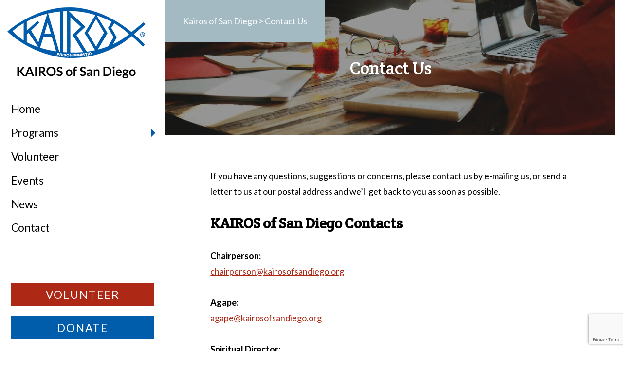

--- FILE ---
content_type: text/html; charset=UTF-8
request_url: https://kairosofsandiego.org/contact-us/
body_size: 10602
content:
<!doctype html>
<html lang="en-US" class="no-js">
<head>
	<meta charset="UTF-8">
	<meta name="viewport" content="width=device-width, initial-scale=1">
	<link rel="profile" href="https://gmpg.org/xfn/11">

	<title>Contact Us &#8211; Kairos of San Diego</title>
<meta name='robots' content='max-image-preview:large' />
<link rel='dns-prefetch' href='//fonts.googleapis.com' />
<link rel="alternate" type="application/rss+xml" title="Kairos of San Diego &raquo; Feed" href="https://kairosofsandiego.org/feed/" />
<link rel="alternate" type="application/rss+xml" title="Kairos of San Diego &raquo; Comments Feed" href="https://kairosofsandiego.org/comments/feed/" />
<link rel="alternate" type="application/rss+xml" title="Kairos of San Diego &raquo; Contact Us Comments Feed" href="https://kairosofsandiego.org/contact-us/feed/" />
<link rel="alternate" title="oEmbed (JSON)" type="application/json+oembed" href="https://kairosofsandiego.org/wp-json/oembed/1.0/embed?url=https%3A%2F%2Fkairosofsandiego.org%2Fcontact-us%2F" />
<link rel="alternate" title="oEmbed (XML)" type="text/xml+oembed" href="https://kairosofsandiego.org/wp-json/oembed/1.0/embed?url=https%3A%2F%2Fkairosofsandiego.org%2Fcontact-us%2F&#038;format=xml" />
<style id='wp-img-auto-sizes-contain-inline-css' type='text/css'>
img:is([sizes=auto i],[sizes^="auto," i]){contain-intrinsic-size:3000px 1500px}
/*# sourceURL=wp-img-auto-sizes-contain-inline-css */
</style>
<style id='wp-emoji-styles-inline-css' type='text/css'>

	img.wp-smiley, img.emoji {
		display: inline !important;
		border: none !important;
		box-shadow: none !important;
		height: 1em !important;
		width: 1em !important;
		margin: 0 0.07em !important;
		vertical-align: -0.1em !important;
		background: none !important;
		padding: 0 !important;
	}
/*# sourceURL=wp-emoji-styles-inline-css */
</style>
<style id='wp-block-library-inline-css' type='text/css'>
:root{--wp-block-synced-color:#7a00df;--wp-block-synced-color--rgb:122,0,223;--wp-bound-block-color:var(--wp-block-synced-color);--wp-editor-canvas-background:#ddd;--wp-admin-theme-color:#007cba;--wp-admin-theme-color--rgb:0,124,186;--wp-admin-theme-color-darker-10:#006ba1;--wp-admin-theme-color-darker-10--rgb:0,107,160.5;--wp-admin-theme-color-darker-20:#005a87;--wp-admin-theme-color-darker-20--rgb:0,90,135;--wp-admin-border-width-focus:2px}@media (min-resolution:192dpi){:root{--wp-admin-border-width-focus:1.5px}}.wp-element-button{cursor:pointer}:root .has-very-light-gray-background-color{background-color:#eee}:root .has-very-dark-gray-background-color{background-color:#313131}:root .has-very-light-gray-color{color:#eee}:root .has-very-dark-gray-color{color:#313131}:root .has-vivid-green-cyan-to-vivid-cyan-blue-gradient-background{background:linear-gradient(135deg,#00d084,#0693e3)}:root .has-purple-crush-gradient-background{background:linear-gradient(135deg,#34e2e4,#4721fb 50%,#ab1dfe)}:root .has-hazy-dawn-gradient-background{background:linear-gradient(135deg,#faaca8,#dad0ec)}:root .has-subdued-olive-gradient-background{background:linear-gradient(135deg,#fafae1,#67a671)}:root .has-atomic-cream-gradient-background{background:linear-gradient(135deg,#fdd79a,#004a59)}:root .has-nightshade-gradient-background{background:linear-gradient(135deg,#330968,#31cdcf)}:root .has-midnight-gradient-background{background:linear-gradient(135deg,#020381,#2874fc)}:root{--wp--preset--font-size--normal:16px;--wp--preset--font-size--huge:42px}.has-regular-font-size{font-size:1em}.has-larger-font-size{font-size:2.625em}.has-normal-font-size{font-size:var(--wp--preset--font-size--normal)}.has-huge-font-size{font-size:var(--wp--preset--font-size--huge)}.has-text-align-center{text-align:center}.has-text-align-left{text-align:left}.has-text-align-right{text-align:right}.has-fit-text{white-space:nowrap!important}#end-resizable-editor-section{display:none}.aligncenter{clear:both}.items-justified-left{justify-content:flex-start}.items-justified-center{justify-content:center}.items-justified-right{justify-content:flex-end}.items-justified-space-between{justify-content:space-between}.screen-reader-text{border:0;clip-path:inset(50%);height:1px;margin:-1px;overflow:hidden;padding:0;position:absolute;width:1px;word-wrap:normal!important}.screen-reader-text:focus{background-color:#ddd;clip-path:none;color:#444;display:block;font-size:1em;height:auto;left:5px;line-height:normal;padding:15px 23px 14px;text-decoration:none;top:5px;width:auto;z-index:100000}html :where(.has-border-color){border-style:solid}html :where([style*=border-top-color]){border-top-style:solid}html :where([style*=border-right-color]){border-right-style:solid}html :where([style*=border-bottom-color]){border-bottom-style:solid}html :where([style*=border-left-color]){border-left-style:solid}html :where([style*=border-width]){border-style:solid}html :where([style*=border-top-width]){border-top-style:solid}html :where([style*=border-right-width]){border-right-style:solid}html :where([style*=border-bottom-width]){border-bottom-style:solid}html :where([style*=border-left-width]){border-left-style:solid}html :where(img[class*=wp-image-]){height:auto;max-width:100%}:where(figure){margin:0 0 1em}html :where(.is-position-sticky){--wp-admin--admin-bar--position-offset:var(--wp-admin--admin-bar--height,0px)}@media screen and (max-width:600px){html :where(.is-position-sticky){--wp-admin--admin-bar--position-offset:0px}}

/*# sourceURL=wp-block-library-inline-css */
</style><style id='wp-block-heading-inline-css' type='text/css'>
h1:where(.wp-block-heading).has-background,h2:where(.wp-block-heading).has-background,h3:where(.wp-block-heading).has-background,h4:where(.wp-block-heading).has-background,h5:where(.wp-block-heading).has-background,h6:where(.wp-block-heading).has-background{padding:1.25em 2.375em}h1.has-text-align-left[style*=writing-mode]:where([style*=vertical-lr]),h1.has-text-align-right[style*=writing-mode]:where([style*=vertical-rl]),h2.has-text-align-left[style*=writing-mode]:where([style*=vertical-lr]),h2.has-text-align-right[style*=writing-mode]:where([style*=vertical-rl]),h3.has-text-align-left[style*=writing-mode]:where([style*=vertical-lr]),h3.has-text-align-right[style*=writing-mode]:where([style*=vertical-rl]),h4.has-text-align-left[style*=writing-mode]:where([style*=vertical-lr]),h4.has-text-align-right[style*=writing-mode]:where([style*=vertical-rl]),h5.has-text-align-left[style*=writing-mode]:where([style*=vertical-lr]),h5.has-text-align-right[style*=writing-mode]:where([style*=vertical-rl]),h6.has-text-align-left[style*=writing-mode]:where([style*=vertical-lr]),h6.has-text-align-right[style*=writing-mode]:where([style*=vertical-rl]){rotate:180deg}
/*# sourceURL=https://kairosofsandiego.org/wp-includes/blocks/heading/style.min.css */
</style>
<style id='wp-block-paragraph-inline-css' type='text/css'>
.is-small-text{font-size:.875em}.is-regular-text{font-size:1em}.is-large-text{font-size:2.25em}.is-larger-text{font-size:3em}.has-drop-cap:not(:focus):first-letter{float:left;font-size:8.4em;font-style:normal;font-weight:100;line-height:.68;margin:.05em .1em 0 0;text-transform:uppercase}body.rtl .has-drop-cap:not(:focus):first-letter{float:none;margin-left:.1em}p.has-drop-cap.has-background{overflow:hidden}:root :where(p.has-background){padding:1.25em 2.375em}:where(p.has-text-color:not(.has-link-color)) a{color:inherit}p.has-text-align-left[style*="writing-mode:vertical-lr"],p.has-text-align-right[style*="writing-mode:vertical-rl"]{rotate:180deg}
/*# sourceURL=https://kairosofsandiego.org/wp-includes/blocks/paragraph/style.min.css */
</style>
<style id='global-styles-inline-css' type='text/css'>
:root{--wp--preset--aspect-ratio--square: 1;--wp--preset--aspect-ratio--4-3: 4/3;--wp--preset--aspect-ratio--3-4: 3/4;--wp--preset--aspect-ratio--3-2: 3/2;--wp--preset--aspect-ratio--2-3: 2/3;--wp--preset--aspect-ratio--16-9: 16/9;--wp--preset--aspect-ratio--9-16: 9/16;--wp--preset--color--black: #000;--wp--preset--color--cyan-bluish-gray: #abb8c3;--wp--preset--color--white: #fff;--wp--preset--color--pale-pink: #f78da7;--wp--preset--color--vivid-red: #cf2e2e;--wp--preset--color--luminous-vivid-orange: #ff6900;--wp--preset--color--luminous-vivid-amber: #fcb900;--wp--preset--color--light-green-cyan: #7bdcb5;--wp--preset--color--vivid-green-cyan: #00d084;--wp--preset--color--pale-cyan-blue: #8ed1fc;--wp--preset--color--vivid-cyan-blue: #0693e3;--wp--preset--color--vivid-purple: #9b51e0;--wp--preset--color--kairos-blue: #005DAB;--wp--preset--color--kairos-red: #AD2815;--wp--preset--color--kairos-gold: #A58D43;--wp--preset--color--pale-gray: #EAEBED;--wp--preset--color--light-gray: #A3BAC2;--wp--preset--color--dark-gray: #333;--wp--preset--gradient--vivid-cyan-blue-to-vivid-purple: linear-gradient(135deg,rgb(6,147,227) 0%,rgb(155,81,224) 100%);--wp--preset--gradient--light-green-cyan-to-vivid-green-cyan: linear-gradient(135deg,rgb(122,220,180) 0%,rgb(0,208,130) 100%);--wp--preset--gradient--luminous-vivid-amber-to-luminous-vivid-orange: linear-gradient(135deg,rgb(252,185,0) 0%,rgb(255,105,0) 100%);--wp--preset--gradient--luminous-vivid-orange-to-vivid-red: linear-gradient(135deg,rgb(255,105,0) 0%,rgb(207,46,46) 100%);--wp--preset--gradient--very-light-gray-to-cyan-bluish-gray: linear-gradient(135deg,rgb(238,238,238) 0%,rgb(169,184,195) 100%);--wp--preset--gradient--cool-to-warm-spectrum: linear-gradient(135deg,rgb(74,234,220) 0%,rgb(151,120,209) 20%,rgb(207,42,186) 40%,rgb(238,44,130) 60%,rgb(251,105,98) 80%,rgb(254,248,76) 100%);--wp--preset--gradient--blush-light-purple: linear-gradient(135deg,rgb(255,206,236) 0%,rgb(152,150,240) 100%);--wp--preset--gradient--blush-bordeaux: linear-gradient(135deg,rgb(254,205,165) 0%,rgb(254,45,45) 50%,rgb(107,0,62) 100%);--wp--preset--gradient--luminous-dusk: linear-gradient(135deg,rgb(255,203,112) 0%,rgb(199,81,192) 50%,rgb(65,88,208) 100%);--wp--preset--gradient--pale-ocean: linear-gradient(135deg,rgb(255,245,203) 0%,rgb(182,227,212) 50%,rgb(51,167,181) 100%);--wp--preset--gradient--electric-grass: linear-gradient(135deg,rgb(202,248,128) 0%,rgb(113,206,126) 100%);--wp--preset--gradient--midnight: linear-gradient(135deg,rgb(2,3,129) 0%,rgb(40,116,252) 100%);--wp--preset--font-size--small: 16px;--wp--preset--font-size--medium: 20px;--wp--preset--font-size--large: 36.5px;--wp--preset--font-size--x-large: 42px;--wp--preset--font-size--normal: 22px;--wp--preset--font-size--huge: 49.5px;--wp--preset--spacing--20: 0.44rem;--wp--preset--spacing--30: 0.67rem;--wp--preset--spacing--40: 1rem;--wp--preset--spacing--50: 1.5rem;--wp--preset--spacing--60: 2.25rem;--wp--preset--spacing--70: 3.38rem;--wp--preset--spacing--80: 5.06rem;--wp--preset--shadow--natural: 6px 6px 9px rgba(0, 0, 0, 0.2);--wp--preset--shadow--deep: 12px 12px 50px rgba(0, 0, 0, 0.4);--wp--preset--shadow--sharp: 6px 6px 0px rgba(0, 0, 0, 0.2);--wp--preset--shadow--outlined: 6px 6px 0px -3px rgb(255, 255, 255), 6px 6px rgb(0, 0, 0);--wp--preset--shadow--crisp: 6px 6px 0px rgb(0, 0, 0);}:where(.is-layout-flex){gap: 0.5em;}:where(.is-layout-grid){gap: 0.5em;}body .is-layout-flex{display: flex;}.is-layout-flex{flex-wrap: wrap;align-items: center;}.is-layout-flex > :is(*, div){margin: 0;}body .is-layout-grid{display: grid;}.is-layout-grid > :is(*, div){margin: 0;}:where(.wp-block-columns.is-layout-flex){gap: 2em;}:where(.wp-block-columns.is-layout-grid){gap: 2em;}:where(.wp-block-post-template.is-layout-flex){gap: 1.25em;}:where(.wp-block-post-template.is-layout-grid){gap: 1.25em;}.has-black-color{color: var(--wp--preset--color--black) !important;}.has-cyan-bluish-gray-color{color: var(--wp--preset--color--cyan-bluish-gray) !important;}.has-white-color{color: var(--wp--preset--color--white) !important;}.has-pale-pink-color{color: var(--wp--preset--color--pale-pink) !important;}.has-vivid-red-color{color: var(--wp--preset--color--vivid-red) !important;}.has-luminous-vivid-orange-color{color: var(--wp--preset--color--luminous-vivid-orange) !important;}.has-luminous-vivid-amber-color{color: var(--wp--preset--color--luminous-vivid-amber) !important;}.has-light-green-cyan-color{color: var(--wp--preset--color--light-green-cyan) !important;}.has-vivid-green-cyan-color{color: var(--wp--preset--color--vivid-green-cyan) !important;}.has-pale-cyan-blue-color{color: var(--wp--preset--color--pale-cyan-blue) !important;}.has-vivid-cyan-blue-color{color: var(--wp--preset--color--vivid-cyan-blue) !important;}.has-vivid-purple-color{color: var(--wp--preset--color--vivid-purple) !important;}.has-black-background-color{background-color: var(--wp--preset--color--black) !important;}.has-cyan-bluish-gray-background-color{background-color: var(--wp--preset--color--cyan-bluish-gray) !important;}.has-white-background-color{background-color: var(--wp--preset--color--white) !important;}.has-pale-pink-background-color{background-color: var(--wp--preset--color--pale-pink) !important;}.has-vivid-red-background-color{background-color: var(--wp--preset--color--vivid-red) !important;}.has-luminous-vivid-orange-background-color{background-color: var(--wp--preset--color--luminous-vivid-orange) !important;}.has-luminous-vivid-amber-background-color{background-color: var(--wp--preset--color--luminous-vivid-amber) !important;}.has-light-green-cyan-background-color{background-color: var(--wp--preset--color--light-green-cyan) !important;}.has-vivid-green-cyan-background-color{background-color: var(--wp--preset--color--vivid-green-cyan) !important;}.has-pale-cyan-blue-background-color{background-color: var(--wp--preset--color--pale-cyan-blue) !important;}.has-vivid-cyan-blue-background-color{background-color: var(--wp--preset--color--vivid-cyan-blue) !important;}.has-vivid-purple-background-color{background-color: var(--wp--preset--color--vivid-purple) !important;}.has-black-border-color{border-color: var(--wp--preset--color--black) !important;}.has-cyan-bluish-gray-border-color{border-color: var(--wp--preset--color--cyan-bluish-gray) !important;}.has-white-border-color{border-color: var(--wp--preset--color--white) !important;}.has-pale-pink-border-color{border-color: var(--wp--preset--color--pale-pink) !important;}.has-vivid-red-border-color{border-color: var(--wp--preset--color--vivid-red) !important;}.has-luminous-vivid-orange-border-color{border-color: var(--wp--preset--color--luminous-vivid-orange) !important;}.has-luminous-vivid-amber-border-color{border-color: var(--wp--preset--color--luminous-vivid-amber) !important;}.has-light-green-cyan-border-color{border-color: var(--wp--preset--color--light-green-cyan) !important;}.has-vivid-green-cyan-border-color{border-color: var(--wp--preset--color--vivid-green-cyan) !important;}.has-pale-cyan-blue-border-color{border-color: var(--wp--preset--color--pale-cyan-blue) !important;}.has-vivid-cyan-blue-border-color{border-color: var(--wp--preset--color--vivid-cyan-blue) !important;}.has-vivid-purple-border-color{border-color: var(--wp--preset--color--vivid-purple) !important;}.has-vivid-cyan-blue-to-vivid-purple-gradient-background{background: var(--wp--preset--gradient--vivid-cyan-blue-to-vivid-purple) !important;}.has-light-green-cyan-to-vivid-green-cyan-gradient-background{background: var(--wp--preset--gradient--light-green-cyan-to-vivid-green-cyan) !important;}.has-luminous-vivid-amber-to-luminous-vivid-orange-gradient-background{background: var(--wp--preset--gradient--luminous-vivid-amber-to-luminous-vivid-orange) !important;}.has-luminous-vivid-orange-to-vivid-red-gradient-background{background: var(--wp--preset--gradient--luminous-vivid-orange-to-vivid-red) !important;}.has-very-light-gray-to-cyan-bluish-gray-gradient-background{background: var(--wp--preset--gradient--very-light-gray-to-cyan-bluish-gray) !important;}.has-cool-to-warm-spectrum-gradient-background{background: var(--wp--preset--gradient--cool-to-warm-spectrum) !important;}.has-blush-light-purple-gradient-background{background: var(--wp--preset--gradient--blush-light-purple) !important;}.has-blush-bordeaux-gradient-background{background: var(--wp--preset--gradient--blush-bordeaux) !important;}.has-luminous-dusk-gradient-background{background: var(--wp--preset--gradient--luminous-dusk) !important;}.has-pale-ocean-gradient-background{background: var(--wp--preset--gradient--pale-ocean) !important;}.has-electric-grass-gradient-background{background: var(--wp--preset--gradient--electric-grass) !important;}.has-midnight-gradient-background{background: var(--wp--preset--gradient--midnight) !important;}.has-small-font-size{font-size: var(--wp--preset--font-size--small) !important;}.has-medium-font-size{font-size: var(--wp--preset--font-size--medium) !important;}.has-large-font-size{font-size: var(--wp--preset--font-size--large) !important;}.has-x-large-font-size{font-size: var(--wp--preset--font-size--x-large) !important;}
/*# sourceURL=global-styles-inline-css */
</style>

<style id='classic-theme-styles-inline-css' type='text/css'>
/*! This file is auto-generated */
.wp-block-button__link{color:#fff;background-color:#32373c;border-radius:9999px;box-shadow:none;text-decoration:none;padding:calc(.667em + 2px) calc(1.333em + 2px);font-size:1.125em}.wp-block-file__button{background:#32373c;color:#fff;text-decoration:none}
/*# sourceURL=/wp-includes/css/classic-themes.min.css */
</style>
<link rel='stylesheet' id='contact-form-7-css' href='https://kairosofsandiego.org/wp-content/plugins/contact-form-7/includes/css/styles.css' type='text/css' media='all' />
<link rel='stylesheet' id='events-manager-css' href='https://kairosofsandiego.org/wp-content/plugins/events-manager/includes/css/events-manager.min.css' type='text/css' media='all' />
<style id='events-manager-inline-css' type='text/css'>
body .em { --font-family : inherit; --font-weight : inherit; --font-size : 1em; --line-height : inherit; }
/*# sourceURL=events-manager-inline-css */
</style>
<link rel='stylesheet' id='fim_style-css' href='https://kairosofsandiego.org/wp-content/themes/kairos-of-san-diego/style.css' type='text/css' media='all' />
<link rel='stylesheet' id='fim-fonts-css' href='https://fonts.googleapis.com/css?family=Crete+Round%7CLato%3A400%2C700&#038;display=swap' type='text/css' media='all' />
<script type="text/javascript" src="https://kairosofsandiego.org/wp-includes/js/jquery/jquery.min.js" id="jquery-core-js"></script>
<script type="text/javascript" src="https://kairosofsandiego.org/wp-includes/js/jquery/jquery-migrate.min.js" id="jquery-migrate-js"></script>
<script type="text/javascript" src="https://kairosofsandiego.org/wp-includes/js/jquery/ui/core.min.js" id="jquery-ui-core-js"></script>
<script type="text/javascript" src="https://kairosofsandiego.org/wp-includes/js/jquery/ui/mouse.min.js" id="jquery-ui-mouse-js"></script>
<script type="text/javascript" src="https://kairosofsandiego.org/wp-includes/js/jquery/ui/sortable.min.js" id="jquery-ui-sortable-js"></script>
<script type="text/javascript" src="https://kairosofsandiego.org/wp-includes/js/jquery/ui/datepicker.min.js" id="jquery-ui-datepicker-js"></script>
<script type="text/javascript" id="jquery-ui-datepicker-js-after">
/* <![CDATA[ */
jQuery(function(jQuery){jQuery.datepicker.setDefaults({"closeText":"Close","currentText":"Today","monthNames":["January","February","March","April","May","June","July","August","September","October","November","December"],"monthNamesShort":["Jan","Feb","Mar","Apr","May","Jun","Jul","Aug","Sep","Oct","Nov","Dec"],"nextText":"Next","prevText":"Previous","dayNames":["Sunday","Monday","Tuesday","Wednesday","Thursday","Friday","Saturday"],"dayNamesShort":["Sun","Mon","Tue","Wed","Thu","Fri","Sat"],"dayNamesMin":["S","M","T","W","T","F","S"],"dateFormat":"MM d, yy","firstDay":0,"isRTL":false});});
//# sourceURL=jquery-ui-datepicker-js-after
/* ]]> */
</script>
<script type="text/javascript" src="https://kairosofsandiego.org/wp-includes/js/jquery/ui/resizable.min.js" id="jquery-ui-resizable-js"></script>
<script type="text/javascript" src="https://kairosofsandiego.org/wp-includes/js/jquery/ui/draggable.min.js" id="jquery-ui-draggable-js"></script>
<script type="text/javascript" src="https://kairosofsandiego.org/wp-includes/js/jquery/ui/controlgroup.min.js" id="jquery-ui-controlgroup-js"></script>
<script type="text/javascript" src="https://kairosofsandiego.org/wp-includes/js/jquery/ui/checkboxradio.min.js" id="jquery-ui-checkboxradio-js"></script>
<script type="text/javascript" src="https://kairosofsandiego.org/wp-includes/js/jquery/ui/button.min.js" id="jquery-ui-button-js"></script>
<script type="text/javascript" src="https://kairosofsandiego.org/wp-includes/js/jquery/ui/dialog.min.js" id="jquery-ui-dialog-js"></script>
<script type="text/javascript" id="events-manager-js-extra">
/* <![CDATA[ */
var EM = {"ajaxurl":"https://kairosofsandiego.org/wp-admin/admin-ajax.php","locationajaxurl":"https://kairosofsandiego.org/wp-admin/admin-ajax.php?action=locations_search","firstDay":"0","locale":"en","dateFormat":"yy-mm-dd","ui_css":"https://kairosofsandiego.org/wp-content/plugins/events-manager/includes/css/jquery-ui/build.min.css","show24hours":"0","is_ssl":"1","autocomplete_limit":"10","calendar":{"breakpoints":{"small":560,"medium":908,"large":false},"month_format":"M Y"},"phone":"","datepicker":{"format":"m/d/Y"},"search":{"breakpoints":{"small":650,"medium":850,"full":false}},"url":"https://kairosofsandiego.org/wp-content/plugins/events-manager","assets":{"input.em-uploader":{"js":{"em-uploader":{"url":"https://kairosofsandiego.org/wp-content/plugins/events-manager/includes/js/em-uploader.js?v=7.2.3.1","event":"em_uploader_ready"}}},".em-event-editor":{"js":{"event-editor":{"url":"https://kairosofsandiego.org/wp-content/plugins/events-manager/includes/js/events-manager-event-editor.js?v=7.2.3.1","event":"em_event_editor_ready"}},"css":{"event-editor":"https://kairosofsandiego.org/wp-content/plugins/events-manager/includes/css/events-manager-event-editor.min.css?v=7.2.3.1"}},".em-recurrence-sets, .em-timezone":{"js":{"luxon":{"url":"luxon/luxon.js?v=7.2.3.1","event":"em_luxon_ready"}}},".em-booking-form, #em-booking-form, .em-booking-recurring, .em-event-booking-form":{"js":{"em-bookings":{"url":"https://kairosofsandiego.org/wp-content/plugins/events-manager/includes/js/bookingsform.js?v=7.2.3.1","event":"em_booking_form_js_loaded"}}},"#em-opt-archetypes":{"js":{"archetypes":"https://kairosofsandiego.org/wp-content/plugins/events-manager/includes/js/admin-archetype-editor.js?v=7.2.3.1","archetypes_ms":"https://kairosofsandiego.org/wp-content/plugins/events-manager/includes/js/admin-archetypes.js?v=7.2.3.1","qs":"qs/qs.js?v=7.2.3.1"}}},"cached":"1","bookingInProgress":"Please wait while the booking is being submitted.","tickets_save":"Save Ticket","bookingajaxurl":"https://kairosofsandiego.org/wp-admin/admin-ajax.php","bookings_export_save":"Export Bookings","bookings_settings_save":"Save Settings","booking_delete":"Are you sure you want to delete?","booking_offset":"30","bookings":{"submit_button":{"text":{"default":"Send your booking","free":"Send your booking","payment":"Send your booking","processing":"Processing ..."}},"update_listener":""},"bb_full":"Sold Out","bb_book":"Book Now","bb_booking":"Booking...","bb_booked":"Booking Submitted","bb_error":"Booking Error. Try again?","bb_cancel":"Cancel","bb_canceling":"Canceling...","bb_cancelled":"Cancelled","bb_cancel_error":"Cancellation Error. Try again?","txt_search":"Search","txt_searching":"Searching...","txt_loading":"Loading...","event_detach_warning":"Are you sure you want to detach this event? By doing so, this event will be independent of the recurring set of events.","delete_recurrence_warning":"Are you sure you want to delete all recurrences of this event? All events will be moved to trash.","disable_bookings_warning":"Are you sure you want to disable bookings? If you do this and save, you will lose all previous bookings. If you wish to prevent further bookings, reduce the number of spaces available to the amount of bookings you currently have","booking_warning_cancel":"Are you sure you want to cancel your booking?"};
//# sourceURL=events-manager-js-extra
/* ]]> */
</script>
<script type="text/javascript" src="https://kairosofsandiego.org/wp-content/plugins/events-manager/includes/js/events-manager.js" id="events-manager-js"></script>
<link rel="https://api.w.org/" href="https://kairosofsandiego.org/wp-json/" /><link rel="alternate" title="JSON" type="application/json" href="https://kairosofsandiego.org/wp-json/wp/v2/pages/3406" /><link rel="canonical" href="https://kairosofsandiego.org/contact-us/" />
<link rel='shortlink' href='https://kairosofsandiego.org/?p=3406' />
        <style type="text/css">
            .no-js{display:none;}
        </style>
        <script type="text/javascript">
         jQuery('html').addClass('no-js');
	            
	 jQuery(document).ready(function($) {		            
	    $('html').removeClass('no-js');	            
	 });  
        </script>
    <link rel="pingback" href="https://kairosofsandiego.org/xmlrpc.php">		<style type="text/css">
					.site-title,
			.site-description {
				position: absolute;
				clip: rect(1px, 1px, 1px, 1px);
			}
				</style>
		
<!-- Jetpack Open Graph Tags -->
<meta property="og:type" content="article" />
<meta property="og:title" content="Contact Us" />
<meta property="og:url" content="https://kairosofsandiego.org/contact-us/" />
<meta property="og:description" content="If you have any questions, suggestions or concerns, please contact us by e-mailing us, or send a letter to us at our postal address and we&#8217;ll get back to you as soon as possible. KAIROS of Sa…" />
<meta property="article:published_time" content="2015-02-23T07:15:56+00:00" />
<meta property="article:modified_time" content="2024-09-05T17:35:13+00:00" />
<meta property="og:site_name" content="Kairos of San Diego" />
<meta property="og:image" content="https://kairosofsandiego.org/wp-content/uploads/2019/10/startup-594091_1920-1.jpg" />
<meta property="og:image:width" content="1024" />
<meta property="og:image:height" content="683" />
<meta property="og:image:alt" content="" />
<meta property="og:locale" content="en_US" />
<meta name="twitter:text:title" content="Contact Us" />
<meta name="twitter:image" content="https://kairosofsandiego.org/wp-content/uploads/2019/10/startup-594091_1920-1.jpg?w=640" />
<meta name="twitter:card" content="summary_large_image" />

<!-- End Jetpack Open Graph Tags -->
			<!-- Global site tag (gtag.js) - Google Analytics -->
	<script async src="https://www.googletagmanager.com/gtag/js?id=UA-104434525-1"></script>
	<script>
	  window.dataLayer = window.dataLayer || [];
	  function gtag(){dataLayer.push(arguments);}
	  gtag('js', new Date());

	  gtag('config', 'UA-104434525-1');
	</script>

	</head>

<body class="wp-singular page-template-default page page-id-3406 wp-custom-logo wp-embed-responsive wp-theme-kairos-of-san-diego">
<div id="page" class="site">


	<header id="masthead" class="site-header">
		<div class="site-branding">
			<a href="https://kairosofsandiego.org/" class="custom-logo-link" rel="home"><img width="284" height="147" src="https://kairosofsandiego.org/wp-content/uploads/2019/11/kairos-logo.png" class="custom-logo" alt="Kairos of San Diego" decoding="async" /></a>		</div><!-- .site-branding -->

		<nav id="site-navigation" class="main-navigation">
			<button class="menu-toggle" aria-controls="primary-menu" aria-expanded="false">Menu<span class="icon_indicator"></span></button>
			<div class="menu-main-menu-container"><ul id="primary-menu" class="menu"><li id="menu-item-5102" class="menu-item menu-item-type-post_type menu-item-object-page menu-item-home menu-item-5102"><a href="https://kairosofsandiego.org/">Home</a></li>
<li id="menu-item-5106" class="menu-item menu-item-type-custom menu-item-object-custom menu-item-has-children menu-item-5106"><a href="#">Programs</a>
<ul class="sub-menu">
	<li id="menu-item-5107" class="menu-item menu-item-type-post_type menu-item-object-page menu-item-5107"><a href="https://kairosofsandiego.org/inside/">KAIROS Inside</a></li>
	<li id="menu-item-5108" class="menu-item menu-item-type-post_type menu-item-object-page menu-item-5108"><a href="https://kairosofsandiego.org/outside/">KAIROS Outside</a></li>
</ul>
</li>
<li id="menu-item-5105" class="menu-item menu-item-type-post_type menu-item-object-page menu-item-5105"><a href="https://kairosofsandiego.org/volunteer/">Volunteer</a></li>
<li id="menu-item-5110" class="menu-item menu-item-type-post_type menu-item-object-page menu-item-5110"><a href="https://kairosofsandiego.org/events/">Events</a></li>
<li id="menu-item-5109" class="menu-item menu-item-type-post_type menu-item-object-page menu-item-5109"><a href="https://kairosofsandiego.org/news/">News</a></li>
<li id="menu-item-5111" class="menu-item menu-item-type-post_type menu-item-object-page current-menu-item page_item page-item-3406 current_page_item menu-item-5111"><a href="https://kairosofsandiego.org/contact-us/" aria-current="page">Contact</a></li>
<li id="menu-item-5113" class="volunteerbtn calloutbtn menu-item menu-item-type-post_type menu-item-object-page menu-item-5113"><a href="https://kairosofsandiego.org/volunteer/">Volunteer</a></li>
<li id="menu-item-5112" class="donatebtn calloutbtn menu-item menu-item-type-post_type menu-item-object-page menu-item-5112"><a href="https://kairosofsandiego.org/kairosofsandiego-orkairosofsandiego-org-donate-donate/">Donate</a></li>
</ul></div>		</nav><!-- #site-navigation -->
	</header><!-- #masthead -->

	<div id="content">
		<div class="content-container">
	<header class="page-header">
		<div class="breadcrumbs"><span property="itemListElement" typeof="ListItem"><a property="item" typeof="WebPage" title="Go to Kairos of San Diego." href="https://kairosofsandiego.org" class="home" ><span property="name">Kairos of San Diego</span></a><meta property="position" content="1"></span> &gt; <span property="itemListElement" typeof="ListItem"><span property="name" class="post post-page current-item">Contact Us</span><meta property="url" content="https://kairosofsandiego.org/contact-us/"><meta property="position" content="2"></span></div>
		<h1 class="page-title">Contact Us</h1>
				
			<div class="post-thumbnail">
				<img width="1024" height="683" src="https://kairosofsandiego.org/wp-content/uploads/2019/10/startup-594091_1920-1.jpg" class="attachment-post-thumbnail size-post-thumbnail wp-post-image" alt="" decoding="async" fetchpriority="high" srcset="https://kairosofsandiego.org/wp-content/uploads/2019/10/startup-594091_1920-1.jpg 1024w, https://kairosofsandiego.org/wp-content/uploads/2019/10/startup-594091_1920-1-300x200.jpg 300w, https://kairosofsandiego.org/wp-content/uploads/2019/10/startup-594091_1920-1-768x512.jpg 768w, https://kairosofsandiego.org/wp-content/uploads/2019/10/startup-594091_1920-1-600x400.jpg 600w" sizes="(max-width: 1024px) 100vw, 1024px" />			</div><!-- .post-thumbnail -->

			</header><!-- .entry-header -->

	
	<div id="primary" class="content-area">
		<main id="main" class="site-main">

		
<article id="post-3406" class="post-3406 page type-page status-publish has-post-thumbnail hentry">
	<div class="entry-content">
		
<p>If you have any questions, suggestions or concerns, please contact us by e-mailing us, or send a letter to us at our postal address and we&#8217;ll get back to you as soon as possible.</p>



<h3 class="wp-block-heading"><strong>KAIROS of San Diego Contacts</strong></h3>



<p><strong>Chairperson: </strong><br><a href="mailto:chairperson@kairosofsandiego.org" target="_blank" rel="noreferrer noopener" aria-label=" (opens in a new tab)">chairperson@kairosofsandiego.org</a></p>



<p><strong>Agape: </strong><br><a href="mailto:agape@kairosofsandiego.org">agape@kairosofsandiego.org</a></p>



<p><strong>Spiritual Director: </strong><br><a href="mailto:spirit@kairosofsandiego.org" target="_blank" rel="noreferrer noopener" aria-label=" (opens in a new tab)">spirit@kairosofsandiego.org</a></p>



<p><strong>Institutional Liaison: </strong><br><a href="mailto:RJD_Chaplain@kairosofsandiego.org" target="_blank" rel="noreferrer noopener" aria-label="RJD_Chaplain@kairosofsandiego.org (opens in a new tab)">RJD_Chaplain@kairosofsandiego.org</a></p>



<p><strong>KAIROS of San Diego Rep to KAIROS of California (KoC): </strong><br><a href="mailto:KOC_rep@kairosofsandiego.org" target="_blank" rel="noreferrer noopener" aria-label=" (opens in a new tab)">KOC_rep@kairosofsandiego.org</a></p>



<p><strong>Upcoming KAIROS Weekend Leaders:</strong></p>



<p>Yard A: <a aria-label="Leader_YardA@kairosofsandiego.org (opens in a new tab)" href="mailto:Leader_YardA@kairosofsandiego.org" target="_blank" rel="noreferrer noopener">Leader_YardA@kairosofsandiego.org</a><br>Yard B: <a aria-label=" (opens in a new tab)" href="mailto:Leader_YardB@kairosofsandiego.org" target="_blank" rel="noreferrer noopener">Leader_YardB@kairosofsandiego.org</a><br>Yard C:<a href="mailto:Leader_YardC@kairosofsandiego.org"> Leader_YardC@kairosofsandiego.org</a><br>Yard D: <a aria-label="Leader_YardD@kairosofsandiego.org (opens in a new tab)" href="mailto:Leader_YardD@kairosofsandiego.org" target="_blank" rel="noreferrer noopener">Leader_YardD@kairosofsandiego.org</a><br>Yard E:<a href="mailto:Leader_YardE@kairosofsandiego.org"> Leader_YardE@kairosofsandiego.org</a></p>



<p></p>



<p><em>.</em></p>



<p>MAILING ADDRESS</p>



<p><strong>KAIROS of San Diego</strong><br>P.O. Box 28781<br>San Diego, CA 92198-0781<br><a href="mailto:contactus@kairosofsandiego.org">contactus@kairosofsandiego.org</a></p>



<p><br><br><br></p>
	</div><!-- .entry-content -->

	</article><!-- #post-3406 -->
			<div class="page-callout">
				<section id="text-5" class="widget widget_text"><h2 class="widget-title">We really do need you.</h2>			<div class="textwidget"><p>If you feel called to bring the Light of Christ to those who are incarcerated, we are looking for you. Use the form below and let&#8217;s connect.</p>

<div class="wpcf7 no-js" id="wpcf7-f4040-o1" lang="en-US" dir="ltr" data-wpcf7-id="4040">
<div class="screen-reader-response"><p role="status" aria-live="polite" aria-atomic="true"></p> <ul></ul></div>
<form action="/contact-us/#wpcf7-f4040-o1" method="post" class="wpcf7-form init" aria-label="Contact form" novalidate="novalidate" data-status="init">
<fieldset class="hidden-fields-container"><input type="hidden" name="_wpcf7" value="4040" /><input type="hidden" name="_wpcf7_version" value="6.1.4" /><input type="hidden" name="_wpcf7_locale" value="en_US" /><input type="hidden" name="_wpcf7_unit_tag" value="wpcf7-f4040-o1" /><input type="hidden" name="_wpcf7_container_post" value="0" /><input type="hidden" name="_wpcf7_posted_data_hash" value="" /><input type="hidden" name="_wpcf7_recaptcha_response" value="" />
</fieldset>
<p><label>Name (required)<br />
<span class="wpcf7-form-control-wrap" data-name="gen-name"><input size="40" maxlength="400" class="wpcf7-form-control wpcf7-text wpcf7-validates-as-required" aria-required="true" aria-invalid="false" value="" type="text" name="gen-name" /></span> </label>
</p>
<p><label>Email (required)<br />
<span class="wpcf7-form-control-wrap" data-name="gen-email"><input size="40" maxlength="400" class="wpcf7-form-control wpcf7-email wpcf7-validates-as-required wpcf7-text wpcf7-validates-as-email" aria-required="true" aria-invalid="false" value="" type="email" name="gen-email" /></span> </label>
</p>
<p><label> Phone<br />
<span class="wpcf7-form-control-wrap" data-name="gen-phone"><input size="40" maxlength="400" class="wpcf7-form-control wpcf7-tel wpcf7-text wpcf7-validates-as-tel" aria-invalid="false" value="" type="tel" name="gen-phone" /></span> </label>
</p>
<p><label>I am interested in volunteering with:</label><br />
<span class="wpcf7-form-control-wrap" data-name="gen-volunteer"><span class="wpcf7-form-control wpcf7-checkbox wpcf7-validates-as-required"><span class="wpcf7-list-item first"><input type="checkbox" name="gen-volunteer[]" value="Kairos Inside" /><span class="wpcf7-list-item-label">Kairos Inside</span></span><span class="wpcf7-list-item"><input type="checkbox" name="gen-volunteer[]" value="Kairos Outside" /><span class="wpcf7-list-item-label">Kairos Outside</span></span><span class="wpcf7-list-item"><input type="checkbox" name="gen-volunteer[]" value="Agape" /><span class="wpcf7-list-item-label">Agape</span></span><span class="wpcf7-list-item"><input type="checkbox" name="gen-volunteer[]" value="Kairos Cookies" /><span class="wpcf7-list-item-label">Kairos Cookies</span></span><span class="wpcf7-list-item last"><input type="checkbox" name="gen-volunteer[]" value="Other" /><span class="wpcf7-list-item-label">Other</span></span></span></span>
</p>
<labe>Your Comments or Questions (optional):
	<p><span class="wpcf7-form-control-wrap" data-name="gen-message"><textarea cols="40" rows="10" maxlength="2000" class="wpcf7-form-control wpcf7-textarea" aria-invalid="false" name="gen-message"></textarea></span>
	</p>
	<p><input class="wpcf7-form-control wpcf7-submit has-spinner" type="submit" value="Send" />
	</p>
</labe><div class="wpcf7-response-output" aria-hidden="true"></div>
</form>
</div>

</div>
		</section>			</div>
			
		</main><!-- #main -->
	</div><!-- #primary -->


</div><!--content-container-->
	<footer id="site-footer">
		<div id="footer_widgets">
						<div class="footer-widgets-1 footer-widget">
				<section id="text-2" class="widget widget_text">			<div class="textwidget"><p><strong>KAIROS of San Diego</strong><br />
<span style="font-weight: 400;">P.O. Box 28781<br />
San Diego, CA 92198-0781</span><br />
<a href="mailto:contactus@kairosofsandiego.org">contactus@kairosofsandiego.org</a></p>
</div>
		</section>			</div>
									<div class="footer-widgets-2 footer-widget">
				<section id="text-3" class="widget widget_text"><h2 class="widget-title">Join Us on Facebook</h2>			<div class="textwidget"><p><a href="https://www.facebook.com/kairosofsandiego" target="_blank" rel="noopener">KAIROS of San Diego on Facebook</a></p>
</div>
		</section>			</div>
									<div class="footer-widgets-3 footer-widget">
				<section id="text-4" class="widget widget_text"><h2 class="widget-title">Ways to Help</h2>			<div class="textwidget"><p><a class="button has-kairos-blue-background-color has-white-color" href="https://kairosofsandiego.org/kairosofsandiego-orkairosofsandiego-org-donate-donate/">Donate</a></p>
<p><a class="button has-kairos-red-background-color has-white-color" href="https://kairosofsandiego.org/volunteer/">Volunteer</a></p>
<p><a class="button has-kairos-gold-background-color has-white-color" href="https://kairosofsandiego.org/let-us-pray/">Pray</a></p>
</div>
		</section>			</div>
			
		</div> <!--end footer widgets-->
		<div id="colophon">
			<div class="colophon-wrap">
				<div class="site-info">
					&copy; 2026 Kairos of San Diego. <a href="https://kairosofsandiego.org/privacy-policy/">Privacy</a>
				</div><!-- .site-info -->
				
				<div class="developer">
					<span class="devtext">
						Website by						</span>
						<a href="https://faithinmarketing.com" class="fim-brand" target="_blank"><img src="https://kairosofsandiego.org/wp-content/themes/kairos-of-san-diego/library/images/fim_logo_black.png"></a>
				</div><!--.developer-->
			</div><!--colophon-wrap -->
		</div><!-- #colophon -->
	</footer>
</div><!-- #content -->
</div><!-- #page -->

<script type="speculationrules">
{"prefetch":[{"source":"document","where":{"and":[{"href_matches":"/*"},{"not":{"href_matches":["/wp-*.php","/wp-admin/*","/wp-content/uploads/*","/wp-content/*","/wp-content/plugins/*","/wp-content/themes/kairos-of-san-diego/*","/*\\?(.+)"]}},{"not":{"selector_matches":"a[rel~=\"nofollow\"]"}},{"not":{"selector_matches":".no-prefetch, .no-prefetch a"}}]},"eagerness":"conservative"}]}
</script>
		<script type="text/javascript">
			(function() {
				let targetObjectName = 'EM';
				if ( typeof window[targetObjectName] === 'object' && window[targetObjectName] !== null ) {
					Object.assign( window[targetObjectName], []);
				} else {
					console.warn( 'Could not merge extra data: window.' + targetObjectName + ' not found or not an object.' );
				}
			})();
		</script>
		<script type="text/javascript" id="ajax-js-js-extra">
/* <![CDATA[ */
var ajax_params = {"ajax_url":"https://kairosofsandiego.org/wp-admin/admin-ajax.php","nonces":{"check_friendlyname":"ede1dbc880","cnp_check_accountid":"43d4da2695","cnp_check_formgroup":"0e76a5d42e","cnp_check_channelgroup":"0b717282d5","cfcnp_verify_account":"86158dbb2e","refresh_account":"050716493e","load_campaigns":"bcdb27d254","load_forms":"b078dc1a24","load_edit_forms":"7afd6dd57f","get_edit_forms":"18dd4ab1da","get_channels":"c6ca60c1fa","cnp_trk_action":"d7602c9671"}};
//# sourceURL=ajax-js-js-extra
/* ]]> */
</script>
<script type="text/javascript" src="https://kairosofsandiego.org/wp-content/plugins/click-pledge-connect/js/Admin.js" id="ajax-js-js"></script>
<script type="text/javascript" src="https://kairosofsandiego.org/wp-includes/js/dist/hooks.min.js" id="wp-hooks-js"></script>
<script type="text/javascript" src="https://kairosofsandiego.org/wp-includes/js/dist/i18n.min.js" id="wp-i18n-js"></script>
<script type="text/javascript" id="wp-i18n-js-after">
/* <![CDATA[ */
wp.i18n.setLocaleData( { 'text direction\u0004ltr': [ 'ltr' ] } );
//# sourceURL=wp-i18n-js-after
/* ]]> */
</script>
<script type="text/javascript" src="https://kairosofsandiego.org/wp-content/plugins/contact-form-7/includes/swv/js/index.js" id="swv-js"></script>
<script type="text/javascript" id="contact-form-7-js-before">
/* <![CDATA[ */
var wpcf7 = {
    "api": {
        "root": "https:\/\/kairosofsandiego.org\/wp-json\/",
        "namespace": "contact-form-7\/v1"
    },
    "cached": 1
};
//# sourceURL=contact-form-7-js-before
/* ]]> */
</script>
<script type="text/javascript" src="https://kairosofsandiego.org/wp-content/plugins/contact-form-7/includes/js/index.js" id="contact-form-7-js"></script>
<script type="text/javascript" src="https://kairosofsandiego.org/wp-content/themes/kairos-of-san-diego/js/fim.js" id="fim_base-script-js"></script>
<script type="text/javascript" src="https://kairosofsandiego.org/wp-content/themes/kairos-of-san-diego/js/navigation.js" id="fim_base-navigation-js"></script>
<script type="text/javascript" src="https://kairosofsandiego.org/wp-content/themes/kairos-of-san-diego/js/skip-link-focus-fix.js" id="fim_base-skip-link-focus-fix-js"></script>
<script type="text/javascript" src="https://www.google.com/recaptcha/api.js?render=6Ld7QjIqAAAAADoiPeYinZENjZFvZ5bcaAeaW5rD" id="google-recaptcha-js"></script>
<script type="text/javascript" src="https://kairosofsandiego.org/wp-includes/js/dist/vendor/wp-polyfill.min.js" id="wp-polyfill-js"></script>
<script type="text/javascript" id="wpcf7-recaptcha-js-before">
/* <![CDATA[ */
var wpcf7_recaptcha = {
    "sitekey": "6Ld7QjIqAAAAADoiPeYinZENjZFvZ5bcaAeaW5rD",
    "actions": {
        "homepage": "homepage",
        "contactform": "contactform"
    }
};
//# sourceURL=wpcf7-recaptcha-js-before
/* ]]> */
</script>
<script type="text/javascript" src="https://kairosofsandiego.org/wp-content/plugins/contact-form-7/modules/recaptcha/index.js" id="wpcf7-recaptcha-js"></script>
<script id="wp-emoji-settings" type="application/json">
{"baseUrl":"https://s.w.org/images/core/emoji/17.0.2/72x72/","ext":".png","svgUrl":"https://s.w.org/images/core/emoji/17.0.2/svg/","svgExt":".svg","source":{"concatemoji":"https://kairosofsandiego.org/wp-includes/js/wp-emoji-release.min.js"}}
</script>
<script type="module">
/* <![CDATA[ */
/*! This file is auto-generated */
const a=JSON.parse(document.getElementById("wp-emoji-settings").textContent),o=(window._wpemojiSettings=a,"wpEmojiSettingsSupports"),s=["flag","emoji"];function i(e){try{var t={supportTests:e,timestamp:(new Date).valueOf()};sessionStorage.setItem(o,JSON.stringify(t))}catch(e){}}function c(e,t,n){e.clearRect(0,0,e.canvas.width,e.canvas.height),e.fillText(t,0,0);t=new Uint32Array(e.getImageData(0,0,e.canvas.width,e.canvas.height).data);e.clearRect(0,0,e.canvas.width,e.canvas.height),e.fillText(n,0,0);const a=new Uint32Array(e.getImageData(0,0,e.canvas.width,e.canvas.height).data);return t.every((e,t)=>e===a[t])}function p(e,t){e.clearRect(0,0,e.canvas.width,e.canvas.height),e.fillText(t,0,0);var n=e.getImageData(16,16,1,1);for(let e=0;e<n.data.length;e++)if(0!==n.data[e])return!1;return!0}function u(e,t,n,a){switch(t){case"flag":return n(e,"\ud83c\udff3\ufe0f\u200d\u26a7\ufe0f","\ud83c\udff3\ufe0f\u200b\u26a7\ufe0f")?!1:!n(e,"\ud83c\udde8\ud83c\uddf6","\ud83c\udde8\u200b\ud83c\uddf6")&&!n(e,"\ud83c\udff4\udb40\udc67\udb40\udc62\udb40\udc65\udb40\udc6e\udb40\udc67\udb40\udc7f","\ud83c\udff4\u200b\udb40\udc67\u200b\udb40\udc62\u200b\udb40\udc65\u200b\udb40\udc6e\u200b\udb40\udc67\u200b\udb40\udc7f");case"emoji":return!a(e,"\ud83e\u1fac8")}return!1}function f(e,t,n,a){let r;const o=(r="undefined"!=typeof WorkerGlobalScope&&self instanceof WorkerGlobalScope?new OffscreenCanvas(300,150):document.createElement("canvas")).getContext("2d",{willReadFrequently:!0}),s=(o.textBaseline="top",o.font="600 32px Arial",{});return e.forEach(e=>{s[e]=t(o,e,n,a)}),s}function r(e){var t=document.createElement("script");t.src=e,t.defer=!0,document.head.appendChild(t)}a.supports={everything:!0,everythingExceptFlag:!0},new Promise(t=>{let n=function(){try{var e=JSON.parse(sessionStorage.getItem(o));if("object"==typeof e&&"number"==typeof e.timestamp&&(new Date).valueOf()<e.timestamp+604800&&"object"==typeof e.supportTests)return e.supportTests}catch(e){}return null}();if(!n){if("undefined"!=typeof Worker&&"undefined"!=typeof OffscreenCanvas&&"undefined"!=typeof URL&&URL.createObjectURL&&"undefined"!=typeof Blob)try{var e="postMessage("+f.toString()+"("+[JSON.stringify(s),u.toString(),c.toString(),p.toString()].join(",")+"));",a=new Blob([e],{type:"text/javascript"});const r=new Worker(URL.createObjectURL(a),{name:"wpTestEmojiSupports"});return void(r.onmessage=e=>{i(n=e.data),r.terminate(),t(n)})}catch(e){}i(n=f(s,u,c,p))}t(n)}).then(e=>{for(const n in e)a.supports[n]=e[n],a.supports.everything=a.supports.everything&&a.supports[n],"flag"!==n&&(a.supports.everythingExceptFlag=a.supports.everythingExceptFlag&&a.supports[n]);var t;a.supports.everythingExceptFlag=a.supports.everythingExceptFlag&&!a.supports.flag,a.supports.everything||((t=a.source||{}).concatemoji?r(t.concatemoji):t.wpemoji&&t.twemoji&&(r(t.twemoji),r(t.wpemoji)))});
//# sourceURL=https://kairosofsandiego.org/wp-includes/js/wp-emoji-loader.min.js
/* ]]> */
</script>

</body>
</html>


--- FILE ---
content_type: text/html; charset=utf-8
request_url: https://www.google.com/recaptcha/api2/anchor?ar=1&k=6Ld7QjIqAAAAADoiPeYinZENjZFvZ5bcaAeaW5rD&co=aHR0cHM6Ly9rYWlyb3NvZnNhbmRpZWdvLm9yZzo0NDM.&hl=en&v=PoyoqOPhxBO7pBk68S4YbpHZ&size=invisible&anchor-ms=20000&execute-ms=30000&cb=gvx659t5pfbn
body_size: 48682
content:
<!DOCTYPE HTML><html dir="ltr" lang="en"><head><meta http-equiv="Content-Type" content="text/html; charset=UTF-8">
<meta http-equiv="X-UA-Compatible" content="IE=edge">
<title>reCAPTCHA</title>
<style type="text/css">
/* cyrillic-ext */
@font-face {
  font-family: 'Roboto';
  font-style: normal;
  font-weight: 400;
  font-stretch: 100%;
  src: url(//fonts.gstatic.com/s/roboto/v48/KFO7CnqEu92Fr1ME7kSn66aGLdTylUAMa3GUBHMdazTgWw.woff2) format('woff2');
  unicode-range: U+0460-052F, U+1C80-1C8A, U+20B4, U+2DE0-2DFF, U+A640-A69F, U+FE2E-FE2F;
}
/* cyrillic */
@font-face {
  font-family: 'Roboto';
  font-style: normal;
  font-weight: 400;
  font-stretch: 100%;
  src: url(//fonts.gstatic.com/s/roboto/v48/KFO7CnqEu92Fr1ME7kSn66aGLdTylUAMa3iUBHMdazTgWw.woff2) format('woff2');
  unicode-range: U+0301, U+0400-045F, U+0490-0491, U+04B0-04B1, U+2116;
}
/* greek-ext */
@font-face {
  font-family: 'Roboto';
  font-style: normal;
  font-weight: 400;
  font-stretch: 100%;
  src: url(//fonts.gstatic.com/s/roboto/v48/KFO7CnqEu92Fr1ME7kSn66aGLdTylUAMa3CUBHMdazTgWw.woff2) format('woff2');
  unicode-range: U+1F00-1FFF;
}
/* greek */
@font-face {
  font-family: 'Roboto';
  font-style: normal;
  font-weight: 400;
  font-stretch: 100%;
  src: url(//fonts.gstatic.com/s/roboto/v48/KFO7CnqEu92Fr1ME7kSn66aGLdTylUAMa3-UBHMdazTgWw.woff2) format('woff2');
  unicode-range: U+0370-0377, U+037A-037F, U+0384-038A, U+038C, U+038E-03A1, U+03A3-03FF;
}
/* math */
@font-face {
  font-family: 'Roboto';
  font-style: normal;
  font-weight: 400;
  font-stretch: 100%;
  src: url(//fonts.gstatic.com/s/roboto/v48/KFO7CnqEu92Fr1ME7kSn66aGLdTylUAMawCUBHMdazTgWw.woff2) format('woff2');
  unicode-range: U+0302-0303, U+0305, U+0307-0308, U+0310, U+0312, U+0315, U+031A, U+0326-0327, U+032C, U+032F-0330, U+0332-0333, U+0338, U+033A, U+0346, U+034D, U+0391-03A1, U+03A3-03A9, U+03B1-03C9, U+03D1, U+03D5-03D6, U+03F0-03F1, U+03F4-03F5, U+2016-2017, U+2034-2038, U+203C, U+2040, U+2043, U+2047, U+2050, U+2057, U+205F, U+2070-2071, U+2074-208E, U+2090-209C, U+20D0-20DC, U+20E1, U+20E5-20EF, U+2100-2112, U+2114-2115, U+2117-2121, U+2123-214F, U+2190, U+2192, U+2194-21AE, U+21B0-21E5, U+21F1-21F2, U+21F4-2211, U+2213-2214, U+2216-22FF, U+2308-230B, U+2310, U+2319, U+231C-2321, U+2336-237A, U+237C, U+2395, U+239B-23B7, U+23D0, U+23DC-23E1, U+2474-2475, U+25AF, U+25B3, U+25B7, U+25BD, U+25C1, U+25CA, U+25CC, U+25FB, U+266D-266F, U+27C0-27FF, U+2900-2AFF, U+2B0E-2B11, U+2B30-2B4C, U+2BFE, U+3030, U+FF5B, U+FF5D, U+1D400-1D7FF, U+1EE00-1EEFF;
}
/* symbols */
@font-face {
  font-family: 'Roboto';
  font-style: normal;
  font-weight: 400;
  font-stretch: 100%;
  src: url(//fonts.gstatic.com/s/roboto/v48/KFO7CnqEu92Fr1ME7kSn66aGLdTylUAMaxKUBHMdazTgWw.woff2) format('woff2');
  unicode-range: U+0001-000C, U+000E-001F, U+007F-009F, U+20DD-20E0, U+20E2-20E4, U+2150-218F, U+2190, U+2192, U+2194-2199, U+21AF, U+21E6-21F0, U+21F3, U+2218-2219, U+2299, U+22C4-22C6, U+2300-243F, U+2440-244A, U+2460-24FF, U+25A0-27BF, U+2800-28FF, U+2921-2922, U+2981, U+29BF, U+29EB, U+2B00-2BFF, U+4DC0-4DFF, U+FFF9-FFFB, U+10140-1018E, U+10190-1019C, U+101A0, U+101D0-101FD, U+102E0-102FB, U+10E60-10E7E, U+1D2C0-1D2D3, U+1D2E0-1D37F, U+1F000-1F0FF, U+1F100-1F1AD, U+1F1E6-1F1FF, U+1F30D-1F30F, U+1F315, U+1F31C, U+1F31E, U+1F320-1F32C, U+1F336, U+1F378, U+1F37D, U+1F382, U+1F393-1F39F, U+1F3A7-1F3A8, U+1F3AC-1F3AF, U+1F3C2, U+1F3C4-1F3C6, U+1F3CA-1F3CE, U+1F3D4-1F3E0, U+1F3ED, U+1F3F1-1F3F3, U+1F3F5-1F3F7, U+1F408, U+1F415, U+1F41F, U+1F426, U+1F43F, U+1F441-1F442, U+1F444, U+1F446-1F449, U+1F44C-1F44E, U+1F453, U+1F46A, U+1F47D, U+1F4A3, U+1F4B0, U+1F4B3, U+1F4B9, U+1F4BB, U+1F4BF, U+1F4C8-1F4CB, U+1F4D6, U+1F4DA, U+1F4DF, U+1F4E3-1F4E6, U+1F4EA-1F4ED, U+1F4F7, U+1F4F9-1F4FB, U+1F4FD-1F4FE, U+1F503, U+1F507-1F50B, U+1F50D, U+1F512-1F513, U+1F53E-1F54A, U+1F54F-1F5FA, U+1F610, U+1F650-1F67F, U+1F687, U+1F68D, U+1F691, U+1F694, U+1F698, U+1F6AD, U+1F6B2, U+1F6B9-1F6BA, U+1F6BC, U+1F6C6-1F6CF, U+1F6D3-1F6D7, U+1F6E0-1F6EA, U+1F6F0-1F6F3, U+1F6F7-1F6FC, U+1F700-1F7FF, U+1F800-1F80B, U+1F810-1F847, U+1F850-1F859, U+1F860-1F887, U+1F890-1F8AD, U+1F8B0-1F8BB, U+1F8C0-1F8C1, U+1F900-1F90B, U+1F93B, U+1F946, U+1F984, U+1F996, U+1F9E9, U+1FA00-1FA6F, U+1FA70-1FA7C, U+1FA80-1FA89, U+1FA8F-1FAC6, U+1FACE-1FADC, U+1FADF-1FAE9, U+1FAF0-1FAF8, U+1FB00-1FBFF;
}
/* vietnamese */
@font-face {
  font-family: 'Roboto';
  font-style: normal;
  font-weight: 400;
  font-stretch: 100%;
  src: url(//fonts.gstatic.com/s/roboto/v48/KFO7CnqEu92Fr1ME7kSn66aGLdTylUAMa3OUBHMdazTgWw.woff2) format('woff2');
  unicode-range: U+0102-0103, U+0110-0111, U+0128-0129, U+0168-0169, U+01A0-01A1, U+01AF-01B0, U+0300-0301, U+0303-0304, U+0308-0309, U+0323, U+0329, U+1EA0-1EF9, U+20AB;
}
/* latin-ext */
@font-face {
  font-family: 'Roboto';
  font-style: normal;
  font-weight: 400;
  font-stretch: 100%;
  src: url(//fonts.gstatic.com/s/roboto/v48/KFO7CnqEu92Fr1ME7kSn66aGLdTylUAMa3KUBHMdazTgWw.woff2) format('woff2');
  unicode-range: U+0100-02BA, U+02BD-02C5, U+02C7-02CC, U+02CE-02D7, U+02DD-02FF, U+0304, U+0308, U+0329, U+1D00-1DBF, U+1E00-1E9F, U+1EF2-1EFF, U+2020, U+20A0-20AB, U+20AD-20C0, U+2113, U+2C60-2C7F, U+A720-A7FF;
}
/* latin */
@font-face {
  font-family: 'Roboto';
  font-style: normal;
  font-weight: 400;
  font-stretch: 100%;
  src: url(//fonts.gstatic.com/s/roboto/v48/KFO7CnqEu92Fr1ME7kSn66aGLdTylUAMa3yUBHMdazQ.woff2) format('woff2');
  unicode-range: U+0000-00FF, U+0131, U+0152-0153, U+02BB-02BC, U+02C6, U+02DA, U+02DC, U+0304, U+0308, U+0329, U+2000-206F, U+20AC, U+2122, U+2191, U+2193, U+2212, U+2215, U+FEFF, U+FFFD;
}
/* cyrillic-ext */
@font-face {
  font-family: 'Roboto';
  font-style: normal;
  font-weight: 500;
  font-stretch: 100%;
  src: url(//fonts.gstatic.com/s/roboto/v48/KFO7CnqEu92Fr1ME7kSn66aGLdTylUAMa3GUBHMdazTgWw.woff2) format('woff2');
  unicode-range: U+0460-052F, U+1C80-1C8A, U+20B4, U+2DE0-2DFF, U+A640-A69F, U+FE2E-FE2F;
}
/* cyrillic */
@font-face {
  font-family: 'Roboto';
  font-style: normal;
  font-weight: 500;
  font-stretch: 100%;
  src: url(//fonts.gstatic.com/s/roboto/v48/KFO7CnqEu92Fr1ME7kSn66aGLdTylUAMa3iUBHMdazTgWw.woff2) format('woff2');
  unicode-range: U+0301, U+0400-045F, U+0490-0491, U+04B0-04B1, U+2116;
}
/* greek-ext */
@font-face {
  font-family: 'Roboto';
  font-style: normal;
  font-weight: 500;
  font-stretch: 100%;
  src: url(//fonts.gstatic.com/s/roboto/v48/KFO7CnqEu92Fr1ME7kSn66aGLdTylUAMa3CUBHMdazTgWw.woff2) format('woff2');
  unicode-range: U+1F00-1FFF;
}
/* greek */
@font-face {
  font-family: 'Roboto';
  font-style: normal;
  font-weight: 500;
  font-stretch: 100%;
  src: url(//fonts.gstatic.com/s/roboto/v48/KFO7CnqEu92Fr1ME7kSn66aGLdTylUAMa3-UBHMdazTgWw.woff2) format('woff2');
  unicode-range: U+0370-0377, U+037A-037F, U+0384-038A, U+038C, U+038E-03A1, U+03A3-03FF;
}
/* math */
@font-face {
  font-family: 'Roboto';
  font-style: normal;
  font-weight: 500;
  font-stretch: 100%;
  src: url(//fonts.gstatic.com/s/roboto/v48/KFO7CnqEu92Fr1ME7kSn66aGLdTylUAMawCUBHMdazTgWw.woff2) format('woff2');
  unicode-range: U+0302-0303, U+0305, U+0307-0308, U+0310, U+0312, U+0315, U+031A, U+0326-0327, U+032C, U+032F-0330, U+0332-0333, U+0338, U+033A, U+0346, U+034D, U+0391-03A1, U+03A3-03A9, U+03B1-03C9, U+03D1, U+03D5-03D6, U+03F0-03F1, U+03F4-03F5, U+2016-2017, U+2034-2038, U+203C, U+2040, U+2043, U+2047, U+2050, U+2057, U+205F, U+2070-2071, U+2074-208E, U+2090-209C, U+20D0-20DC, U+20E1, U+20E5-20EF, U+2100-2112, U+2114-2115, U+2117-2121, U+2123-214F, U+2190, U+2192, U+2194-21AE, U+21B0-21E5, U+21F1-21F2, U+21F4-2211, U+2213-2214, U+2216-22FF, U+2308-230B, U+2310, U+2319, U+231C-2321, U+2336-237A, U+237C, U+2395, U+239B-23B7, U+23D0, U+23DC-23E1, U+2474-2475, U+25AF, U+25B3, U+25B7, U+25BD, U+25C1, U+25CA, U+25CC, U+25FB, U+266D-266F, U+27C0-27FF, U+2900-2AFF, U+2B0E-2B11, U+2B30-2B4C, U+2BFE, U+3030, U+FF5B, U+FF5D, U+1D400-1D7FF, U+1EE00-1EEFF;
}
/* symbols */
@font-face {
  font-family: 'Roboto';
  font-style: normal;
  font-weight: 500;
  font-stretch: 100%;
  src: url(//fonts.gstatic.com/s/roboto/v48/KFO7CnqEu92Fr1ME7kSn66aGLdTylUAMaxKUBHMdazTgWw.woff2) format('woff2');
  unicode-range: U+0001-000C, U+000E-001F, U+007F-009F, U+20DD-20E0, U+20E2-20E4, U+2150-218F, U+2190, U+2192, U+2194-2199, U+21AF, U+21E6-21F0, U+21F3, U+2218-2219, U+2299, U+22C4-22C6, U+2300-243F, U+2440-244A, U+2460-24FF, U+25A0-27BF, U+2800-28FF, U+2921-2922, U+2981, U+29BF, U+29EB, U+2B00-2BFF, U+4DC0-4DFF, U+FFF9-FFFB, U+10140-1018E, U+10190-1019C, U+101A0, U+101D0-101FD, U+102E0-102FB, U+10E60-10E7E, U+1D2C0-1D2D3, U+1D2E0-1D37F, U+1F000-1F0FF, U+1F100-1F1AD, U+1F1E6-1F1FF, U+1F30D-1F30F, U+1F315, U+1F31C, U+1F31E, U+1F320-1F32C, U+1F336, U+1F378, U+1F37D, U+1F382, U+1F393-1F39F, U+1F3A7-1F3A8, U+1F3AC-1F3AF, U+1F3C2, U+1F3C4-1F3C6, U+1F3CA-1F3CE, U+1F3D4-1F3E0, U+1F3ED, U+1F3F1-1F3F3, U+1F3F5-1F3F7, U+1F408, U+1F415, U+1F41F, U+1F426, U+1F43F, U+1F441-1F442, U+1F444, U+1F446-1F449, U+1F44C-1F44E, U+1F453, U+1F46A, U+1F47D, U+1F4A3, U+1F4B0, U+1F4B3, U+1F4B9, U+1F4BB, U+1F4BF, U+1F4C8-1F4CB, U+1F4D6, U+1F4DA, U+1F4DF, U+1F4E3-1F4E6, U+1F4EA-1F4ED, U+1F4F7, U+1F4F9-1F4FB, U+1F4FD-1F4FE, U+1F503, U+1F507-1F50B, U+1F50D, U+1F512-1F513, U+1F53E-1F54A, U+1F54F-1F5FA, U+1F610, U+1F650-1F67F, U+1F687, U+1F68D, U+1F691, U+1F694, U+1F698, U+1F6AD, U+1F6B2, U+1F6B9-1F6BA, U+1F6BC, U+1F6C6-1F6CF, U+1F6D3-1F6D7, U+1F6E0-1F6EA, U+1F6F0-1F6F3, U+1F6F7-1F6FC, U+1F700-1F7FF, U+1F800-1F80B, U+1F810-1F847, U+1F850-1F859, U+1F860-1F887, U+1F890-1F8AD, U+1F8B0-1F8BB, U+1F8C0-1F8C1, U+1F900-1F90B, U+1F93B, U+1F946, U+1F984, U+1F996, U+1F9E9, U+1FA00-1FA6F, U+1FA70-1FA7C, U+1FA80-1FA89, U+1FA8F-1FAC6, U+1FACE-1FADC, U+1FADF-1FAE9, U+1FAF0-1FAF8, U+1FB00-1FBFF;
}
/* vietnamese */
@font-face {
  font-family: 'Roboto';
  font-style: normal;
  font-weight: 500;
  font-stretch: 100%;
  src: url(//fonts.gstatic.com/s/roboto/v48/KFO7CnqEu92Fr1ME7kSn66aGLdTylUAMa3OUBHMdazTgWw.woff2) format('woff2');
  unicode-range: U+0102-0103, U+0110-0111, U+0128-0129, U+0168-0169, U+01A0-01A1, U+01AF-01B0, U+0300-0301, U+0303-0304, U+0308-0309, U+0323, U+0329, U+1EA0-1EF9, U+20AB;
}
/* latin-ext */
@font-face {
  font-family: 'Roboto';
  font-style: normal;
  font-weight: 500;
  font-stretch: 100%;
  src: url(//fonts.gstatic.com/s/roboto/v48/KFO7CnqEu92Fr1ME7kSn66aGLdTylUAMa3KUBHMdazTgWw.woff2) format('woff2');
  unicode-range: U+0100-02BA, U+02BD-02C5, U+02C7-02CC, U+02CE-02D7, U+02DD-02FF, U+0304, U+0308, U+0329, U+1D00-1DBF, U+1E00-1E9F, U+1EF2-1EFF, U+2020, U+20A0-20AB, U+20AD-20C0, U+2113, U+2C60-2C7F, U+A720-A7FF;
}
/* latin */
@font-face {
  font-family: 'Roboto';
  font-style: normal;
  font-weight: 500;
  font-stretch: 100%;
  src: url(//fonts.gstatic.com/s/roboto/v48/KFO7CnqEu92Fr1ME7kSn66aGLdTylUAMa3yUBHMdazQ.woff2) format('woff2');
  unicode-range: U+0000-00FF, U+0131, U+0152-0153, U+02BB-02BC, U+02C6, U+02DA, U+02DC, U+0304, U+0308, U+0329, U+2000-206F, U+20AC, U+2122, U+2191, U+2193, U+2212, U+2215, U+FEFF, U+FFFD;
}
/* cyrillic-ext */
@font-face {
  font-family: 'Roboto';
  font-style: normal;
  font-weight: 900;
  font-stretch: 100%;
  src: url(//fonts.gstatic.com/s/roboto/v48/KFO7CnqEu92Fr1ME7kSn66aGLdTylUAMa3GUBHMdazTgWw.woff2) format('woff2');
  unicode-range: U+0460-052F, U+1C80-1C8A, U+20B4, U+2DE0-2DFF, U+A640-A69F, U+FE2E-FE2F;
}
/* cyrillic */
@font-face {
  font-family: 'Roboto';
  font-style: normal;
  font-weight: 900;
  font-stretch: 100%;
  src: url(//fonts.gstatic.com/s/roboto/v48/KFO7CnqEu92Fr1ME7kSn66aGLdTylUAMa3iUBHMdazTgWw.woff2) format('woff2');
  unicode-range: U+0301, U+0400-045F, U+0490-0491, U+04B0-04B1, U+2116;
}
/* greek-ext */
@font-face {
  font-family: 'Roboto';
  font-style: normal;
  font-weight: 900;
  font-stretch: 100%;
  src: url(//fonts.gstatic.com/s/roboto/v48/KFO7CnqEu92Fr1ME7kSn66aGLdTylUAMa3CUBHMdazTgWw.woff2) format('woff2');
  unicode-range: U+1F00-1FFF;
}
/* greek */
@font-face {
  font-family: 'Roboto';
  font-style: normal;
  font-weight: 900;
  font-stretch: 100%;
  src: url(//fonts.gstatic.com/s/roboto/v48/KFO7CnqEu92Fr1ME7kSn66aGLdTylUAMa3-UBHMdazTgWw.woff2) format('woff2');
  unicode-range: U+0370-0377, U+037A-037F, U+0384-038A, U+038C, U+038E-03A1, U+03A3-03FF;
}
/* math */
@font-face {
  font-family: 'Roboto';
  font-style: normal;
  font-weight: 900;
  font-stretch: 100%;
  src: url(//fonts.gstatic.com/s/roboto/v48/KFO7CnqEu92Fr1ME7kSn66aGLdTylUAMawCUBHMdazTgWw.woff2) format('woff2');
  unicode-range: U+0302-0303, U+0305, U+0307-0308, U+0310, U+0312, U+0315, U+031A, U+0326-0327, U+032C, U+032F-0330, U+0332-0333, U+0338, U+033A, U+0346, U+034D, U+0391-03A1, U+03A3-03A9, U+03B1-03C9, U+03D1, U+03D5-03D6, U+03F0-03F1, U+03F4-03F5, U+2016-2017, U+2034-2038, U+203C, U+2040, U+2043, U+2047, U+2050, U+2057, U+205F, U+2070-2071, U+2074-208E, U+2090-209C, U+20D0-20DC, U+20E1, U+20E5-20EF, U+2100-2112, U+2114-2115, U+2117-2121, U+2123-214F, U+2190, U+2192, U+2194-21AE, U+21B0-21E5, U+21F1-21F2, U+21F4-2211, U+2213-2214, U+2216-22FF, U+2308-230B, U+2310, U+2319, U+231C-2321, U+2336-237A, U+237C, U+2395, U+239B-23B7, U+23D0, U+23DC-23E1, U+2474-2475, U+25AF, U+25B3, U+25B7, U+25BD, U+25C1, U+25CA, U+25CC, U+25FB, U+266D-266F, U+27C0-27FF, U+2900-2AFF, U+2B0E-2B11, U+2B30-2B4C, U+2BFE, U+3030, U+FF5B, U+FF5D, U+1D400-1D7FF, U+1EE00-1EEFF;
}
/* symbols */
@font-face {
  font-family: 'Roboto';
  font-style: normal;
  font-weight: 900;
  font-stretch: 100%;
  src: url(//fonts.gstatic.com/s/roboto/v48/KFO7CnqEu92Fr1ME7kSn66aGLdTylUAMaxKUBHMdazTgWw.woff2) format('woff2');
  unicode-range: U+0001-000C, U+000E-001F, U+007F-009F, U+20DD-20E0, U+20E2-20E4, U+2150-218F, U+2190, U+2192, U+2194-2199, U+21AF, U+21E6-21F0, U+21F3, U+2218-2219, U+2299, U+22C4-22C6, U+2300-243F, U+2440-244A, U+2460-24FF, U+25A0-27BF, U+2800-28FF, U+2921-2922, U+2981, U+29BF, U+29EB, U+2B00-2BFF, U+4DC0-4DFF, U+FFF9-FFFB, U+10140-1018E, U+10190-1019C, U+101A0, U+101D0-101FD, U+102E0-102FB, U+10E60-10E7E, U+1D2C0-1D2D3, U+1D2E0-1D37F, U+1F000-1F0FF, U+1F100-1F1AD, U+1F1E6-1F1FF, U+1F30D-1F30F, U+1F315, U+1F31C, U+1F31E, U+1F320-1F32C, U+1F336, U+1F378, U+1F37D, U+1F382, U+1F393-1F39F, U+1F3A7-1F3A8, U+1F3AC-1F3AF, U+1F3C2, U+1F3C4-1F3C6, U+1F3CA-1F3CE, U+1F3D4-1F3E0, U+1F3ED, U+1F3F1-1F3F3, U+1F3F5-1F3F7, U+1F408, U+1F415, U+1F41F, U+1F426, U+1F43F, U+1F441-1F442, U+1F444, U+1F446-1F449, U+1F44C-1F44E, U+1F453, U+1F46A, U+1F47D, U+1F4A3, U+1F4B0, U+1F4B3, U+1F4B9, U+1F4BB, U+1F4BF, U+1F4C8-1F4CB, U+1F4D6, U+1F4DA, U+1F4DF, U+1F4E3-1F4E6, U+1F4EA-1F4ED, U+1F4F7, U+1F4F9-1F4FB, U+1F4FD-1F4FE, U+1F503, U+1F507-1F50B, U+1F50D, U+1F512-1F513, U+1F53E-1F54A, U+1F54F-1F5FA, U+1F610, U+1F650-1F67F, U+1F687, U+1F68D, U+1F691, U+1F694, U+1F698, U+1F6AD, U+1F6B2, U+1F6B9-1F6BA, U+1F6BC, U+1F6C6-1F6CF, U+1F6D3-1F6D7, U+1F6E0-1F6EA, U+1F6F0-1F6F3, U+1F6F7-1F6FC, U+1F700-1F7FF, U+1F800-1F80B, U+1F810-1F847, U+1F850-1F859, U+1F860-1F887, U+1F890-1F8AD, U+1F8B0-1F8BB, U+1F8C0-1F8C1, U+1F900-1F90B, U+1F93B, U+1F946, U+1F984, U+1F996, U+1F9E9, U+1FA00-1FA6F, U+1FA70-1FA7C, U+1FA80-1FA89, U+1FA8F-1FAC6, U+1FACE-1FADC, U+1FADF-1FAE9, U+1FAF0-1FAF8, U+1FB00-1FBFF;
}
/* vietnamese */
@font-face {
  font-family: 'Roboto';
  font-style: normal;
  font-weight: 900;
  font-stretch: 100%;
  src: url(//fonts.gstatic.com/s/roboto/v48/KFO7CnqEu92Fr1ME7kSn66aGLdTylUAMa3OUBHMdazTgWw.woff2) format('woff2');
  unicode-range: U+0102-0103, U+0110-0111, U+0128-0129, U+0168-0169, U+01A0-01A1, U+01AF-01B0, U+0300-0301, U+0303-0304, U+0308-0309, U+0323, U+0329, U+1EA0-1EF9, U+20AB;
}
/* latin-ext */
@font-face {
  font-family: 'Roboto';
  font-style: normal;
  font-weight: 900;
  font-stretch: 100%;
  src: url(//fonts.gstatic.com/s/roboto/v48/KFO7CnqEu92Fr1ME7kSn66aGLdTylUAMa3KUBHMdazTgWw.woff2) format('woff2');
  unicode-range: U+0100-02BA, U+02BD-02C5, U+02C7-02CC, U+02CE-02D7, U+02DD-02FF, U+0304, U+0308, U+0329, U+1D00-1DBF, U+1E00-1E9F, U+1EF2-1EFF, U+2020, U+20A0-20AB, U+20AD-20C0, U+2113, U+2C60-2C7F, U+A720-A7FF;
}
/* latin */
@font-face {
  font-family: 'Roboto';
  font-style: normal;
  font-weight: 900;
  font-stretch: 100%;
  src: url(//fonts.gstatic.com/s/roboto/v48/KFO7CnqEu92Fr1ME7kSn66aGLdTylUAMa3yUBHMdazQ.woff2) format('woff2');
  unicode-range: U+0000-00FF, U+0131, U+0152-0153, U+02BB-02BC, U+02C6, U+02DA, U+02DC, U+0304, U+0308, U+0329, U+2000-206F, U+20AC, U+2122, U+2191, U+2193, U+2212, U+2215, U+FEFF, U+FFFD;
}

</style>
<link rel="stylesheet" type="text/css" href="https://www.gstatic.com/recaptcha/releases/PoyoqOPhxBO7pBk68S4YbpHZ/styles__ltr.css">
<script nonce="nD_xxvChkjQJfN6pfGpA0Q" type="text/javascript">window['__recaptcha_api'] = 'https://www.google.com/recaptcha/api2/';</script>
<script type="text/javascript" src="https://www.gstatic.com/recaptcha/releases/PoyoqOPhxBO7pBk68S4YbpHZ/recaptcha__en.js" nonce="nD_xxvChkjQJfN6pfGpA0Q">
      
    </script></head>
<body><div id="rc-anchor-alert" class="rc-anchor-alert"></div>
<input type="hidden" id="recaptcha-token" value="[base64]">
<script type="text/javascript" nonce="nD_xxvChkjQJfN6pfGpA0Q">
      recaptcha.anchor.Main.init("[\x22ainput\x22,[\x22bgdata\x22,\x22\x22,\[base64]/[base64]/[base64]/bmV3IHJbeF0oY1swXSk6RT09Mj9uZXcgclt4XShjWzBdLGNbMV0pOkU9PTM/bmV3IHJbeF0oY1swXSxjWzFdLGNbMl0pOkU9PTQ/[base64]/[base64]/[base64]/[base64]/[base64]/[base64]/[base64]/[base64]\x22,\[base64]\\u003d\x22,\x22w7VaAsO/eWLCvFd/w5wiHGVUMUzCrsK2woYeS8Orw77Dq8OZw4pFVxhhKsOsw5dGw4FVBT4aT0zCo8KYFHzDgMO6w5QnCCjDgMKGwq3CvGPDqT3Dl8KIf0PDsg0aJFbDosOAwpfClcKhb8OhD09Qwqs4w6/CqMOSw7PDsSUfZXFZAQ1Fw4hzwpI/w7IwRMKEwrZdwqYmwqLCmMODEsK4EC9vZBTDjsO9w7EVEMKDwp0+XsK6wrdNGcOVLcOlb8O5OsKswrrDjxnDpMKNVFxKf8ODw6V8wr/Cv3BOX8KFwpwuJxPCjB45MDgEWT7DqsKWw7zChkzChsKFw40mw78cwq4MF8OPwr8dw7kHw6nDoVRGK8KSw6UEw5kfwozCskE4HWbCu8OMRzMbw5rClMOIwovCqGHDtcKQDUodMH4GwrgswpPDpA/Cn3tIwqxicljCmcKcTcO4Y8KqwobDk8KJwo7CuinDhG40w4PDmsKZwpZZecK7O0jCt8O2a3TDpT90w7RKwrIgFxPCtUZGw7rCvsKXwosrw7EEwp/[base64]/[base64]/P0HDtTjCjXvDl8OfwqTDmSIGwpjDukbCugfCucKPEcO7fcKKwqbDpcO/[base64]/JsOAwqE5w7IAVcKZw5srbRpaDsOYDMKyw4jDl8ORBMOybkPCj1FRFh88aHIowrvCisOCPcKnF8ORw6jDjxjCjk3CoAI0wocxw4PDq00oEzY7c8OUWj9QworCsmHCmsKFw5x+wq/CqMKiw4nCqMK8w5ABwrjDsVZZwpjCtcKSw5jCiMOCw7nDmRMhwrtaw5TDocOawpfDsm/CscOkw4NaDiFMLm7Dnkd7Yj/DnTHDjCdGWMK3wqvDkkLCqn1CI8KXw5BmJsK7MDzDo8Kawq97BMOiJCDCtsObwrTDu8O6wrTCvSfCqnYebCEnw4jDhcK4C8OPNVd1CcOPw4JFw7fCrcO/wqDDsMKWw5jDkcOTP1fCjks3woF8w6zDr8KuWDfCig9owo4Kw6rDn8Ocw6TCngIHwo/CnCw4wpZGP2zDuMKFw5vCo8O/[base64]/[base64]/[base64]/CkxJwTsOrw4LCr8OaN3LCoMODwp4Yw5fDpsK4T8O8wqLCusKFwoPCjsO1w5/CjcOxX8Oyw6HDgW87Ok/Ct8Okw4HDtMOZGhgeM8KlW3tCwqMmw6vDlsOTw7HClGvCuFAjw7JyacK2KcOkQsKnwog/[base64]/UMOyw6nCn3ZdJcK6woQFwrhXRX3Di1rCq8KywpnCgsKCwrLDuhd8wpfDom1Zw5gkDHlXM8O0ecKVZ8OywonCosO2wqbCtcKhXGIQwqIaVMKrwrbDoG59M8KaaMKmQsKlwozCiMOswq7DqWskFMOvasKGal8gwp/CjsOpLcKpRsKwOWoSw6XCsy8wBTEwwrPCnzfDpcKvwpHDnHHCosOHHjjCpsKqEcK8wqHClnNCQ8OnD8OUZ8KjPsO+w7bCkH3Ck8KiV2UGwpZXJcO3SHsdDMOucMKkw7DCusKdw4vCoMK/EcK4d096w6LCk8Khw45OwqLDulTCtMOtwrzCqXfDjknDsVY0wqLCt1tswoLCjCPDv2pgw7PDuWjDmsONVlvCmMOYwqhqVsKwOWEtB8Kfw6hrw67Dh8KvwpvCqhABaMOMw5XDh8Kyw7h4wrs2QcK1bxbDhGLDj8KRworCocKjwq51wpbDuG3CkD/[base64]/CtcOmbEV+w7gJwrdswqdUwrfDtl4xw5/DgBPCr8OjPwHCgB0KwpDCqB0vJXjDsiEiRMOWcH7CvFI3w7zDmMKBwrQ+OnTCv15EPcKZGcOTwoXDhAbCgHTDjsKidMKfw4DCh8OLw4B5XyPDkMKmWMKdwrpeJsOtw6glwpLCp8KHJsK3w7lRw7c2T8OeKRLCrcKsw5Jow7jCm8Opw7HDkcOvThPDvsOZYknDv0/DskDCt8Ktw68qQcOvTTlSKgs5Ikw2woPCmi8Iw5zDlE/DgcOHwqscw7/CnnYZBwbDpUE+ShPDhTUVw7EPGyjCsMOTwrTDqRdXw6l9w7HDl8KYwpvCpn/CqsOQwr8ywqXChMOtTcK3ETkMw6saHcK9W8KVbSNALsKfwqzCsDHDpn9Twp5hAsKLw7HDr8Oiw6AHZMKtw4vCj3LCjmlQc04Cw4dbEH/[base64]/CrTTCkWXCkUHCpAd6woVvb8KIwrBSMCZ7Fx04w65gw7U6wqvCuxdwQsOhYcK8B8OZw6HDnUtnEcK2woPCiMKgw4bCt8KYw5TCvVVOwoIzNibCjsKzw4JdDsK8fUt0wqQJO8OgwrfCploNwr/CmXjCg8ORw6dHS2/DoMOvw7ohWCjCicOSHMOgE8Okw4UgwrQlISzCh8OWK8OvPMOgMW7DsWAxw5LCssKLSkfCuH3Chylaw5DCmS4HesK+DsOJwp7CsnM3w5fDr2XDpXrCjSfDrHLCkW/Dh8KfwrkuQcKzUibDtGfCv8K8d8OrfkTDpnzCmHPDnC7CoMOFehNvw6sGw4HDq8KdwrfDmHvCpcKmwrfCp8ODURHClxTDu8OVPsKyXMOMeMKMI8Kvw6zDicKCw4h7OBrCqA/Cv8KeVcKqwpbClsOqN2IHTsOkw6RmcyYHwoJWMhPCg8OFLMK3wokIX8K4w7hvw7nDksKaw73Dq8OvwqXDpMKsdR/[base64]/DncOlw60pw6rDkcKtA8OLNx/CrcO2MEzDisOQwqnCpMOUwq1Cw7DCtMK/YsKbZMKBU3rDo8KUXsOuwo4AXiZcw7LDsMOmJScVPcOEw6w8wrHCvcOVDMOUw64pw7w9e21hw5tLw7JAIilMw7Bywo/CksKowr3DlsO4FnvDjGHDjcO0w40owqldwqk5w6A7w4o9wp/Do8O4f8KuQcOyVkp5wpDDqsKxw5PCiMOBwrRQw63Ck8OjTREkGsKYPMOjM1AYw4jDtsOyNsORVBk6w4fCp2nCnXh8JsOzCQ1Fw4PCiMKNwrzCmU8vwpwFwr7DvXnCgDrDscOCwpnCmABDVcKcwp/[base64]/Ci8K/IDPDiWfCtMOAeMO6woMPwq3DuMKPw5Ilw6vDvDx1wqHCsk3CkxnDvsO2w4oKaBrCpMKmw5jCpzfDkMKjL8ORwp1LfsOeBTLCusORw43Crx/Dp1U5woZDHSoZUl56wrUKwpDDrmhYMMOkw59Yf8Ohw6fCiMOYw6fDq0Zfw7sZw6UKwqxOUh7ChDI2P8OxwpTDmhfChitrVRTCqMODN8Kdw6fDhyjDs29Mw4JOwqrCiCnCqxvDmcOCTcKjwpwdfRjCtcK9SsKifMKWAsOvWsOoTMK1w7/[base64]/w6XCnAjDoQ7Cql5Nw4Ibwq/[base64]/w5YMwoY/w7LCiAjDqMOFB3cgwpI8w7IEwrUcw6RbCMO0RcK6UMKFwoA/[base64]/EsOLOMKJw7TDnMKuQT3DjMKaAGHDqMO5IcOkBg0aP8Orwq7DosKFwrnCriPDqsO2CcKFw4rDt8KsRsKCBcO1w6BcIjQ9w6LCsXfCnsOuTmbDkl7CtU8/w6bDtDdTDsKtwpTCi0nCpg15w6MawrXClWXCqgfCj3rDssKJLsOZw49PfsOSEnrDlMO8w43DlVwoLMKUwrfDunHClHthOsKedHvDg8KSehPCrCvDo8OkEcOiwqJ8HzjCvj3CiitZw6jDqULCksOOwoQJVRppXw5kKh8RFMOuw5s6VTjClMKWwo7DkMKQw5/DvDjDs8Odw6TDrMObwq4sS1/DgkQEw6HDusOQAcOCw7vCtj3ChH8Uw5wKwoFcbcOlwqzDh8O+UBUxKiTCnw9SwqjDpMKDw7hmcXbDiE86w6pzRcOCwqzCvGEQw4lbd8OqwqohwrQrDiNhw4wxKwMnIxHClcOnw7w9w4/CtnxdHMOgRcKCwrltKh3ChTQsw4YxX8OPwptKFm/DpMOGwrcMZlwTwonCsHg2JXwqw7pOD8K6ScO8AmcfbMOgOATDrDfCuB8MLxJzecOnw5DChUNgw40cJGR3wpNxVGnCmifCocKSdEFSRMOkI8Onw54MwoLDqcOzcTFlwp/[base64]/Ckg8+dmTDhMKYHn8Eckt9wpLDtsOXKMKXwpAdw4AFRF54Y8OaXcKuw7XDuMOdMMKIwpEPwq7DtzDDlMO0w4zDugAVw6ICw63Dq8KudlENBcOaHcKua8O9wrFTw5kUBHvDtVwmDcKLwoI6wpDDsA7CoA3DrjnChcOVwpXDjcObaQgSXMOjw7PDosOHw5/CvcOMAHjCkRPDscOAZcKfw71DwqTDmcOvwqpHwr5xYW5Uw6/[base64]/[base64]/DucOZw4LCt2kWcWDDp8KQwq5+wokhLMK3GXHClsKkwoLDlRsLIHfDqsOnw7ctN13CtsOHwpFdw7jDv8Obf2Ykc8Kzw4x5wo/DjMO/IMKvw5jCpsKbw6QCR1lCw4DCk2zCpsKZwqnCq8O6KcKNwpjCljMpwoLCh1I2wqHCv0wqwoc/[base64]/HQcbw4hKwq8QEsO5YsOxVXZ6wpzDksO6wozCnsO3P8O6w53DusK0XsKrIBLDp23DkhrCvGbDmsOzwqfDhMO3w7/Ciz5qPTQNWMKTw7PCjCVpwolEWznDkgPDlcOEwqnCtjDDnXDCncKow5HCgcKkw7PDtXgXFcK7YMKOMQ7DkgvDnmrDrcO8Zi/DriNVwo0Ow5jCjMKPV1tkwoJkw4jCk0/DgHPDlA3DoMOpdwHCtkkeA0A1w4RMw5LCn8OHWAtUw6pmdkoOdF0NOTTDp8OgwpPDu17DtWViMQ9rwoDDgUjDtynCrMK3XlnDmMOtQRPCpMOeGB0fSxhIG356PGDDhx9vwrVfwoMDPsOYf8Kuw5fDqBpTbsOcakPDrMKBwq/CssKowr/ChMKnwo7DkD7DjMO/BcKrwqhWwpjCpG3Dj2zDgXsow6JhQsOTKXLDosKPw6hAXMKiABzCvQsBw4nDgMOodsKFwoNGP8Oiwop9f8OLw6ElAMKEGMO/fAx9wojDrzDCv8KTKMO2wp/Dv8Ojw5lWwp7DqHDCh8Kzw5HCiAXDkMKQwoFRw5/DsElRw41uIEXCoMK9woHCh3AZY8OqHcKyJEgnfBnDl8OGw4DDhcKqw69mwovDncKJazwyworCj0jCusKYwpx/GcO6wrHDkMKFcArDjMKFTi/[base64]/[base64]/CjcK0wpNpXcOKw7rCuDJbb8Oqw7AKBcKuwqRIKMO5w4TChTTCu8KXR8KMFgLCqTYnwq/[base64]/DjVBuBMOzwrtlCD/DosKGwqrDt8KtS21yw5nCj2vCqDUFw6QSw49/wpvClDw0w6A8w7d+w6HCgcKNwrRmFRQqE30xWkzCuWPCksOJwq58w7hECsOFw4hRbRZjw7UVw7nDpMKuwpRIHyLDoMK1FsOzbMKiw7vDnMO3Ak7CsQIsfsK1VsOGwoHCpH9zcGIXQMOdScKsXMOZwpZpwqrDj8KuLiLClcKHwq5nwqk/w6TCoXsQw44/azMyw5zCmm4oPjgWw7HDhXQha0/[base64]/wpjDoGnDgQ7CpMOew5kZNx0Zw4pJNsKsXcKdw6PChGzCljvCtjPDv8Ocw5bDu8KUVMOhKcOrw6MqwrE2DF5nZ8OKC8Odw49OSWp6bQp+ecKDDVtCTDTCgMKFwqIawrAPViTDpsOCacOAPMKGw6XDp8KzTC90w4jCuhVawrVOCsOCfsK9wo/CvCLDocK1UsKOwrwZaAnDv8Ouw55Nw7cFw77CsMOdYMK3Tg8MccOnw7HDp8O1wpITKcO1w7nCv8O0GWAbQ8KIw40jwqALa8Otw7oCw68EAsO5w6kEw5BnL8Kew7xtw6fDqnPDu3bCsMO0wrAjwrLCjHvDnHAtfMK4wqozwqbCjMKrw7DCu0/[base64]/DgAAcw7TCjXBiw6nCkxx8w7nDigw4cyA0EULCssOHBCtRKMKCeQsHwrtzLzUXY2BnDVlhw7TDhMKFw5rDrDbDnSB0wp4Zw5rCo3nCkcKaw6YuLgU+A8Kew67DrFVbw53CmsKgZm/DgsOfPcKYwqsSwo/DjTkLFjN1PBzCvR9hCMONw5AUw7hrwqpQwobCisOWw5h0XnAUP8Kiw50QXMKKZcOJARvDtl0ww5DCmXrDssK7T2TCpcOZwoDCtHgQwo3CocK/XcOywr/[base64]/[base64]/YEUlFcODwqkDX8OGwrF5dsOkw4Yhw7TCjC/CnDJQD8K7wo/CvcKjw6vDoMOhw6XDpMKEw7XCqcKhw6VIw6NWCMOxTMKVw7d8w7jClC18NFM1IcOgKyxlPsKWFXjCth1vUghwwqHCj8OIw4bCnMKdNMOAUMKKXFRiw5slwpLCi2JhPsKiSwLDtl7CqMOxG27ChcOXcsKKRlxPPsK/fsOzBkTChR9zwpxuwq5nR8Oyw6nCssKywpjDo8OhwooYwrlOw4XChmzCtcOvwp/DiD/CssOiwoo2K8K6HAjCjMOQBsK/RsKiwpHCkC/CgsKHbMKvJUgdw63DtMK7w6EdGcKzw6/CuxDDtsKtM8Kdw4Jfw7PCq8O5wqDCsAcnw6c4w77DgsOiMsKIw73CosKgUcOGBw1xw4VxwpJCwp/[base64]/OsKEAGvDvcK4PsKOw4HCjjDCv8O0asOsVG7CmDnCrsOUGjHClgPDl8KVEcKRFUgHTHNlH2nCqcKjw5tzwqtRGClCw6DCp8Kyw6LDtsO0w7PDljA/[base64]/[base64]/w4fCuV8TwpfDucO/WsOQUGLCkS7DjXjCjcKKV3LDnsOZXsOkw6hmew00Wi/[base64]/[base64]/DqmZjGzUjCS0RwpcxwpBtw4UcP8O0W8OPQcKHU0kdKCLCtl4/esOvSCstworCmjpQwrDDlmrCv3DCncK0wpfCpcOtGMOQVcKtGlbDtm7CncOsw6nCkcKeFgPCv8OQYcK/[base64]/M3XCmsOdwpzCnwRHw4UQYks/wpcYw6DChcKpwq4MwqDCg8Oqwr5Bw5Anw6BvBUTDtjZMJzlpwpEmVld4A8K4wqnDkFNuandkwrXDqMOcdBk8EQUewrjDtcOew5vCocOVw7MRwrjDpMKawo0JJcObw4fDtMKUwrjDkkt+w4LDhMKHbsO5NcKJw5rDvsKDQ8OodBAERxrDjUsEwrE/[base64]/[base64]/DlC7Ds1lJBsKGw7PCuMOew5zDlsKCJMO4w4rDlCnCpsOWwo3DoWoUCcOHwohMwr09wrhvwp43wq5Rwo9MWANrKsOTZcKUw4ARb8K/wo3Cq8KCw4nDosKRJcKcHADDj8KaVQVkD8OBISHDi8K3P8OTFh4jKsOUOSYTwoTDq2Q/esKfw5YUw5DCpMKVwqjCkcK4w6jCmj/CokrCjsOtJTI5Vi87wrHDiU7DkVrCqwbChsKKw7IJwqwkw4hhfG1hcgHCr2slwrVQw7BTw5rChg7DnC3DqMKXHEhbw7nDucOIw77CuQXCu8KICcOjw7V9wpdbdjd0L8KWw6/DgMOwwoPDm8O2OcOdZhDClxhCwpvCtMOgacK7wpF0w5p9PMOVw75KRGTCuMOXwqxGVcODECPCj8OeVic0THYAWWHCumZkFUjDrsOADU5sa8O3dcKqw5jCjjLDscOow4cIw5zCvTzCoMKtCEzDicKdZ8KTLlPDv0rDoVJ/wqBgw7lhwrPCsDvDosKMcifCkcOpAxDDgznDgxkHw7TDqSkFwqtyw4XCnkUuwrghYcKlGMKXwoPDkidew4TCvcOLYsOawrVyw60zwoDCvDwoPFTCiUnCs8Kuw77CuV/DqkQTaQEFFcKswrUww5nDmsKsw7HDnUrCvy8kwpsDZ8KQwpDDrcKMw4LChDU1wrhZG8KcwoPDncO8UFw/woYwAMOwYMKdw5w8eTLDshwdw6jCucOaVU0jSHfCq8KgA8O9wrPDtcKAZMKEw5ctaMOyRDnCqFzDssKzE8Ogw6fCqMObwqEzXQ81w4pobAjDrMO9w4dPAzXDshHCj8KiwoNVaTUCw5DCjSs7wo0cOS/[base64]/[base64]/w47DqDRZw7zCksKrQcOgMHxmd1Yxwq/DvTvDgWc7XBDDu8OGf8KQw7wOw5paP8Kywo7DnRzDrzskw5EjXMOGW8O2w6DCkEhJwoFhJDnDh8K2wqnDq1/[base64]/CoMKbdcODwpLCqcK7wpLCnsOwBgYLP8KLAMKcdgUoE13Cjg9JwoE1WVLCmcKIG8Oyc8KjwrYFwqzCliBFwpvCo8OhYMODCETDqsKrwp1yaS3CvMKLR3BfwqkRUMOjw7omworCpxzClizCphXDg8O0HsKtwrnDiATDscKQwpXDmX4gP8OCJ8K8w6LChUrDrcO5UcKaw5/ChsK4IkQDwonCiXrDly3Ds2hAZMO4eyt4O8Kpw4HCtsKmZ2XCnyfDkDbChcK/w7pSwrEXZMKNwqvDmMO5w4kJwrh5HcOrIGhmwokdKV3Dg8O8D8OAw6fDjD07NgfClynDrMKOwoPDo8OVw7LCqzAkwo7CknfDksOXwq0Zw7nCrSlyeMK5AcKaw4fCqsK6ISHCsjFJw6vCu8OVwrJcw4PDjyrDqsKIUTUxNhUcVC8/[base64]/Du0wMw5PChX0rw6/[base64]/Dq8O5ZDPDmU8pbcKHeGPChsKeHUXDqMOLC8Oqw4B/wp3DmzbDvXzCnVjCqlHCmUnDkMKZHDgsw6daw6BfDMKyL8KmZS1IEAnCnm/DnzHCk33DhELDoMKRwrNpw6DCvsK1GnLDjBTCmcODEybCmBnDsMOow6hAS8KbIBIcw43CiHTDkTfDosKrQcOJwqjDojQTQWbCnhTDhGfCiCs/YC3CpcOVwqkpw6bDmsOtVUzCtxd0FEzClcOPwoDDr1/[base64]/w4HDmQDDssObdg3Dm8Kkw5pSw7zCsEzCg8KdJsK8w45lFUUyw5bDhigUMD3CihpmRzg2wrgMwrHDn8Obw7IRHCY2Fjk4wovDiE3Cs3gSDMKLSgTDgMOoYizDiAPDosK6Yh51VcKVw5zChmodw6/CvsO9KcOEw7fCmcOJw5Fhw6bDjcKCTG/CvGl6wpXDqMOfw5E+ZQXCjcOwesKAwrc5EcOLw7vChcOhw6zCjsKeMsOrwpvDjsKBQww7dRYPHD4Rw6kZTBB3Ikc1AsKcbsObAF7Dh8OYKRgew7/DkDPClcKFPMKSIcOJwqLCrWUFQQQbw5NGMsOcw5RGLcOVw4TDi0rCv3cqw5zDiztZw6FqdSNswpTDhsOULUzDq8ObFcOIRcKKXsONw4vCjnzDkMKdBcOdJFjCtB/CgcOhw7nCtg5zd8Ogwod7ZUZNflTCiW8/K8KWw6JYwq8kYU3Cv2XCv24bwqpIw5HDvMO7wozDvsOrIyxHw4lAU8KyX3seJgbCjkJhYBtTwpVtbEZXUHh/YEBHBStIwqQ3I2DCgMOifMOrwr/[base64]/[base64]/wosJKMKqZQMLwqURMSzDisKLWcKgwq3CkVzDhg0Lw59fRsOpwprCpWVyXcOjwqw1LMOowrQFw7DCiMKsSi/Cn8O7G1rDsAY/w5UfdsOFZsOLHcKMwowUw5DDrhYOw5lpw54mw4R0wrJEdMOhC1dKw7xpwqZPUhvCpsONwqvCilYPwrlROsKnworDvMO2fG5Xw77DtxnDkjrDksOwfg40wp/ClUImwrXCpVhdZWbDk8OHw5kwwonChcKOwoM7wqNHCMOXw6nDiUTDhcOzw7nChcONwrQYw4siCmLDhAtXw5NCw4tyWh3CtzRsBcO5EU1qRh/[base64]/CusOGwqnDi8OGYlYrEV3Dj1DDg3UWScKsPRHDjMKNw6gJKQ88wonCg8KLeizCo1lcw6/CjQlGbcKCUMO6w5JswqpEVBIuwpbDvXfCpsOGW0gWQ0ZdBl7Dt8K6WQXChjXCqRVhZsOOw5LCrcKQKiI0wpghwqnChQwfTh3CgD0xw5wmw7d0K38vaMKtw7XCjcK9w4BNw7rCsMOUdwLCvMOnw4tFwpvCiGTChcOqMCPCsMOqw5dRw74ZwrTCssKJwoABw5/Drk/DqMOPwqtTLVzCksKxZ0rDrFYyTG3CvsOwN8KSXsOmwpFdJMKBwphUbm49AwHCq0QGFg5Gw5NFSXk9eRYQHkYVw5s4w7Eswo4SwqnCoykyw5M4wqlRQ8OWwo5YA8OEbcOow7ouw7VKZE1WwqVtCcKMw5dkw7zDgUNhw6U0a8K3ZTxAwp/CvsOSZcOYwqwODi8tLMKqb3rDkhlwwpTDqcOjOW3CvBXCuMOUGcKRVsKgW8KywobCm1gEwqYZw6DDhXHCmsOpCsOowpLDkMO+w50Kwqttw4omEj3Cl8KcAMKtT8OmXXjDuHnDqMKnw7TDrVA/woRdwoTDq8Kww7VLwqPDpsOfQsKzA8O5D8KlZVvDpHdRwqPDomNpdyTCqMOoW2lOP8OdNsKaw6VrSSrDjMK/LcOTWR/DtHHCosK5w43CvFpfwrgHwp9Zw4DDvSPCs8K8AhA5w7AFwqPDlsOEwpHCjMOkwpJdwq3DjMKzw63DpsKAwo7DjDTCpG9IFBY8wprDnMOdwq05T0FMWxjDmQEsO8KtwoYRw5vDgcKlw5TDpsOmwr8rw4kPUMO1wqQww7JvDsOCwoPCgl/Ct8OSw4TDqcObT8KmcsOSwo5+IcOSV8OsUXjCr8K+w4DDig3CmsKxwqUGwrnCncK1wofCjHRxw7DDpsOoGMOEYMOVIcOEN8Ouw6pLwrvChMOdw53ChcO4w53Ch8OFQ8K7w6IPw71cOMOOw4YBwoPDpAQsBXYIw7tRwop5F0NZQsOBwr7Cp8O/w7fCmwDDjAAkBsOzVcO8H8OZw53ChcO1UzLDoU9aJznDk8ORKcOsD3MLasOXM1PDmcOwBsK8wqTCjsOkMMKKw4LDhmPDgArCuETCqsO1w6PDmMKiG1EQWXZPHBnCgcOAw6DCjsKvwqXDtMOeU8K0EBV/AH0sw4MMUcO+BiXDhcKOwoEow6HCmn8cwo3CmcK+wpfClRXDoMOkw6jDqcKtwr1MwpJlNcKAwonDmcK1IcOSAMO3wrPDo8OHOVPClQTDtkXCm8OMw6ZiHF9BHMOiw7seBsKnwpjDpMOrczTCpsO1UMOEwqfCuMOGS8KjNRQ0XTTDlMOMT8K/RnNUw5bCjxEYJMKpIAtRwrfDiMORS3fCt8Kyw4tyIsKTdcOhwqVMw6o+VcOCw4UWMQNHdwxzbQPCisKuDcKKKl3Dq8K0L8KAQ3omwpLCucOpQcO3UjbDn8O/w7UtCcKcw5hzw4ciTTxINMO4BnDCox7CocKCKMOZEwPCj8Oawr1lwr8TwqjDjsOBwqHDvCoEw5BzwqoTbsKJWcOZHiwoYcOzw63CoR4sK1bCu8OCSRpFIMKycRcbwp94cQfDuMKrCcOmQgnDsivCllwHbsOPw4JWDzspEHTDh8ONHVzCgMOQwrx/J8Kcwo/Dv8KOQsOKfcKawrPCtMKBwovCnRZuwqTCl8KKR8OgfMKpYsOwOWDCkk7DgcOMEMOqFzkNwqNmwrHCr1HDh24SDsKLGHrCh3IqwowJJ0XDjDbCrXrCr2/Dj8OMw63Cm8O3wqXCjBnDuXbDocOcwq9aHMK2w7A3w6zChk5LwoFPPA/Do0bDqMKGwrsNLmrCtW/DucK7VWzDnHcbIX8EwosaI8KJw7rDpMOAZMKfWxBaey4TwrNiw5rCi8OICENkdsKWw74vw4QDW1ExWFHDtcKTF1A7eFvDhsOLw7jChF3CgMO/[base64]/HsOvFlxdSgR0Q3VYCsOzUsOIw5rCmsOMwqdVwonCmMKnwoBIQsORacKWLsOSw4oEw6DCicOqw6DDn8OiwrhcHkzCoXTCvsORUWDDp8K7w5XCkR/CpRfClsO/wqQkIcK1FsKiw5/CkRPCsg5vwp3ChsKXQ8OYwofDtsOxw4ElAcOZw5zCo8O8IcKPw4VbMcKRLQrDncKcwpDCkzFBwqbDncKrXRjDuX/[base64]/w6LChBPDsjvDncKgw7w4KV8ufcK3w6PDtcKJZMOEwoFRwr8mw4ZEWMKMwrlmwp0ww5lJGMOhDz4zeMKXw5kpwoHDr8OFw6g+w7XCkz3DnR3CoMKSNEV4J8OBYMK6Mmc5w5ZVwpdww741wrIuwpPDsQjDisOScsKTw5xcw6/CuMOjLsKtw47Dg1d3Qw/DgCjCpcKYB8KdIMOYIQR9w40Ew7bDqV8Dw7/Dm21SFsO8bm3DqcKwKMOUfGF1EcKCw7sYw7oxw5PDswfCmy1mw4dzTHvCn8O+w7TDk8KpwqAfOSEMw4VfwpXCosO7w54rwrEfwp3CmFoWw4tww598w707w4Juw5vChcKqR2fDoiJjwo8sUgYiw5jCp8OlL8OrNmPDp8OSYcOHwobCgsO/[base64]/DsMOPTMOOHQHCucKLwp3DuMOnCMO/[base64]/CrsK+w6UlSMK6chZ/[base64]/cj3DimMSw5vDlgQ/wpN2D2TCgcKqw4DDvMO5aVnCpRbDjMK1OsOhYUArwqbDsMOmwoHCskEVA8Oud8KEwpvCn3XDvjXDsXbCvDzCiDR/D8KhOHZ5PBEGwpheXcO0w4o4R8KPdQ98UlXDgULCpMKiMkPCkAAYIcKXK3bDjcOlEmrDt8O1EcOPNiQKw6/DvMOSUSjCnMOWWk3Di2sGwp1HwoY1woNAwq4rwok5R0HDuX/DiMOIA2M0Gx/CtsKcw6s4L1HCmcK4N0fCjWrDgMKcK8OgBsOuJ8Kaw4tkw7/[base64]/ADczFXp6w5hPWcKUw4zCsEPCpcKrOF7DgSLCgVHDgAxSbRwJa2pyw554UMOjUsOHw58GckvCq8KKwqbClCPDq8OhdS5nMRvDmcKMwqJFw7IQworDiGkQV8KaOcOFTF3CoSlswpDDn8KtwpknwqpVWsOKw5Bew7gdwpwYEcKcw7DDp8KvAcO3C0TCvjhiwpbCmx/DqsKKw408NsK6w4rDgycmGlHDjzthGFHDpUdPw53Cj8O9w71nHwsKXcO0wozCmcKXMsKzwpwJwpwwecKvwoUBTMOrEHIRA1ZpwrXCrsO5w77CuMOdMTwlw7E+V8KXalHCvUvCtcKOwrpTDTYUwphnwrBRPcOpL8OBw5YrZFB/RHHCpMOFWMOoUsKrCcOSw5EVwo8uwpjCucKPw7U6IU3Cj8K/w7EWZ07Du8ODw4jCtcOVw694wpURB3TDpVTDtAjCpcO2wozCmlQMK8KiwrLDhyVVJTnDgj0Rw7g7O8KMYgVKTXXDoW5mw4Nbw43DownDnQExwopEJlHCmVTCtcO4w7RwennDq8K8wqXCu8O6w549fMOGZi3DuMORBhxFw5YdXTVHacOkNMKnNWbDmjQWRE/[base64]/Cvg7Coz5BQcOsPSI0w5tAPcKMIMOpwrTCsDkXw65HwpjChhXCmWTDicK/FVHDmQ/Cl1t1w7cBUSfDpsK7wrMCS8OTw63DmyvCsFDCqDdJccOvK8ObacOBKTANPiZrw7kmw4/DmhBxRsOiwqHDscOzwoMQWcKUFcK/w68Tw4oUJcKvwpnDrjTDiivCrcOmSgjCksKSCMOjwpXCqHA4L0TDsgjCmsOAw5BbKMOzbsKswr1uwptJU3/CgcOFEsK/ARBew7LDgFFHw7pjDUfCgw0hw5l8wrJ9w7wLVQnCuyvCqcKrwqLCusOew5PDtEfCi8OMwqRDw4l/w5cAU8KHSsO+S8KFbgXCosO1w7LDqinCusKLw4Aqw5LChivDgMKcwoTDlMOawpjCvMOPS8KUJcOefU8twp0Ww7hCCFDCg1HCh3vDvsORw5kKacKuVGRIwr4bB8KXJyEAw6LCi8K+wrrCmMK4w5pQSMOBwqDClx/Dv8ORRMOIKjbCu8OeTDrCp8Kyw4JZwpXDi8OKwpESKBzCncKICh0Kw4TCnyJSw4bDnzh9bTUOw5pJwq5oN8OhQVnCmk3Dp8OXwpbCtB1pw4TDmMKRw6jChcOYfMOZZ3TCicK2wrDCgMObw5RLw6TCiy0qKElzwozCu8K0DwcmSsKRw7pAK2LCrcOqThrCqlpRwok/wpZEw59OGDoBw6DDq8OjfRjDpA4SwofCpjdzUcONw6HCuMOzw5w/w5tfesO6BX7ClivDin4ZEcKOwqwewprDgCthw41qTMK3w6XCq8KPCBTDj3dfwpHCkUdowpVmS1vCpAzCk8KMw6HCsUvCrBfCkihUdcK6wpTCusK7w5XCoCI7w7DDksKPQj/DhcKlwrXCjsOkDxwIwozCiSkJP0gpw73DjcOewq7CnFtTFFrDoDfDrMOEIMKtGid/w5PCqcKVK8KQwplNw7pgw5XCoWTCvn0zGhzDksKie8Kqw4ISw6PDsljDv3IZw5bCon/[base64]/Dm3PDhsOoDCkoRzg9woDCqmcuw6XCu8OYw7AwwqfDj8OJRWkNw4R/wr1QXsKOEnrCikjDs8K8Z1lXH0vDisKcfiDCuysew48/[base64]/DglPDrcKRwrbDkTQPw4LCi8ONw6xuR8KYwqPDjDTDrFTDnjgdwqrCt0/[base64]/CqcKsKybCoMKlF2/ChcKRcMKNwqcCZBrCh8KpwpDDlMOQQ8Kow6IYw5RbGwkNCVl6w7nCucOoaVoHO8OCw4nDnMOCwrBjwovDml1rMsOyw4Y8N17Co8Ouw4vDr3/[base64]/[base64]/[base64]/w5VfwqsYw6HCjsOhTHTCtAnCucK1SSALw5RXwoYha8KcfUQdwp/[base64]/ScOcw4TCicK8FDt3OTXDgsO/JsKIM0oySSbDkcO+C1JuPnlLw51iw4slHsORwp1Nw5PDriR+ZUTCr8Ohw7ULwrwICgECw5PDgsKZD8O5eiTCp8Kfw7jCgMKuw7nDpMKDwqDDpwrCgcKJwr0Nwr/ClcKbK1/CsgN5KMKgw5DDmcOFwocew65eVMOnw5AOBMK8YsOPwoTCpB8fwpzCgcOybcKdwolFOkUIwrYyw67DqcObwqjCpjHCvMOBMwLDisKww5fCrWU0w4xZwq90CcOJw6cOw6fCkSoBHDxrwo3CgXbDuHMYw4AfwqjDt8OBMsKmwq4LwqJocsOKw5lkwrwVw7bDjFDDjcK/w5xXSQdvw4VxDA3DkGvDmVZdCCJcw6RrM1dfw4kbDMO/esKBwpTCqWHDt8Khw5jCgcK+wrMldjXDtRtvwo9dYMOAwpXChi0hQUzDmsKzJcK+dS9ww5/DrlrCr0sdwpFow7HDhsKESTAqPhR4McORXsKkZcKGw7XChcObwrcqwrEYW3zCg8OGeyM5wr/DtMKqSSQ3Y8KTE2jCv2hVwpAAD8KCwqsvwpU0MGZEUER4w6UZCMKQw7jDsgQSfjrCu8KvT13Cm8OTw5dSZkpvB3DCk2/CpsKOwp3DisKNUMODw4IVw63ClsKkP8O1XsOLGWVEwqVIMMOpw7Rrw5nCpl3CvsKZF8KPwqvCkUTDq3nChsKvW2VHwpZEawLCngzDglrCgcK5DA1PwozDsVTChcOZw6DChcKUIzlRdsOJwojCminDr8KTJ3xbw7shwpjDml/CrB1gEcO8w7zCqcOlYVbDnsKFYTzDpcOSbyXCpsOBX0zCnngXPcKKSsKBwr3CrMKEwrzCnknDg8OWwqF+BsOzw41yw6TCsX/Cm3LDpsK7BVXDoxTDm8KuJkzCscKjwqrChksZOMOQVFLDkMKEbMKOcsKyw5NDw4J0wqjCgcKmwrXCiMKTwowUwpTClcKrwpDDqmfDonRJBAxtZzJ6w7dgJMOBwodDw7vDq34/UCvCiW1XwqcBw4c6w4jDpQ7DmlQYw7zDrFV4wo7Ch3rDimtJwpphw6UDw4tNaGnCnMKOdMO8woHDqcOGwoUKwoZCcDInUDZ1bFLCrSwnccOQw73Diw4jACHDtzcAZ8Krw63DocKKasOSw6hKw7cjwrnCtD1tw5Z6KQ5iW3cLAcKAGsODwrVZwqbDq8KUwpBSCMO/wpZBDcKuw4wlOgINwrZ7w4/[base64]/DjAguCS7DuijDscOPw7wZGzV8D8Oww7TCi25Hwo/CkMKp\x22],null,[\x22conf\x22,null,\x226Ld7QjIqAAAAADoiPeYinZENjZFvZ5bcaAeaW5rD\x22,0,null,null,null,1,[21,125,63,73,95,87,41,43,42,83,102,105,109,121],[1017145,478],0,null,null,null,null,0,null,0,null,700,1,null,0,\[base64]/76lBhnEnQkZnOKMAhk\\u003d\x22,0,0,null,null,1,null,0,0,null,null,null,0],\x22https://kairosofsandiego.org:443\x22,null,[3,1,1],null,null,null,1,3600,[\x22https://www.google.com/intl/en/policies/privacy/\x22,\x22https://www.google.com/intl/en/policies/terms/\x22],\x22uXBSL5PGWKPR0wwcvCHT/9ziYcEULbwtC7Hq3MBBofI\\u003d\x22,1,0,null,1,1768940248470,0,0,[48],null,[168,52,138],\x22RC-7UBhBwq9CDMY1A\x22,null,null,null,null,null,\x220dAFcWeA798j6t8Iy1ZOoCz1hBVXIcR-N83lKx_MCJYlgALc0AX3EtjlgACjM4NxHdJJxVynV4x3osclssA8YXdyTtm27zUtZwSQ\x22,1769023048511]");
    </script></body></html>

--- FILE ---
content_type: text/css
request_url: https://kairosofsandiego.org/wp-content/themes/kairos-of-san-diego/style.css
body_size: 27158
content:
@charset "UTF-8";
/*
Theme Name: Kairos of San Diego
Theme URI: https://kairosofsandiego.org
Author: Faith in Marketing
Author URI: https://faithinmarketing.com
Description: Custom website built for Kairos of San Diego
Requires at least: WordPress 4.9.6
Version: 1.0
License: GNU General Public License v2 or later
License URI: LICENSE
Text Domain: kairosofsandiego
Tags: one-column, flexible-header, accessibility-ready, custom-colors, custom-menu, custom-logo, editor-style, featured-images, footer-widgets, rtl-language-support, sticky-post, threaded-comments, translation-ready

Kairos of San Diego is based on Underscores https://underscores.me/, (C) 2012-2018 Automattic, Inc.
Underscores is distributed under the terms of the GNU GPL v2 or later.

Normalizing styles have been helped along thanks to the fine work of
Nicolas Gallagher and Jonathan Neal https://necolas.github.io/normalize.css/
*/
/*--------------------------------------------------------------
>>> TABLE OF CONTENTS:
----------------------------------------------------------------
# Variables
# Normalize
# Typography
	## Headings
	## Copy
# Elements
	## Lists
	## Tables
# Forms
	## Buttons
	## Fields
# Navigation
	## Links
	## Menus
	## Next & Previous
# Accessibility
# Alignments
# Clearings
# Layout
# Widgets
# Content
	## Archives
	## Posts and pages
	## Comments
# Blocks
# Media
	## Captions
	## Galleries
--------------------------------------------------------------*/
.has-black-color {
  color: #000 !important; }

.has-black-background-color {
  background-color: #000 !important; }

.has-black-background-color:hover {
  background-color: shade(#000, 10%) !important; }

.has-white-color {
  color: #fff !important; }

.has-white-background-color {
  background-color: #fff !important; }

.has-white-background-color:hover {
  background-color: shade(#fff, 10%) !important; }

.has-kairos-blue-color {
  color: #005DAB !important; }

.has-kairos-blue-background-color {
  background-color: #005DAB !important; }

.has-kairos-blue-background-color:hover {
  background-color: shade(#005DAB, 10%) !important; }

.has-kairos-red-color {
  color: #AD2815 !important; }

.has-kairos-red-background-color {
  background-color: #AD2815 !important; }

.has-kairos-red-background-color:hover {
  background-color: shade(#AD2815, 10%) !important; }

.has-light-gray-color {
  color: #A3BAC2 !important; }

.has-light-gray-background-color {
  background-color: #A3BAC2 !important; }

.has-light-gray-background-color:hover {
  background-color: shade(#A3BAC2, 10%) !important; }

.has-pale-gray-color {
  color: #EAEBED !important; }

.has-pale-gray-background-color {
  background-color: #EAEBED !important; }

.has-pale-gray-background-color:hover {
  background-color: shade(#EAEBED, 10%) !important; }

.has-kairos-gold-color {
  color: #A58D43 !important; }

.has-kairos-gold-background-color {
  background-color: #A58D43 !important; }

.has-kairos-gold-background-color:hover {
  background-color: shade(#A58D43, 10%) !important; }

.has-dark-gray-color {
  color: #333 !important; }

.has-dark-gray-background-color {
  background-color: #333 !important; }

.has-dark-gray-background-color:hover {
  background-color: shade(#333, 10%) !important; }

/*
 * Chrome renders extra-wide &nbsp; characters for the Hoefler Text font.
 * This results in a jumping cursor when typing in both the Classic and block
 * editors. The following font-face override fixes the issue by manually inserting
 * a custom font that includes just a Hoefler Text space replacement for that
 * character instead.
 */
@font-face {
  font-family: 'NonBreakingSpaceOverride';
  src: url([data-uri]) format("woff2"), url([data-uri]) format("woff"); }

/* If we add the border using a regular CSS border, it won't look good on non-retina devices,
 * since its edges can look jagged due to lack of antialiasing. In this case, we are several
 * layers of box-shadow to add the border visually, which will render the border smoother. */
/* Calculates maximum width for post content */
/* Nested sub-menu padding: 10 levels deep */
/* Ensure all font family declarations come with non-latin fallbacks */
/* Build our non-latin font styles */
.gallery-caption:lang(ar), .wp-caption-text:lang(ar), .hentry .entry-content .wp-block-latest-comments .wp-block-latest-comments__comment-meta:lang(ar), .hentry .entry-content .wp-block-file .wp-block-file__button:lang(ar), .hentry .entry-content .wp-block-file:lang(ar), .hentry .entry-content .wp-block-audio figcaption:lang(ar),
.hentry .entry-content .wp-block-video figcaption:lang(ar),
.hentry .entry-content .wp-block-image figcaption:lang(ar),
.hentry .entry-content .wp-block-gallery .blocks-gallery-image figcaption:lang(ar),
.hentry .entry-content .wp-block-gallery .blocks-gallery-item figcaption:lang(ar), .hentry .entry-content .wp-block-cover-image .wp-block-cover-image-text:lang(ar),
.hentry .entry-content .wp-block-cover-image .wp-block-cover-text:lang(ar),
.hentry .entry-content .wp-block-cover-image h2:lang(ar),
.hentry .entry-content .wp-block-cover .wp-block-cover-image-text:lang(ar),
.hentry .entry-content .wp-block-cover .wp-block-cover-text:lang(ar),
.hentry .entry-content .wp-block-cover h2:lang(ar), .hentry .entry-content .wp-block-pullquote cite:lang(ar), .hentry .entry-content .has-drop-cap:lang(ar):not(:focus):first-letter, .hentry .entry-content .wp-block-verse:lang(ar), .hentry .entry-content .wp-block-archives li:lang(ar),
.hentry .entry-content .wp-block-categories li:lang(ar),
.hentry .entry-content .wp-block-latest-posts li:lang(ar), .hentry .entry-content .wp-block-button .wp-block-button__link:lang(ar), .widget_tag_cloud .tagcloud:lang(ar), .widget_archive ul li:lang(ar),
.widget_categories ul li:lang(ar),
.widget_meta ul li:lang(ar),
.widget_nav_menu ul li:lang(ar),
.widget_pages ul li:lang(ar),
.widget_recent_comments ul li:lang(ar),
.widget_recent_entries ul li:lang(ar),
.widget_rss ul li:lang(ar),
.subpage_list ul li:lang(ar),
.widget_custom_html ul li:lang(ar), .comment-form .comment-notes:lang(ar),
.comment-form label:lang(ar), .comment-list .pingback .comment-body .comment-edit-link:lang(ar),
.comment-list .trackback .comment-body .comment-edit-link:lang(ar), .comment-list .pingback .comment-body:lang(ar),
.comment-list .trackback .comment-body:lang(ar), .comment-navigation .nav-previous:lang(ar),
.comment-navigation .nav-next:lang(ar), .button:lang(ar), table:lang(ar), blockquote cite:lang(ar), .page-title:lang(ar), .author-description .author-link:lang(ar),
.comment-metadata:lang(ar),
.comment-reply-link:lang(ar),
.comments-title:lang(ar),
.comment-author .fn:lang(ar),
.discussion-meta-info:lang(ar),
.entry-meta:lang(ar),
.entry-footer:lang(ar),
.main-navigation:lang(ar),
.no-comments:lang(ar),
.post-navigation .post-title:lang(ar),
.page-links:lang(ar),
.page-description:lang(ar),
.pagination .nav-links:lang(ar),
.sticky-post:lang(ar),
.site-title:lang(ar),
.site-info:lang(ar),
#cancel-comment-reply-link:lang(ar),
h1:lang(ar),
h2:lang(ar),
h3:lang(ar),
h4:lang(ar),
h5:lang(ar),
h6:lang(ar), button:lang(ar),
input:lang(ar),
select:lang(ar),
optgroup:lang(ar),
textarea:lang(ar), body:lang(ar) {
  font-family: Tahoma, Arial, sans-serif; }

.gallery-caption:lang(ary), .wp-caption-text:lang(ary), .hentry .entry-content .wp-block-latest-comments .wp-block-latest-comments__comment-meta:lang(ary), .hentry .entry-content .wp-block-file .wp-block-file__button:lang(ary), .hentry .entry-content .wp-block-file:lang(ary), .hentry .entry-content .wp-block-audio figcaption:lang(ary),
.hentry .entry-content .wp-block-video figcaption:lang(ary),
.hentry .entry-content .wp-block-image figcaption:lang(ary),
.hentry .entry-content .wp-block-gallery .blocks-gallery-image figcaption:lang(ary),
.hentry .entry-content .wp-block-gallery .blocks-gallery-item figcaption:lang(ary), .hentry .entry-content .wp-block-cover-image .wp-block-cover-image-text:lang(ary),
.hentry .entry-content .wp-block-cover-image .wp-block-cover-text:lang(ary),
.hentry .entry-content .wp-block-cover-image h2:lang(ary),
.hentry .entry-content .wp-block-cover .wp-block-cover-image-text:lang(ary),
.hentry .entry-content .wp-block-cover .wp-block-cover-text:lang(ary),
.hentry .entry-content .wp-block-cover h2:lang(ary), .hentry .entry-content .wp-block-pullquote cite:lang(ary), .hentry .entry-content .has-drop-cap:lang(ary):not(:focus):first-letter, .hentry .entry-content .wp-block-verse:lang(ary), .hentry .entry-content .wp-block-archives li:lang(ary),
.hentry .entry-content .wp-block-categories li:lang(ary),
.hentry .entry-content .wp-block-latest-posts li:lang(ary), .hentry .entry-content .wp-block-button .wp-block-button__link:lang(ary), .widget_tag_cloud .tagcloud:lang(ary), .widget_archive ul li:lang(ary),
.widget_categories ul li:lang(ary),
.widget_meta ul li:lang(ary),
.widget_nav_menu ul li:lang(ary),
.widget_pages ul li:lang(ary),
.widget_recent_comments ul li:lang(ary),
.widget_recent_entries ul li:lang(ary),
.widget_rss ul li:lang(ary),
.subpage_list ul li:lang(ary),
.widget_custom_html ul li:lang(ary), .comment-form .comment-notes:lang(ary),
.comment-form label:lang(ary), .comment-list .pingback .comment-body .comment-edit-link:lang(ary),
.comment-list .trackback .comment-body .comment-edit-link:lang(ary), .comment-list .pingback .comment-body:lang(ary),
.comment-list .trackback .comment-body:lang(ary), .comment-navigation .nav-previous:lang(ary),
.comment-navigation .nav-next:lang(ary), .button:lang(ary), table:lang(ary), blockquote cite:lang(ary), .page-title:lang(ary), .author-description .author-link:lang(ary),
.comment-metadata:lang(ary),
.comment-reply-link:lang(ary),
.comments-title:lang(ary),
.comment-author .fn:lang(ary),
.discussion-meta-info:lang(ary),
.entry-meta:lang(ary),
.entry-footer:lang(ary),
.main-navigation:lang(ary),
.no-comments:lang(ary),
.post-navigation .post-title:lang(ary),
.page-links:lang(ary),
.page-description:lang(ary),
.pagination .nav-links:lang(ary),
.sticky-post:lang(ary),
.site-title:lang(ary),
.site-info:lang(ary),
#cancel-comment-reply-link:lang(ary),
h1:lang(ary),
h2:lang(ary),
h3:lang(ary),
h4:lang(ary),
h5:lang(ary),
h6:lang(ary), button:lang(ary),
input:lang(ary),
select:lang(ary),
optgroup:lang(ary),
textarea:lang(ary), body:lang(ary) {
  font-family: Tahoma, Arial, sans-serif; }

.gallery-caption:lang(azb), .wp-caption-text:lang(azb), .hentry .entry-content .wp-block-latest-comments .wp-block-latest-comments__comment-meta:lang(azb), .hentry .entry-content .wp-block-file .wp-block-file__button:lang(azb), .hentry .entry-content .wp-block-file:lang(azb), .hentry .entry-content .wp-block-audio figcaption:lang(azb),
.hentry .entry-content .wp-block-video figcaption:lang(azb),
.hentry .entry-content .wp-block-image figcaption:lang(azb),
.hentry .entry-content .wp-block-gallery .blocks-gallery-image figcaption:lang(azb),
.hentry .entry-content .wp-block-gallery .blocks-gallery-item figcaption:lang(azb), .hentry .entry-content .wp-block-cover-image .wp-block-cover-image-text:lang(azb),
.hentry .entry-content .wp-block-cover-image .wp-block-cover-text:lang(azb),
.hentry .entry-content .wp-block-cover-image h2:lang(azb),
.hentry .entry-content .wp-block-cover .wp-block-cover-image-text:lang(azb),
.hentry .entry-content .wp-block-cover .wp-block-cover-text:lang(azb),
.hentry .entry-content .wp-block-cover h2:lang(azb), .hentry .entry-content .wp-block-pullquote cite:lang(azb), .hentry .entry-content .has-drop-cap:lang(azb):not(:focus):first-letter, .hentry .entry-content .wp-block-verse:lang(azb), .hentry .entry-content .wp-block-archives li:lang(azb),
.hentry .entry-content .wp-block-categories li:lang(azb),
.hentry .entry-content .wp-block-latest-posts li:lang(azb), .hentry .entry-content .wp-block-button .wp-block-button__link:lang(azb), .widget_tag_cloud .tagcloud:lang(azb), .widget_archive ul li:lang(azb),
.widget_categories ul li:lang(azb),
.widget_meta ul li:lang(azb),
.widget_nav_menu ul li:lang(azb),
.widget_pages ul li:lang(azb),
.widget_recent_comments ul li:lang(azb),
.widget_recent_entries ul li:lang(azb),
.widget_rss ul li:lang(azb),
.subpage_list ul li:lang(azb),
.widget_custom_html ul li:lang(azb), .comment-form .comment-notes:lang(azb),
.comment-form label:lang(azb), .comment-list .pingback .comment-body .comment-edit-link:lang(azb),
.comment-list .trackback .comment-body .comment-edit-link:lang(azb), .comment-list .pingback .comment-body:lang(azb),
.comment-list .trackback .comment-body:lang(azb), .comment-navigation .nav-previous:lang(azb),
.comment-navigation .nav-next:lang(azb), .button:lang(azb), table:lang(azb), blockquote cite:lang(azb), .page-title:lang(azb), .author-description .author-link:lang(azb),
.comment-metadata:lang(azb),
.comment-reply-link:lang(azb),
.comments-title:lang(azb),
.comment-author .fn:lang(azb),
.discussion-meta-info:lang(azb),
.entry-meta:lang(azb),
.entry-footer:lang(azb),
.main-navigation:lang(azb),
.no-comments:lang(azb),
.post-navigation .post-title:lang(azb),
.page-links:lang(azb),
.page-description:lang(azb),
.pagination .nav-links:lang(azb),
.sticky-post:lang(azb),
.site-title:lang(azb),
.site-info:lang(azb),
#cancel-comment-reply-link:lang(azb),
h1:lang(azb),
h2:lang(azb),
h3:lang(azb),
h4:lang(azb),
h5:lang(azb),
h6:lang(azb), button:lang(azb),
input:lang(azb),
select:lang(azb),
optgroup:lang(azb),
textarea:lang(azb), body:lang(azb) {
  font-family: Tahoma, Arial, sans-serif; }

.gallery-caption:lang(ckb), .wp-caption-text:lang(ckb), .hentry .entry-content .wp-block-latest-comments .wp-block-latest-comments__comment-meta:lang(ckb), .hentry .entry-content .wp-block-file .wp-block-file__button:lang(ckb), .hentry .entry-content .wp-block-file:lang(ckb), .hentry .entry-content .wp-block-audio figcaption:lang(ckb),
.hentry .entry-content .wp-block-video figcaption:lang(ckb),
.hentry .entry-content .wp-block-image figcaption:lang(ckb),
.hentry .entry-content .wp-block-gallery .blocks-gallery-image figcaption:lang(ckb),
.hentry .entry-content .wp-block-gallery .blocks-gallery-item figcaption:lang(ckb), .hentry .entry-content .wp-block-cover-image .wp-block-cover-image-text:lang(ckb),
.hentry .entry-content .wp-block-cover-image .wp-block-cover-text:lang(ckb),
.hentry .entry-content .wp-block-cover-image h2:lang(ckb),
.hentry .entry-content .wp-block-cover .wp-block-cover-image-text:lang(ckb),
.hentry .entry-content .wp-block-cover .wp-block-cover-text:lang(ckb),
.hentry .entry-content .wp-block-cover h2:lang(ckb), .hentry .entry-content .wp-block-pullquote cite:lang(ckb), .hentry .entry-content .has-drop-cap:lang(ckb):not(:focus):first-letter, .hentry .entry-content .wp-block-verse:lang(ckb), .hentry .entry-content .wp-block-archives li:lang(ckb),
.hentry .entry-content .wp-block-categories li:lang(ckb),
.hentry .entry-content .wp-block-latest-posts li:lang(ckb), .hentry .entry-content .wp-block-button .wp-block-button__link:lang(ckb), .widget_tag_cloud .tagcloud:lang(ckb), .widget_archive ul li:lang(ckb),
.widget_categories ul li:lang(ckb),
.widget_meta ul li:lang(ckb),
.widget_nav_menu ul li:lang(ckb),
.widget_pages ul li:lang(ckb),
.widget_recent_comments ul li:lang(ckb),
.widget_recent_entries ul li:lang(ckb),
.widget_rss ul li:lang(ckb),
.subpage_list ul li:lang(ckb),
.widget_custom_html ul li:lang(ckb), .comment-form .comment-notes:lang(ckb),
.comment-form label:lang(ckb), .comment-list .pingback .comment-body .comment-edit-link:lang(ckb),
.comment-list .trackback .comment-body .comment-edit-link:lang(ckb), .comment-list .pingback .comment-body:lang(ckb),
.comment-list .trackback .comment-body:lang(ckb), .comment-navigation .nav-previous:lang(ckb),
.comment-navigation .nav-next:lang(ckb), .button:lang(ckb), table:lang(ckb), blockquote cite:lang(ckb), .page-title:lang(ckb), .author-description .author-link:lang(ckb),
.comment-metadata:lang(ckb),
.comment-reply-link:lang(ckb),
.comments-title:lang(ckb),
.comment-author .fn:lang(ckb),
.discussion-meta-info:lang(ckb),
.entry-meta:lang(ckb),
.entry-footer:lang(ckb),
.main-navigation:lang(ckb),
.no-comments:lang(ckb),
.post-navigation .post-title:lang(ckb),
.page-links:lang(ckb),
.page-description:lang(ckb),
.pagination .nav-links:lang(ckb),
.sticky-post:lang(ckb),
.site-title:lang(ckb),
.site-info:lang(ckb),
#cancel-comment-reply-link:lang(ckb),
h1:lang(ckb),
h2:lang(ckb),
h3:lang(ckb),
h4:lang(ckb),
h5:lang(ckb),
h6:lang(ckb), button:lang(ckb),
input:lang(ckb),
select:lang(ckb),
optgroup:lang(ckb),
textarea:lang(ckb), body:lang(ckb) {
  font-family: Tahoma, Arial, sans-serif; }

.gallery-caption:lang(fa-IR), .wp-caption-text:lang(fa-IR), .hentry .entry-content .wp-block-latest-comments .wp-block-latest-comments__comment-meta:lang(fa-IR), .hentry .entry-content .wp-block-file .wp-block-file__button:lang(fa-IR), .hentry .entry-content .wp-block-file:lang(fa-IR), .hentry .entry-content .wp-block-audio figcaption:lang(fa-IR),
.hentry .entry-content .wp-block-video figcaption:lang(fa-IR),
.hentry .entry-content .wp-block-image figcaption:lang(fa-IR),
.hentry .entry-content .wp-block-gallery .blocks-gallery-image figcaption:lang(fa-IR),
.hentry .entry-content .wp-block-gallery .blocks-gallery-item figcaption:lang(fa-IR), .hentry .entry-content .wp-block-cover-image .wp-block-cover-image-text:lang(fa-IR),
.hentry .entry-content .wp-block-cover-image .wp-block-cover-text:lang(fa-IR),
.hentry .entry-content .wp-block-cover-image h2:lang(fa-IR),
.hentry .entry-content .wp-block-cover .wp-block-cover-image-text:lang(fa-IR),
.hentry .entry-content .wp-block-cover .wp-block-cover-text:lang(fa-IR),
.hentry .entry-content .wp-block-cover h2:lang(fa-IR), .hentry .entry-content .wp-block-pullquote cite:lang(fa-IR), .hentry .entry-content .has-drop-cap:lang(fa-IR):not(:focus):first-letter, .hentry .entry-content .wp-block-verse:lang(fa-IR), .hentry .entry-content .wp-block-archives li:lang(fa-IR),
.hentry .entry-content .wp-block-categories li:lang(fa-IR),
.hentry .entry-content .wp-block-latest-posts li:lang(fa-IR), .hentry .entry-content .wp-block-button .wp-block-button__link:lang(fa-IR), .widget_tag_cloud .tagcloud:lang(fa-IR), .widget_archive ul li:lang(fa-IR),
.widget_categories ul li:lang(fa-IR),
.widget_meta ul li:lang(fa-IR),
.widget_nav_menu ul li:lang(fa-IR),
.widget_pages ul li:lang(fa-IR),
.widget_recent_comments ul li:lang(fa-IR),
.widget_recent_entries ul li:lang(fa-IR),
.widget_rss ul li:lang(fa-IR),
.subpage_list ul li:lang(fa-IR),
.widget_custom_html ul li:lang(fa-IR), .comment-form .comment-notes:lang(fa-IR),
.comment-form label:lang(fa-IR), .comment-list .pingback .comment-body .comment-edit-link:lang(fa-IR),
.comment-list .trackback .comment-body .comment-edit-link:lang(fa-IR), .comment-list .pingback .comment-body:lang(fa-IR),
.comment-list .trackback .comment-body:lang(fa-IR), .comment-navigation .nav-previous:lang(fa-IR),
.comment-navigation .nav-next:lang(fa-IR), .button:lang(fa-IR), table:lang(fa-IR), blockquote cite:lang(fa-IR), .page-title:lang(fa-IR), .author-description .author-link:lang(fa-IR),
.comment-metadata:lang(fa-IR),
.comment-reply-link:lang(fa-IR),
.comments-title:lang(fa-IR),
.comment-author .fn:lang(fa-IR),
.discussion-meta-info:lang(fa-IR),
.entry-meta:lang(fa-IR),
.entry-footer:lang(fa-IR),
.main-navigation:lang(fa-IR),
.no-comments:lang(fa-IR),
.post-navigation .post-title:lang(fa-IR),
.page-links:lang(fa-IR),
.page-description:lang(fa-IR),
.pagination .nav-links:lang(fa-IR),
.sticky-post:lang(fa-IR),
.site-title:lang(fa-IR),
.site-info:lang(fa-IR),
#cancel-comment-reply-link:lang(fa-IR),
h1:lang(fa-IR),
h2:lang(fa-IR),
h3:lang(fa-IR),
h4:lang(fa-IR),
h5:lang(fa-IR),
h6:lang(fa-IR), button:lang(fa-IR),
input:lang(fa-IR),
select:lang(fa-IR),
optgroup:lang(fa-IR),
textarea:lang(fa-IR), body:lang(fa-IR) {
  font-family: Tahoma, Arial, sans-serif; }

.gallery-caption:lang(haz), .wp-caption-text:lang(haz), .hentry .entry-content .wp-block-latest-comments .wp-block-latest-comments__comment-meta:lang(haz), .hentry .entry-content .wp-block-file .wp-block-file__button:lang(haz), .hentry .entry-content .wp-block-file:lang(haz), .hentry .entry-content .wp-block-audio figcaption:lang(haz),
.hentry .entry-content .wp-block-video figcaption:lang(haz),
.hentry .entry-content .wp-block-image figcaption:lang(haz),
.hentry .entry-content .wp-block-gallery .blocks-gallery-image figcaption:lang(haz),
.hentry .entry-content .wp-block-gallery .blocks-gallery-item figcaption:lang(haz), .hentry .entry-content .wp-block-cover-image .wp-block-cover-image-text:lang(haz),
.hentry .entry-content .wp-block-cover-image .wp-block-cover-text:lang(haz),
.hentry .entry-content .wp-block-cover-image h2:lang(haz),
.hentry .entry-content .wp-block-cover .wp-block-cover-image-text:lang(haz),
.hentry .entry-content .wp-block-cover .wp-block-cover-text:lang(haz),
.hentry .entry-content .wp-block-cover h2:lang(haz), .hentry .entry-content .wp-block-pullquote cite:lang(haz), .hentry .entry-content .has-drop-cap:lang(haz):not(:focus):first-letter, .hentry .entry-content .wp-block-verse:lang(haz), .hentry .entry-content .wp-block-archives li:lang(haz),
.hentry .entry-content .wp-block-categories li:lang(haz),
.hentry .entry-content .wp-block-latest-posts li:lang(haz), .hentry .entry-content .wp-block-button .wp-block-button__link:lang(haz), .widget_tag_cloud .tagcloud:lang(haz), .widget_archive ul li:lang(haz),
.widget_categories ul li:lang(haz),
.widget_meta ul li:lang(haz),
.widget_nav_menu ul li:lang(haz),
.widget_pages ul li:lang(haz),
.widget_recent_comments ul li:lang(haz),
.widget_recent_entries ul li:lang(haz),
.widget_rss ul li:lang(haz),
.subpage_list ul li:lang(haz),
.widget_custom_html ul li:lang(haz), .comment-form .comment-notes:lang(haz),
.comment-form label:lang(haz), .comment-list .pingback .comment-body .comment-edit-link:lang(haz),
.comment-list .trackback .comment-body .comment-edit-link:lang(haz), .comment-list .pingback .comment-body:lang(haz),
.comment-list .trackback .comment-body:lang(haz), .comment-navigation .nav-previous:lang(haz),
.comment-navigation .nav-next:lang(haz), .button:lang(haz), table:lang(haz), blockquote cite:lang(haz), .page-title:lang(haz), .author-description .author-link:lang(haz),
.comment-metadata:lang(haz),
.comment-reply-link:lang(haz),
.comments-title:lang(haz),
.comment-author .fn:lang(haz),
.discussion-meta-info:lang(haz),
.entry-meta:lang(haz),
.entry-footer:lang(haz),
.main-navigation:lang(haz),
.no-comments:lang(haz),
.post-navigation .post-title:lang(haz),
.page-links:lang(haz),
.page-description:lang(haz),
.pagination .nav-links:lang(haz),
.sticky-post:lang(haz),
.site-title:lang(haz),
.site-info:lang(haz),
#cancel-comment-reply-link:lang(haz),
h1:lang(haz),
h2:lang(haz),
h3:lang(haz),
h4:lang(haz),
h5:lang(haz),
h6:lang(haz), button:lang(haz),
input:lang(haz),
select:lang(haz),
optgroup:lang(haz),
textarea:lang(haz), body:lang(haz) {
  font-family: Tahoma, Arial, sans-serif; }

.gallery-caption:lang(ps), .wp-caption-text:lang(ps), .hentry .entry-content .wp-block-latest-comments .wp-block-latest-comments__comment-meta:lang(ps), .hentry .entry-content .wp-block-file .wp-block-file__button:lang(ps), .hentry .entry-content .wp-block-file:lang(ps), .hentry .entry-content .wp-block-audio figcaption:lang(ps),
.hentry .entry-content .wp-block-video figcaption:lang(ps),
.hentry .entry-content .wp-block-image figcaption:lang(ps),
.hentry .entry-content .wp-block-gallery .blocks-gallery-image figcaption:lang(ps),
.hentry .entry-content .wp-block-gallery .blocks-gallery-item figcaption:lang(ps), .hentry .entry-content .wp-block-cover-image .wp-block-cover-image-text:lang(ps),
.hentry .entry-content .wp-block-cover-image .wp-block-cover-text:lang(ps),
.hentry .entry-content .wp-block-cover-image h2:lang(ps),
.hentry .entry-content .wp-block-cover .wp-block-cover-image-text:lang(ps),
.hentry .entry-content .wp-block-cover .wp-block-cover-text:lang(ps),
.hentry .entry-content .wp-block-cover h2:lang(ps), .hentry .entry-content .wp-block-pullquote cite:lang(ps), .hentry .entry-content .has-drop-cap:lang(ps):not(:focus):first-letter, .hentry .entry-content .wp-block-verse:lang(ps), .hentry .entry-content .wp-block-archives li:lang(ps),
.hentry .entry-content .wp-block-categories li:lang(ps),
.hentry .entry-content .wp-block-latest-posts li:lang(ps), .hentry .entry-content .wp-block-button .wp-block-button__link:lang(ps), .widget_tag_cloud .tagcloud:lang(ps), .widget_archive ul li:lang(ps),
.widget_categories ul li:lang(ps),
.widget_meta ul li:lang(ps),
.widget_nav_menu ul li:lang(ps),
.widget_pages ul li:lang(ps),
.widget_recent_comments ul li:lang(ps),
.widget_recent_entries ul li:lang(ps),
.widget_rss ul li:lang(ps),
.subpage_list ul li:lang(ps),
.widget_custom_html ul li:lang(ps), .comment-form .comment-notes:lang(ps),
.comment-form label:lang(ps), .comment-list .pingback .comment-body .comment-edit-link:lang(ps),
.comment-list .trackback .comment-body .comment-edit-link:lang(ps), .comment-list .pingback .comment-body:lang(ps),
.comment-list .trackback .comment-body:lang(ps), .comment-navigation .nav-previous:lang(ps),
.comment-navigation .nav-next:lang(ps), .button:lang(ps), table:lang(ps), blockquote cite:lang(ps), .page-title:lang(ps), .author-description .author-link:lang(ps),
.comment-metadata:lang(ps),
.comment-reply-link:lang(ps),
.comments-title:lang(ps),
.comment-author .fn:lang(ps),
.discussion-meta-info:lang(ps),
.entry-meta:lang(ps),
.entry-footer:lang(ps),
.main-navigation:lang(ps),
.no-comments:lang(ps),
.post-navigation .post-title:lang(ps),
.page-links:lang(ps),
.page-description:lang(ps),
.pagination .nav-links:lang(ps),
.sticky-post:lang(ps),
.site-title:lang(ps),
.site-info:lang(ps),
#cancel-comment-reply-link:lang(ps),
h1:lang(ps),
h2:lang(ps),
h3:lang(ps),
h4:lang(ps),
h5:lang(ps),
h6:lang(ps), button:lang(ps),
input:lang(ps),
select:lang(ps),
optgroup:lang(ps),
textarea:lang(ps), body:lang(ps) {
  font-family: Tahoma, Arial, sans-serif; }

.gallery-caption:lang(be), .wp-caption-text:lang(be), .hentry .entry-content .wp-block-latest-comments .wp-block-latest-comments__comment-meta:lang(be), .hentry .entry-content .wp-block-file .wp-block-file__button:lang(be), .hentry .entry-content .wp-block-file:lang(be), .hentry .entry-content .wp-block-audio figcaption:lang(be),
.hentry .entry-content .wp-block-video figcaption:lang(be),
.hentry .entry-content .wp-block-image figcaption:lang(be),
.hentry .entry-content .wp-block-gallery .blocks-gallery-image figcaption:lang(be),
.hentry .entry-content .wp-block-gallery .blocks-gallery-item figcaption:lang(be), .hentry .entry-content .wp-block-cover-image .wp-block-cover-image-text:lang(be),
.hentry .entry-content .wp-block-cover-image .wp-block-cover-text:lang(be),
.hentry .entry-content .wp-block-cover-image h2:lang(be),
.hentry .entry-content .wp-block-cover .wp-block-cover-image-text:lang(be),
.hentry .entry-content .wp-block-cover .wp-block-cover-text:lang(be),
.hentry .entry-content .wp-block-cover h2:lang(be), .hentry .entry-content .wp-block-pullquote cite:lang(be), .hentry .entry-content .has-drop-cap:lang(be):not(:focus):first-letter, .hentry .entry-content .wp-block-verse:lang(be), .hentry .entry-content .wp-block-archives li:lang(be),
.hentry .entry-content .wp-block-categories li:lang(be),
.hentry .entry-content .wp-block-latest-posts li:lang(be), .hentry .entry-content .wp-block-button .wp-block-button__link:lang(be), .widget_tag_cloud .tagcloud:lang(be), .widget_archive ul li:lang(be),
.widget_categories ul li:lang(be),
.widget_meta ul li:lang(be),
.widget_nav_menu ul li:lang(be),
.widget_pages ul li:lang(be),
.widget_recent_comments ul li:lang(be),
.widget_recent_entries ul li:lang(be),
.widget_rss ul li:lang(be),
.subpage_list ul li:lang(be),
.widget_custom_html ul li:lang(be), .comment-form .comment-notes:lang(be),
.comment-form label:lang(be), .comment-list .pingback .comment-body .comment-edit-link:lang(be),
.comment-list .trackback .comment-body .comment-edit-link:lang(be), .comment-list .pingback .comment-body:lang(be),
.comment-list .trackback .comment-body:lang(be), .comment-navigation .nav-previous:lang(be),
.comment-navigation .nav-next:lang(be), .button:lang(be), table:lang(be), blockquote cite:lang(be), .page-title:lang(be), .author-description .author-link:lang(be),
.comment-metadata:lang(be),
.comment-reply-link:lang(be),
.comments-title:lang(be),
.comment-author .fn:lang(be),
.discussion-meta-info:lang(be),
.entry-meta:lang(be),
.entry-footer:lang(be),
.main-navigation:lang(be),
.no-comments:lang(be),
.post-navigation .post-title:lang(be),
.page-links:lang(be),
.page-description:lang(be),
.pagination .nav-links:lang(be),
.sticky-post:lang(be),
.site-title:lang(be),
.site-info:lang(be),
#cancel-comment-reply-link:lang(be),
h1:lang(be),
h2:lang(be),
h3:lang(be),
h4:lang(be),
h5:lang(be),
h6:lang(be), button:lang(be),
input:lang(be),
select:lang(be),
optgroup:lang(be),
textarea:lang(be), body:lang(be) {
  font-family: "Helvetica Neue", Helvetica, "Segoe UI", Arial, sans-serif; }

.gallery-caption:lang(bg-BG), .wp-caption-text:lang(bg-BG), .hentry .entry-content .wp-block-latest-comments .wp-block-latest-comments__comment-meta:lang(bg-BG), .hentry .entry-content .wp-block-file .wp-block-file__button:lang(bg-BG), .hentry .entry-content .wp-block-file:lang(bg-BG), .hentry .entry-content .wp-block-audio figcaption:lang(bg-BG),
.hentry .entry-content .wp-block-video figcaption:lang(bg-BG),
.hentry .entry-content .wp-block-image figcaption:lang(bg-BG),
.hentry .entry-content .wp-block-gallery .blocks-gallery-image figcaption:lang(bg-BG),
.hentry .entry-content .wp-block-gallery .blocks-gallery-item figcaption:lang(bg-BG), .hentry .entry-content .wp-block-cover-image .wp-block-cover-image-text:lang(bg-BG),
.hentry .entry-content .wp-block-cover-image .wp-block-cover-text:lang(bg-BG),
.hentry .entry-content .wp-block-cover-image h2:lang(bg-BG),
.hentry .entry-content .wp-block-cover .wp-block-cover-image-text:lang(bg-BG),
.hentry .entry-content .wp-block-cover .wp-block-cover-text:lang(bg-BG),
.hentry .entry-content .wp-block-cover h2:lang(bg-BG), .hentry .entry-content .wp-block-pullquote cite:lang(bg-BG), .hentry .entry-content .has-drop-cap:lang(bg-BG):not(:focus):first-letter, .hentry .entry-content .wp-block-verse:lang(bg-BG), .hentry .entry-content .wp-block-archives li:lang(bg-BG),
.hentry .entry-content .wp-block-categories li:lang(bg-BG),
.hentry .entry-content .wp-block-latest-posts li:lang(bg-BG), .hentry .entry-content .wp-block-button .wp-block-button__link:lang(bg-BG), .widget_tag_cloud .tagcloud:lang(bg-BG), .widget_archive ul li:lang(bg-BG),
.widget_categories ul li:lang(bg-BG),
.widget_meta ul li:lang(bg-BG),
.widget_nav_menu ul li:lang(bg-BG),
.widget_pages ul li:lang(bg-BG),
.widget_recent_comments ul li:lang(bg-BG),
.widget_recent_entries ul li:lang(bg-BG),
.widget_rss ul li:lang(bg-BG),
.subpage_list ul li:lang(bg-BG),
.widget_custom_html ul li:lang(bg-BG), .comment-form .comment-notes:lang(bg-BG),
.comment-form label:lang(bg-BG), .comment-list .pingback .comment-body .comment-edit-link:lang(bg-BG),
.comment-list .trackback .comment-body .comment-edit-link:lang(bg-BG), .comment-list .pingback .comment-body:lang(bg-BG),
.comment-list .trackback .comment-body:lang(bg-BG), .comment-navigation .nav-previous:lang(bg-BG),
.comment-navigation .nav-next:lang(bg-BG), .button:lang(bg-BG), table:lang(bg-BG), blockquote cite:lang(bg-BG), .page-title:lang(bg-BG), .author-description .author-link:lang(bg-BG),
.comment-metadata:lang(bg-BG),
.comment-reply-link:lang(bg-BG),
.comments-title:lang(bg-BG),
.comment-author .fn:lang(bg-BG),
.discussion-meta-info:lang(bg-BG),
.entry-meta:lang(bg-BG),
.entry-footer:lang(bg-BG),
.main-navigation:lang(bg-BG),
.no-comments:lang(bg-BG),
.post-navigation .post-title:lang(bg-BG),
.page-links:lang(bg-BG),
.page-description:lang(bg-BG),
.pagination .nav-links:lang(bg-BG),
.sticky-post:lang(bg-BG),
.site-title:lang(bg-BG),
.site-info:lang(bg-BG),
#cancel-comment-reply-link:lang(bg-BG),
h1:lang(bg-BG),
h2:lang(bg-BG),
h3:lang(bg-BG),
h4:lang(bg-BG),
h5:lang(bg-BG),
h6:lang(bg-BG), button:lang(bg-BG),
input:lang(bg-BG),
select:lang(bg-BG),
optgroup:lang(bg-BG),
textarea:lang(bg-BG), body:lang(bg-BG) {
  font-family: "Helvetica Neue", Helvetica, "Segoe UI", Arial, sans-serif; }

.gallery-caption:lang(kk), .wp-caption-text:lang(kk), .hentry .entry-content .wp-block-latest-comments .wp-block-latest-comments__comment-meta:lang(kk), .hentry .entry-content .wp-block-file .wp-block-file__button:lang(kk), .hentry .entry-content .wp-block-file:lang(kk), .hentry .entry-content .wp-block-audio figcaption:lang(kk),
.hentry .entry-content .wp-block-video figcaption:lang(kk),
.hentry .entry-content .wp-block-image figcaption:lang(kk),
.hentry .entry-content .wp-block-gallery .blocks-gallery-image figcaption:lang(kk),
.hentry .entry-content .wp-block-gallery .blocks-gallery-item figcaption:lang(kk), .hentry .entry-content .wp-block-cover-image .wp-block-cover-image-text:lang(kk),
.hentry .entry-content .wp-block-cover-image .wp-block-cover-text:lang(kk),
.hentry .entry-content .wp-block-cover-image h2:lang(kk),
.hentry .entry-content .wp-block-cover .wp-block-cover-image-text:lang(kk),
.hentry .entry-content .wp-block-cover .wp-block-cover-text:lang(kk),
.hentry .entry-content .wp-block-cover h2:lang(kk), .hentry .entry-content .wp-block-pullquote cite:lang(kk), .hentry .entry-content .has-drop-cap:lang(kk):not(:focus):first-letter, .hentry .entry-content .wp-block-verse:lang(kk), .hentry .entry-content .wp-block-archives li:lang(kk),
.hentry .entry-content .wp-block-categories li:lang(kk),
.hentry .entry-content .wp-block-latest-posts li:lang(kk), .hentry .entry-content .wp-block-button .wp-block-button__link:lang(kk), .widget_tag_cloud .tagcloud:lang(kk), .widget_archive ul li:lang(kk),
.widget_categories ul li:lang(kk),
.widget_meta ul li:lang(kk),
.widget_nav_menu ul li:lang(kk),
.widget_pages ul li:lang(kk),
.widget_recent_comments ul li:lang(kk),
.widget_recent_entries ul li:lang(kk),
.widget_rss ul li:lang(kk),
.subpage_list ul li:lang(kk),
.widget_custom_html ul li:lang(kk), .comment-form .comment-notes:lang(kk),
.comment-form label:lang(kk), .comment-list .pingback .comment-body .comment-edit-link:lang(kk),
.comment-list .trackback .comment-body .comment-edit-link:lang(kk), .comment-list .pingback .comment-body:lang(kk),
.comment-list .trackback .comment-body:lang(kk), .comment-navigation .nav-previous:lang(kk),
.comment-navigation .nav-next:lang(kk), .button:lang(kk), table:lang(kk), blockquote cite:lang(kk), .page-title:lang(kk), .author-description .author-link:lang(kk),
.comment-metadata:lang(kk),
.comment-reply-link:lang(kk),
.comments-title:lang(kk),
.comment-author .fn:lang(kk),
.discussion-meta-info:lang(kk),
.entry-meta:lang(kk),
.entry-footer:lang(kk),
.main-navigation:lang(kk),
.no-comments:lang(kk),
.post-navigation .post-title:lang(kk),
.page-links:lang(kk),
.page-description:lang(kk),
.pagination .nav-links:lang(kk),
.sticky-post:lang(kk),
.site-title:lang(kk),
.site-info:lang(kk),
#cancel-comment-reply-link:lang(kk),
h1:lang(kk),
h2:lang(kk),
h3:lang(kk),
h4:lang(kk),
h5:lang(kk),
h6:lang(kk), button:lang(kk),
input:lang(kk),
select:lang(kk),
optgroup:lang(kk),
textarea:lang(kk), body:lang(kk) {
  font-family: "Helvetica Neue", Helvetica, "Segoe UI", Arial, sans-serif; }

.gallery-caption:lang(mk-MK), .wp-caption-text:lang(mk-MK), .hentry .entry-content .wp-block-latest-comments .wp-block-latest-comments__comment-meta:lang(mk-MK), .hentry .entry-content .wp-block-file .wp-block-file__button:lang(mk-MK), .hentry .entry-content .wp-block-file:lang(mk-MK), .hentry .entry-content .wp-block-audio figcaption:lang(mk-MK),
.hentry .entry-content .wp-block-video figcaption:lang(mk-MK),
.hentry .entry-content .wp-block-image figcaption:lang(mk-MK),
.hentry .entry-content .wp-block-gallery .blocks-gallery-image figcaption:lang(mk-MK),
.hentry .entry-content .wp-block-gallery .blocks-gallery-item figcaption:lang(mk-MK), .hentry .entry-content .wp-block-cover-image .wp-block-cover-image-text:lang(mk-MK),
.hentry .entry-content .wp-block-cover-image .wp-block-cover-text:lang(mk-MK),
.hentry .entry-content .wp-block-cover-image h2:lang(mk-MK),
.hentry .entry-content .wp-block-cover .wp-block-cover-image-text:lang(mk-MK),
.hentry .entry-content .wp-block-cover .wp-block-cover-text:lang(mk-MK),
.hentry .entry-content .wp-block-cover h2:lang(mk-MK), .hentry .entry-content .wp-block-pullquote cite:lang(mk-MK), .hentry .entry-content .has-drop-cap:lang(mk-MK):not(:focus):first-letter, .hentry .entry-content .wp-block-verse:lang(mk-MK), .hentry .entry-content .wp-block-archives li:lang(mk-MK),
.hentry .entry-content .wp-block-categories li:lang(mk-MK),
.hentry .entry-content .wp-block-latest-posts li:lang(mk-MK), .hentry .entry-content .wp-block-button .wp-block-button__link:lang(mk-MK), .widget_tag_cloud .tagcloud:lang(mk-MK), .widget_archive ul li:lang(mk-MK),
.widget_categories ul li:lang(mk-MK),
.widget_meta ul li:lang(mk-MK),
.widget_nav_menu ul li:lang(mk-MK),
.widget_pages ul li:lang(mk-MK),
.widget_recent_comments ul li:lang(mk-MK),
.widget_recent_entries ul li:lang(mk-MK),
.widget_rss ul li:lang(mk-MK),
.subpage_list ul li:lang(mk-MK),
.widget_custom_html ul li:lang(mk-MK), .comment-form .comment-notes:lang(mk-MK),
.comment-form label:lang(mk-MK), .comment-list .pingback .comment-body .comment-edit-link:lang(mk-MK),
.comment-list .trackback .comment-body .comment-edit-link:lang(mk-MK), .comment-list .pingback .comment-body:lang(mk-MK),
.comment-list .trackback .comment-body:lang(mk-MK), .comment-navigation .nav-previous:lang(mk-MK),
.comment-navigation .nav-next:lang(mk-MK), .button:lang(mk-MK), table:lang(mk-MK), blockquote cite:lang(mk-MK), .page-title:lang(mk-MK), .author-description .author-link:lang(mk-MK),
.comment-metadata:lang(mk-MK),
.comment-reply-link:lang(mk-MK),
.comments-title:lang(mk-MK),
.comment-author .fn:lang(mk-MK),
.discussion-meta-info:lang(mk-MK),
.entry-meta:lang(mk-MK),
.entry-footer:lang(mk-MK),
.main-navigation:lang(mk-MK),
.no-comments:lang(mk-MK),
.post-navigation .post-title:lang(mk-MK),
.page-links:lang(mk-MK),
.page-description:lang(mk-MK),
.pagination .nav-links:lang(mk-MK),
.sticky-post:lang(mk-MK),
.site-title:lang(mk-MK),
.site-info:lang(mk-MK),
#cancel-comment-reply-link:lang(mk-MK),
h1:lang(mk-MK),
h2:lang(mk-MK),
h3:lang(mk-MK),
h4:lang(mk-MK),
h5:lang(mk-MK),
h6:lang(mk-MK), button:lang(mk-MK),
input:lang(mk-MK),
select:lang(mk-MK),
optgroup:lang(mk-MK),
textarea:lang(mk-MK), body:lang(mk-MK) {
  font-family: "Helvetica Neue", Helvetica, "Segoe UI", Arial, sans-serif; }

.gallery-caption:lang(mn), .wp-caption-text:lang(mn), .hentry .entry-content .wp-block-latest-comments .wp-block-latest-comments__comment-meta:lang(mn), .hentry .entry-content .wp-block-file .wp-block-file__button:lang(mn), .hentry .entry-content .wp-block-file:lang(mn), .hentry .entry-content .wp-block-audio figcaption:lang(mn),
.hentry .entry-content .wp-block-video figcaption:lang(mn),
.hentry .entry-content .wp-block-image figcaption:lang(mn),
.hentry .entry-content .wp-block-gallery .blocks-gallery-image figcaption:lang(mn),
.hentry .entry-content .wp-block-gallery .blocks-gallery-item figcaption:lang(mn), .hentry .entry-content .wp-block-cover-image .wp-block-cover-image-text:lang(mn),
.hentry .entry-content .wp-block-cover-image .wp-block-cover-text:lang(mn),
.hentry .entry-content .wp-block-cover-image h2:lang(mn),
.hentry .entry-content .wp-block-cover .wp-block-cover-image-text:lang(mn),
.hentry .entry-content .wp-block-cover .wp-block-cover-text:lang(mn),
.hentry .entry-content .wp-block-cover h2:lang(mn), .hentry .entry-content .wp-block-pullquote cite:lang(mn), .hentry .entry-content .has-drop-cap:lang(mn):not(:focus):first-letter, .hentry .entry-content .wp-block-verse:lang(mn), .hentry .entry-content .wp-block-archives li:lang(mn),
.hentry .entry-content .wp-block-categories li:lang(mn),
.hentry .entry-content .wp-block-latest-posts li:lang(mn), .hentry .entry-content .wp-block-button .wp-block-button__link:lang(mn), .widget_tag_cloud .tagcloud:lang(mn), .widget_archive ul li:lang(mn),
.widget_categories ul li:lang(mn),
.widget_meta ul li:lang(mn),
.widget_nav_menu ul li:lang(mn),
.widget_pages ul li:lang(mn),
.widget_recent_comments ul li:lang(mn),
.widget_recent_entries ul li:lang(mn),
.widget_rss ul li:lang(mn),
.subpage_list ul li:lang(mn),
.widget_custom_html ul li:lang(mn), .comment-form .comment-notes:lang(mn),
.comment-form label:lang(mn), .comment-list .pingback .comment-body .comment-edit-link:lang(mn),
.comment-list .trackback .comment-body .comment-edit-link:lang(mn), .comment-list .pingback .comment-body:lang(mn),
.comment-list .trackback .comment-body:lang(mn), .comment-navigation .nav-previous:lang(mn),
.comment-navigation .nav-next:lang(mn), .button:lang(mn), table:lang(mn), blockquote cite:lang(mn), .page-title:lang(mn), .author-description .author-link:lang(mn),
.comment-metadata:lang(mn),
.comment-reply-link:lang(mn),
.comments-title:lang(mn),
.comment-author .fn:lang(mn),
.discussion-meta-info:lang(mn),
.entry-meta:lang(mn),
.entry-footer:lang(mn),
.main-navigation:lang(mn),
.no-comments:lang(mn),
.post-navigation .post-title:lang(mn),
.page-links:lang(mn),
.page-description:lang(mn),
.pagination .nav-links:lang(mn),
.sticky-post:lang(mn),
.site-title:lang(mn),
.site-info:lang(mn),
#cancel-comment-reply-link:lang(mn),
h1:lang(mn),
h2:lang(mn),
h3:lang(mn),
h4:lang(mn),
h5:lang(mn),
h6:lang(mn), button:lang(mn),
input:lang(mn),
select:lang(mn),
optgroup:lang(mn),
textarea:lang(mn), body:lang(mn) {
  font-family: "Helvetica Neue", Helvetica, "Segoe UI", Arial, sans-serif; }

.gallery-caption:lang(ru-RU), .wp-caption-text:lang(ru-RU), .hentry .entry-content .wp-block-latest-comments .wp-block-latest-comments__comment-meta:lang(ru-RU), .hentry .entry-content .wp-block-file .wp-block-file__button:lang(ru-RU), .hentry .entry-content .wp-block-file:lang(ru-RU), .hentry .entry-content .wp-block-audio figcaption:lang(ru-RU),
.hentry .entry-content .wp-block-video figcaption:lang(ru-RU),
.hentry .entry-content .wp-block-image figcaption:lang(ru-RU),
.hentry .entry-content .wp-block-gallery .blocks-gallery-image figcaption:lang(ru-RU),
.hentry .entry-content .wp-block-gallery .blocks-gallery-item figcaption:lang(ru-RU), .hentry .entry-content .wp-block-cover-image .wp-block-cover-image-text:lang(ru-RU),
.hentry .entry-content .wp-block-cover-image .wp-block-cover-text:lang(ru-RU),
.hentry .entry-content .wp-block-cover-image h2:lang(ru-RU),
.hentry .entry-content .wp-block-cover .wp-block-cover-image-text:lang(ru-RU),
.hentry .entry-content .wp-block-cover .wp-block-cover-text:lang(ru-RU),
.hentry .entry-content .wp-block-cover h2:lang(ru-RU), .hentry .entry-content .wp-block-pullquote cite:lang(ru-RU), .hentry .entry-content .has-drop-cap:lang(ru-RU):not(:focus):first-letter, .hentry .entry-content .wp-block-verse:lang(ru-RU), .hentry .entry-content .wp-block-archives li:lang(ru-RU),
.hentry .entry-content .wp-block-categories li:lang(ru-RU),
.hentry .entry-content .wp-block-latest-posts li:lang(ru-RU), .hentry .entry-content .wp-block-button .wp-block-button__link:lang(ru-RU), .widget_tag_cloud .tagcloud:lang(ru-RU), .widget_archive ul li:lang(ru-RU),
.widget_categories ul li:lang(ru-RU),
.widget_meta ul li:lang(ru-RU),
.widget_nav_menu ul li:lang(ru-RU),
.widget_pages ul li:lang(ru-RU),
.widget_recent_comments ul li:lang(ru-RU),
.widget_recent_entries ul li:lang(ru-RU),
.widget_rss ul li:lang(ru-RU),
.subpage_list ul li:lang(ru-RU),
.widget_custom_html ul li:lang(ru-RU), .comment-form .comment-notes:lang(ru-RU),
.comment-form label:lang(ru-RU), .comment-list .pingback .comment-body .comment-edit-link:lang(ru-RU),
.comment-list .trackback .comment-body .comment-edit-link:lang(ru-RU), .comment-list .pingback .comment-body:lang(ru-RU),
.comment-list .trackback .comment-body:lang(ru-RU), .comment-navigation .nav-previous:lang(ru-RU),
.comment-navigation .nav-next:lang(ru-RU), .button:lang(ru-RU), table:lang(ru-RU), blockquote cite:lang(ru-RU), .page-title:lang(ru-RU), .author-description .author-link:lang(ru-RU),
.comment-metadata:lang(ru-RU),
.comment-reply-link:lang(ru-RU),
.comments-title:lang(ru-RU),
.comment-author .fn:lang(ru-RU),
.discussion-meta-info:lang(ru-RU),
.entry-meta:lang(ru-RU),
.entry-footer:lang(ru-RU),
.main-navigation:lang(ru-RU),
.no-comments:lang(ru-RU),
.post-navigation .post-title:lang(ru-RU),
.page-links:lang(ru-RU),
.page-description:lang(ru-RU),
.pagination .nav-links:lang(ru-RU),
.sticky-post:lang(ru-RU),
.site-title:lang(ru-RU),
.site-info:lang(ru-RU),
#cancel-comment-reply-link:lang(ru-RU),
h1:lang(ru-RU),
h2:lang(ru-RU),
h3:lang(ru-RU),
h4:lang(ru-RU),
h5:lang(ru-RU),
h6:lang(ru-RU), button:lang(ru-RU),
input:lang(ru-RU),
select:lang(ru-RU),
optgroup:lang(ru-RU),
textarea:lang(ru-RU), body:lang(ru-RU) {
  font-family: "Helvetica Neue", Helvetica, "Segoe UI", Arial, sans-serif; }

.gallery-caption:lang(sah), .wp-caption-text:lang(sah), .hentry .entry-content .wp-block-latest-comments .wp-block-latest-comments__comment-meta:lang(sah), .hentry .entry-content .wp-block-file .wp-block-file__button:lang(sah), .hentry .entry-content .wp-block-file:lang(sah), .hentry .entry-content .wp-block-audio figcaption:lang(sah),
.hentry .entry-content .wp-block-video figcaption:lang(sah),
.hentry .entry-content .wp-block-image figcaption:lang(sah),
.hentry .entry-content .wp-block-gallery .blocks-gallery-image figcaption:lang(sah),
.hentry .entry-content .wp-block-gallery .blocks-gallery-item figcaption:lang(sah), .hentry .entry-content .wp-block-cover-image .wp-block-cover-image-text:lang(sah),
.hentry .entry-content .wp-block-cover-image .wp-block-cover-text:lang(sah),
.hentry .entry-content .wp-block-cover-image h2:lang(sah),
.hentry .entry-content .wp-block-cover .wp-block-cover-image-text:lang(sah),
.hentry .entry-content .wp-block-cover .wp-block-cover-text:lang(sah),
.hentry .entry-content .wp-block-cover h2:lang(sah), .hentry .entry-content .wp-block-pullquote cite:lang(sah), .hentry .entry-content .has-drop-cap:lang(sah):not(:focus):first-letter, .hentry .entry-content .wp-block-verse:lang(sah), .hentry .entry-content .wp-block-archives li:lang(sah),
.hentry .entry-content .wp-block-categories li:lang(sah),
.hentry .entry-content .wp-block-latest-posts li:lang(sah), .hentry .entry-content .wp-block-button .wp-block-button__link:lang(sah), .widget_tag_cloud .tagcloud:lang(sah), .widget_archive ul li:lang(sah),
.widget_categories ul li:lang(sah),
.widget_meta ul li:lang(sah),
.widget_nav_menu ul li:lang(sah),
.widget_pages ul li:lang(sah),
.widget_recent_comments ul li:lang(sah),
.widget_recent_entries ul li:lang(sah),
.widget_rss ul li:lang(sah),
.subpage_list ul li:lang(sah),
.widget_custom_html ul li:lang(sah), .comment-form .comment-notes:lang(sah),
.comment-form label:lang(sah), .comment-list .pingback .comment-body .comment-edit-link:lang(sah),
.comment-list .trackback .comment-body .comment-edit-link:lang(sah), .comment-list .pingback .comment-body:lang(sah),
.comment-list .trackback .comment-body:lang(sah), .comment-navigation .nav-previous:lang(sah),
.comment-navigation .nav-next:lang(sah), .button:lang(sah), table:lang(sah), blockquote cite:lang(sah), .page-title:lang(sah), .author-description .author-link:lang(sah),
.comment-metadata:lang(sah),
.comment-reply-link:lang(sah),
.comments-title:lang(sah),
.comment-author .fn:lang(sah),
.discussion-meta-info:lang(sah),
.entry-meta:lang(sah),
.entry-footer:lang(sah),
.main-navigation:lang(sah),
.no-comments:lang(sah),
.post-navigation .post-title:lang(sah),
.page-links:lang(sah),
.page-description:lang(sah),
.pagination .nav-links:lang(sah),
.sticky-post:lang(sah),
.site-title:lang(sah),
.site-info:lang(sah),
#cancel-comment-reply-link:lang(sah),
h1:lang(sah),
h2:lang(sah),
h3:lang(sah),
h4:lang(sah),
h5:lang(sah),
h6:lang(sah), button:lang(sah),
input:lang(sah),
select:lang(sah),
optgroup:lang(sah),
textarea:lang(sah), body:lang(sah) {
  font-family: "Helvetica Neue", Helvetica, "Segoe UI", Arial, sans-serif; }

.gallery-caption:lang(sr-RS), .wp-caption-text:lang(sr-RS), .hentry .entry-content .wp-block-latest-comments .wp-block-latest-comments__comment-meta:lang(sr-RS), .hentry .entry-content .wp-block-file .wp-block-file__button:lang(sr-RS), .hentry .entry-content .wp-block-file:lang(sr-RS), .hentry .entry-content .wp-block-audio figcaption:lang(sr-RS),
.hentry .entry-content .wp-block-video figcaption:lang(sr-RS),
.hentry .entry-content .wp-block-image figcaption:lang(sr-RS),
.hentry .entry-content .wp-block-gallery .blocks-gallery-image figcaption:lang(sr-RS),
.hentry .entry-content .wp-block-gallery .blocks-gallery-item figcaption:lang(sr-RS), .hentry .entry-content .wp-block-cover-image .wp-block-cover-image-text:lang(sr-RS),
.hentry .entry-content .wp-block-cover-image .wp-block-cover-text:lang(sr-RS),
.hentry .entry-content .wp-block-cover-image h2:lang(sr-RS),
.hentry .entry-content .wp-block-cover .wp-block-cover-image-text:lang(sr-RS),
.hentry .entry-content .wp-block-cover .wp-block-cover-text:lang(sr-RS),
.hentry .entry-content .wp-block-cover h2:lang(sr-RS), .hentry .entry-content .wp-block-pullquote cite:lang(sr-RS), .hentry .entry-content .has-drop-cap:lang(sr-RS):not(:focus):first-letter, .hentry .entry-content .wp-block-verse:lang(sr-RS), .hentry .entry-content .wp-block-archives li:lang(sr-RS),
.hentry .entry-content .wp-block-categories li:lang(sr-RS),
.hentry .entry-content .wp-block-latest-posts li:lang(sr-RS), .hentry .entry-content .wp-block-button .wp-block-button__link:lang(sr-RS), .widget_tag_cloud .tagcloud:lang(sr-RS), .widget_archive ul li:lang(sr-RS),
.widget_categories ul li:lang(sr-RS),
.widget_meta ul li:lang(sr-RS),
.widget_nav_menu ul li:lang(sr-RS),
.widget_pages ul li:lang(sr-RS),
.widget_recent_comments ul li:lang(sr-RS),
.widget_recent_entries ul li:lang(sr-RS),
.widget_rss ul li:lang(sr-RS),
.subpage_list ul li:lang(sr-RS),
.widget_custom_html ul li:lang(sr-RS), .comment-form .comment-notes:lang(sr-RS),
.comment-form label:lang(sr-RS), .comment-list .pingback .comment-body .comment-edit-link:lang(sr-RS),
.comment-list .trackback .comment-body .comment-edit-link:lang(sr-RS), .comment-list .pingback .comment-body:lang(sr-RS),
.comment-list .trackback .comment-body:lang(sr-RS), .comment-navigation .nav-previous:lang(sr-RS),
.comment-navigation .nav-next:lang(sr-RS), .button:lang(sr-RS), table:lang(sr-RS), blockquote cite:lang(sr-RS), .page-title:lang(sr-RS), .author-description .author-link:lang(sr-RS),
.comment-metadata:lang(sr-RS),
.comment-reply-link:lang(sr-RS),
.comments-title:lang(sr-RS),
.comment-author .fn:lang(sr-RS),
.discussion-meta-info:lang(sr-RS),
.entry-meta:lang(sr-RS),
.entry-footer:lang(sr-RS),
.main-navigation:lang(sr-RS),
.no-comments:lang(sr-RS),
.post-navigation .post-title:lang(sr-RS),
.page-links:lang(sr-RS),
.page-description:lang(sr-RS),
.pagination .nav-links:lang(sr-RS),
.sticky-post:lang(sr-RS),
.site-title:lang(sr-RS),
.site-info:lang(sr-RS),
#cancel-comment-reply-link:lang(sr-RS),
h1:lang(sr-RS),
h2:lang(sr-RS),
h3:lang(sr-RS),
h4:lang(sr-RS),
h5:lang(sr-RS),
h6:lang(sr-RS), button:lang(sr-RS),
input:lang(sr-RS),
select:lang(sr-RS),
optgroup:lang(sr-RS),
textarea:lang(sr-RS), body:lang(sr-RS) {
  font-family: "Helvetica Neue", Helvetica, "Segoe UI", Arial, sans-serif; }

.gallery-caption:lang(tt-RU), .wp-caption-text:lang(tt-RU), .hentry .entry-content .wp-block-latest-comments .wp-block-latest-comments__comment-meta:lang(tt-RU), .hentry .entry-content .wp-block-file .wp-block-file__button:lang(tt-RU), .hentry .entry-content .wp-block-file:lang(tt-RU), .hentry .entry-content .wp-block-audio figcaption:lang(tt-RU),
.hentry .entry-content .wp-block-video figcaption:lang(tt-RU),
.hentry .entry-content .wp-block-image figcaption:lang(tt-RU),
.hentry .entry-content .wp-block-gallery .blocks-gallery-image figcaption:lang(tt-RU),
.hentry .entry-content .wp-block-gallery .blocks-gallery-item figcaption:lang(tt-RU), .hentry .entry-content .wp-block-cover-image .wp-block-cover-image-text:lang(tt-RU),
.hentry .entry-content .wp-block-cover-image .wp-block-cover-text:lang(tt-RU),
.hentry .entry-content .wp-block-cover-image h2:lang(tt-RU),
.hentry .entry-content .wp-block-cover .wp-block-cover-image-text:lang(tt-RU),
.hentry .entry-content .wp-block-cover .wp-block-cover-text:lang(tt-RU),
.hentry .entry-content .wp-block-cover h2:lang(tt-RU), .hentry .entry-content .wp-block-pullquote cite:lang(tt-RU), .hentry .entry-content .has-drop-cap:lang(tt-RU):not(:focus):first-letter, .hentry .entry-content .wp-block-verse:lang(tt-RU), .hentry .entry-content .wp-block-archives li:lang(tt-RU),
.hentry .entry-content .wp-block-categories li:lang(tt-RU),
.hentry .entry-content .wp-block-latest-posts li:lang(tt-RU), .hentry .entry-content .wp-block-button .wp-block-button__link:lang(tt-RU), .widget_tag_cloud .tagcloud:lang(tt-RU), .widget_archive ul li:lang(tt-RU),
.widget_categories ul li:lang(tt-RU),
.widget_meta ul li:lang(tt-RU),
.widget_nav_menu ul li:lang(tt-RU),
.widget_pages ul li:lang(tt-RU),
.widget_recent_comments ul li:lang(tt-RU),
.widget_recent_entries ul li:lang(tt-RU),
.widget_rss ul li:lang(tt-RU),
.subpage_list ul li:lang(tt-RU),
.widget_custom_html ul li:lang(tt-RU), .comment-form .comment-notes:lang(tt-RU),
.comment-form label:lang(tt-RU), .comment-list .pingback .comment-body .comment-edit-link:lang(tt-RU),
.comment-list .trackback .comment-body .comment-edit-link:lang(tt-RU), .comment-list .pingback .comment-body:lang(tt-RU),
.comment-list .trackback .comment-body:lang(tt-RU), .comment-navigation .nav-previous:lang(tt-RU),
.comment-navigation .nav-next:lang(tt-RU), .button:lang(tt-RU), table:lang(tt-RU), blockquote cite:lang(tt-RU), .page-title:lang(tt-RU), .author-description .author-link:lang(tt-RU),
.comment-metadata:lang(tt-RU),
.comment-reply-link:lang(tt-RU),
.comments-title:lang(tt-RU),
.comment-author .fn:lang(tt-RU),
.discussion-meta-info:lang(tt-RU),
.entry-meta:lang(tt-RU),
.entry-footer:lang(tt-RU),
.main-navigation:lang(tt-RU),
.no-comments:lang(tt-RU),
.post-navigation .post-title:lang(tt-RU),
.page-links:lang(tt-RU),
.page-description:lang(tt-RU),
.pagination .nav-links:lang(tt-RU),
.sticky-post:lang(tt-RU),
.site-title:lang(tt-RU),
.site-info:lang(tt-RU),
#cancel-comment-reply-link:lang(tt-RU),
h1:lang(tt-RU),
h2:lang(tt-RU),
h3:lang(tt-RU),
h4:lang(tt-RU),
h5:lang(tt-RU),
h6:lang(tt-RU), button:lang(tt-RU),
input:lang(tt-RU),
select:lang(tt-RU),
optgroup:lang(tt-RU),
textarea:lang(tt-RU), body:lang(tt-RU) {
  font-family: "Helvetica Neue", Helvetica, "Segoe UI", Arial, sans-serif; }

.gallery-caption:lang(uk), .wp-caption-text:lang(uk), .hentry .entry-content .wp-block-latest-comments .wp-block-latest-comments__comment-meta:lang(uk), .hentry .entry-content .wp-block-file .wp-block-file__button:lang(uk), .hentry .entry-content .wp-block-file:lang(uk), .hentry .entry-content .wp-block-audio figcaption:lang(uk),
.hentry .entry-content .wp-block-video figcaption:lang(uk),
.hentry .entry-content .wp-block-image figcaption:lang(uk),
.hentry .entry-content .wp-block-gallery .blocks-gallery-image figcaption:lang(uk),
.hentry .entry-content .wp-block-gallery .blocks-gallery-item figcaption:lang(uk), .hentry .entry-content .wp-block-cover-image .wp-block-cover-image-text:lang(uk),
.hentry .entry-content .wp-block-cover-image .wp-block-cover-text:lang(uk),
.hentry .entry-content .wp-block-cover-image h2:lang(uk),
.hentry .entry-content .wp-block-cover .wp-block-cover-image-text:lang(uk),
.hentry .entry-content .wp-block-cover .wp-block-cover-text:lang(uk),
.hentry .entry-content .wp-block-cover h2:lang(uk), .hentry .entry-content .wp-block-pullquote cite:lang(uk), .hentry .entry-content .has-drop-cap:lang(uk):not(:focus):first-letter, .hentry .entry-content .wp-block-verse:lang(uk), .hentry .entry-content .wp-block-archives li:lang(uk),
.hentry .entry-content .wp-block-categories li:lang(uk),
.hentry .entry-content .wp-block-latest-posts li:lang(uk), .hentry .entry-content .wp-block-button .wp-block-button__link:lang(uk), .widget_tag_cloud .tagcloud:lang(uk), .widget_archive ul li:lang(uk),
.widget_categories ul li:lang(uk),
.widget_meta ul li:lang(uk),
.widget_nav_menu ul li:lang(uk),
.widget_pages ul li:lang(uk),
.widget_recent_comments ul li:lang(uk),
.widget_recent_entries ul li:lang(uk),
.widget_rss ul li:lang(uk),
.subpage_list ul li:lang(uk),
.widget_custom_html ul li:lang(uk), .comment-form .comment-notes:lang(uk),
.comment-form label:lang(uk), .comment-list .pingback .comment-body .comment-edit-link:lang(uk),
.comment-list .trackback .comment-body .comment-edit-link:lang(uk), .comment-list .pingback .comment-body:lang(uk),
.comment-list .trackback .comment-body:lang(uk), .comment-navigation .nav-previous:lang(uk),
.comment-navigation .nav-next:lang(uk), .button:lang(uk), table:lang(uk), blockquote cite:lang(uk), .page-title:lang(uk), .author-description .author-link:lang(uk),
.comment-metadata:lang(uk),
.comment-reply-link:lang(uk),
.comments-title:lang(uk),
.comment-author .fn:lang(uk),
.discussion-meta-info:lang(uk),
.entry-meta:lang(uk),
.entry-footer:lang(uk),
.main-navigation:lang(uk),
.no-comments:lang(uk),
.post-navigation .post-title:lang(uk),
.page-links:lang(uk),
.page-description:lang(uk),
.pagination .nav-links:lang(uk),
.sticky-post:lang(uk),
.site-title:lang(uk),
.site-info:lang(uk),
#cancel-comment-reply-link:lang(uk),
h1:lang(uk),
h2:lang(uk),
h3:lang(uk),
h4:lang(uk),
h5:lang(uk),
h6:lang(uk), button:lang(uk),
input:lang(uk),
select:lang(uk),
optgroup:lang(uk),
textarea:lang(uk), body:lang(uk) {
  font-family: "Helvetica Neue", Helvetica, "Segoe UI", Arial, sans-serif; }

.gallery-caption:lang(zh-HK), .wp-caption-text:lang(zh-HK), .hentry .entry-content .wp-block-latest-comments .wp-block-latest-comments__comment-meta:lang(zh-HK), .hentry .entry-content .wp-block-file .wp-block-file__button:lang(zh-HK), .hentry .entry-content .wp-block-file:lang(zh-HK), .hentry .entry-content .wp-block-audio figcaption:lang(zh-HK),
.hentry .entry-content .wp-block-video figcaption:lang(zh-HK),
.hentry .entry-content .wp-block-image figcaption:lang(zh-HK),
.hentry .entry-content .wp-block-gallery .blocks-gallery-image figcaption:lang(zh-HK),
.hentry .entry-content .wp-block-gallery .blocks-gallery-item figcaption:lang(zh-HK), .hentry .entry-content .wp-block-cover-image .wp-block-cover-image-text:lang(zh-HK),
.hentry .entry-content .wp-block-cover-image .wp-block-cover-text:lang(zh-HK),
.hentry .entry-content .wp-block-cover-image h2:lang(zh-HK),
.hentry .entry-content .wp-block-cover .wp-block-cover-image-text:lang(zh-HK),
.hentry .entry-content .wp-block-cover .wp-block-cover-text:lang(zh-HK),
.hentry .entry-content .wp-block-cover h2:lang(zh-HK), .hentry .entry-content .wp-block-pullquote cite:lang(zh-HK), .hentry .entry-content .has-drop-cap:lang(zh-HK):not(:focus):first-letter, .hentry .entry-content .wp-block-verse:lang(zh-HK), .hentry .entry-content .wp-block-archives li:lang(zh-HK),
.hentry .entry-content .wp-block-categories li:lang(zh-HK),
.hentry .entry-content .wp-block-latest-posts li:lang(zh-HK), .hentry .entry-content .wp-block-button .wp-block-button__link:lang(zh-HK), .widget_tag_cloud .tagcloud:lang(zh-HK), .widget_archive ul li:lang(zh-HK),
.widget_categories ul li:lang(zh-HK),
.widget_meta ul li:lang(zh-HK),
.widget_nav_menu ul li:lang(zh-HK),
.widget_pages ul li:lang(zh-HK),
.widget_recent_comments ul li:lang(zh-HK),
.widget_recent_entries ul li:lang(zh-HK),
.widget_rss ul li:lang(zh-HK),
.subpage_list ul li:lang(zh-HK),
.widget_custom_html ul li:lang(zh-HK), .comment-form .comment-notes:lang(zh-HK),
.comment-form label:lang(zh-HK), .comment-list .pingback .comment-body .comment-edit-link:lang(zh-HK),
.comment-list .trackback .comment-body .comment-edit-link:lang(zh-HK), .comment-list .pingback .comment-body:lang(zh-HK),
.comment-list .trackback .comment-body:lang(zh-HK), .comment-navigation .nav-previous:lang(zh-HK),
.comment-navigation .nav-next:lang(zh-HK), .button:lang(zh-HK), table:lang(zh-HK), blockquote cite:lang(zh-HK), .page-title:lang(zh-HK), .author-description .author-link:lang(zh-HK),
.comment-metadata:lang(zh-HK),
.comment-reply-link:lang(zh-HK),
.comments-title:lang(zh-HK),
.comment-author .fn:lang(zh-HK),
.discussion-meta-info:lang(zh-HK),
.entry-meta:lang(zh-HK),
.entry-footer:lang(zh-HK),
.main-navigation:lang(zh-HK),
.no-comments:lang(zh-HK),
.post-navigation .post-title:lang(zh-HK),
.page-links:lang(zh-HK),
.page-description:lang(zh-HK),
.pagination .nav-links:lang(zh-HK),
.sticky-post:lang(zh-HK),
.site-title:lang(zh-HK),
.site-info:lang(zh-HK),
#cancel-comment-reply-link:lang(zh-HK),
h1:lang(zh-HK),
h2:lang(zh-HK),
h3:lang(zh-HK),
h4:lang(zh-HK),
h5:lang(zh-HK),
h6:lang(zh-HK), button:lang(zh-HK),
input:lang(zh-HK),
select:lang(zh-HK),
optgroup:lang(zh-HK),
textarea:lang(zh-HK), body:lang(zh-HK) {
  font-family: -apple-system, BlinkMacSystemFont, "PingFang HK", "Helvetica Neue", "Microsoft YaHei New", STHeiti Light, sans-serif; }

.gallery-caption:lang(zh-TW), .wp-caption-text:lang(zh-TW), .hentry .entry-content .wp-block-latest-comments .wp-block-latest-comments__comment-meta:lang(zh-TW), .hentry .entry-content .wp-block-file .wp-block-file__button:lang(zh-TW), .hentry .entry-content .wp-block-file:lang(zh-TW), .hentry .entry-content .wp-block-audio figcaption:lang(zh-TW),
.hentry .entry-content .wp-block-video figcaption:lang(zh-TW),
.hentry .entry-content .wp-block-image figcaption:lang(zh-TW),
.hentry .entry-content .wp-block-gallery .blocks-gallery-image figcaption:lang(zh-TW),
.hentry .entry-content .wp-block-gallery .blocks-gallery-item figcaption:lang(zh-TW), .hentry .entry-content .wp-block-cover-image .wp-block-cover-image-text:lang(zh-TW),
.hentry .entry-content .wp-block-cover-image .wp-block-cover-text:lang(zh-TW),
.hentry .entry-content .wp-block-cover-image h2:lang(zh-TW),
.hentry .entry-content .wp-block-cover .wp-block-cover-image-text:lang(zh-TW),
.hentry .entry-content .wp-block-cover .wp-block-cover-text:lang(zh-TW),
.hentry .entry-content .wp-block-cover h2:lang(zh-TW), .hentry .entry-content .wp-block-pullquote cite:lang(zh-TW), .hentry .entry-content .has-drop-cap:lang(zh-TW):not(:focus):first-letter, .hentry .entry-content .wp-block-verse:lang(zh-TW), .hentry .entry-content .wp-block-archives li:lang(zh-TW),
.hentry .entry-content .wp-block-categories li:lang(zh-TW),
.hentry .entry-content .wp-block-latest-posts li:lang(zh-TW), .hentry .entry-content .wp-block-button .wp-block-button__link:lang(zh-TW), .widget_tag_cloud .tagcloud:lang(zh-TW), .widget_archive ul li:lang(zh-TW),
.widget_categories ul li:lang(zh-TW),
.widget_meta ul li:lang(zh-TW),
.widget_nav_menu ul li:lang(zh-TW),
.widget_pages ul li:lang(zh-TW),
.widget_recent_comments ul li:lang(zh-TW),
.widget_recent_entries ul li:lang(zh-TW),
.widget_rss ul li:lang(zh-TW),
.subpage_list ul li:lang(zh-TW),
.widget_custom_html ul li:lang(zh-TW), .comment-form .comment-notes:lang(zh-TW),
.comment-form label:lang(zh-TW), .comment-list .pingback .comment-body .comment-edit-link:lang(zh-TW),
.comment-list .trackback .comment-body .comment-edit-link:lang(zh-TW), .comment-list .pingback .comment-body:lang(zh-TW),
.comment-list .trackback .comment-body:lang(zh-TW), .comment-navigation .nav-previous:lang(zh-TW),
.comment-navigation .nav-next:lang(zh-TW), .button:lang(zh-TW), table:lang(zh-TW), blockquote cite:lang(zh-TW), .page-title:lang(zh-TW), .author-description .author-link:lang(zh-TW),
.comment-metadata:lang(zh-TW),
.comment-reply-link:lang(zh-TW),
.comments-title:lang(zh-TW),
.comment-author .fn:lang(zh-TW),
.discussion-meta-info:lang(zh-TW),
.entry-meta:lang(zh-TW),
.entry-footer:lang(zh-TW),
.main-navigation:lang(zh-TW),
.no-comments:lang(zh-TW),
.post-navigation .post-title:lang(zh-TW),
.page-links:lang(zh-TW),
.page-description:lang(zh-TW),
.pagination .nav-links:lang(zh-TW),
.sticky-post:lang(zh-TW),
.site-title:lang(zh-TW),
.site-info:lang(zh-TW),
#cancel-comment-reply-link:lang(zh-TW),
h1:lang(zh-TW),
h2:lang(zh-TW),
h3:lang(zh-TW),
h4:lang(zh-TW),
h5:lang(zh-TW),
h6:lang(zh-TW), button:lang(zh-TW),
input:lang(zh-TW),
select:lang(zh-TW),
optgroup:lang(zh-TW),
textarea:lang(zh-TW), body:lang(zh-TW) {
  font-family: -apple-system, BlinkMacSystemFont, "PingFang TC", "Helvetica Neue", "Microsoft YaHei New", STHeiti Light, sans-serif; }

.gallery-caption:lang(zh-CN), .wp-caption-text:lang(zh-CN), .hentry .entry-content .wp-block-latest-comments .wp-block-latest-comments__comment-meta:lang(zh-CN), .hentry .entry-content .wp-block-file .wp-block-file__button:lang(zh-CN), .hentry .entry-content .wp-block-file:lang(zh-CN), .hentry .entry-content .wp-block-audio figcaption:lang(zh-CN),
.hentry .entry-content .wp-block-video figcaption:lang(zh-CN),
.hentry .entry-content .wp-block-image figcaption:lang(zh-CN),
.hentry .entry-content .wp-block-gallery .blocks-gallery-image figcaption:lang(zh-CN),
.hentry .entry-content .wp-block-gallery .blocks-gallery-item figcaption:lang(zh-CN), .hentry .entry-content .wp-block-cover-image .wp-block-cover-image-text:lang(zh-CN),
.hentry .entry-content .wp-block-cover-image .wp-block-cover-text:lang(zh-CN),
.hentry .entry-content .wp-block-cover-image h2:lang(zh-CN),
.hentry .entry-content .wp-block-cover .wp-block-cover-image-text:lang(zh-CN),
.hentry .entry-content .wp-block-cover .wp-block-cover-text:lang(zh-CN),
.hentry .entry-content .wp-block-cover h2:lang(zh-CN), .hentry .entry-content .wp-block-pullquote cite:lang(zh-CN), .hentry .entry-content .has-drop-cap:lang(zh-CN):not(:focus):first-letter, .hentry .entry-content .wp-block-verse:lang(zh-CN), .hentry .entry-content .wp-block-archives li:lang(zh-CN),
.hentry .entry-content .wp-block-categories li:lang(zh-CN),
.hentry .entry-content .wp-block-latest-posts li:lang(zh-CN), .hentry .entry-content .wp-block-button .wp-block-button__link:lang(zh-CN), .widget_tag_cloud .tagcloud:lang(zh-CN), .widget_archive ul li:lang(zh-CN),
.widget_categories ul li:lang(zh-CN),
.widget_meta ul li:lang(zh-CN),
.widget_nav_menu ul li:lang(zh-CN),
.widget_pages ul li:lang(zh-CN),
.widget_recent_comments ul li:lang(zh-CN),
.widget_recent_entries ul li:lang(zh-CN),
.widget_rss ul li:lang(zh-CN),
.subpage_list ul li:lang(zh-CN),
.widget_custom_html ul li:lang(zh-CN), .comment-form .comment-notes:lang(zh-CN),
.comment-form label:lang(zh-CN), .comment-list .pingback .comment-body .comment-edit-link:lang(zh-CN),
.comment-list .trackback .comment-body .comment-edit-link:lang(zh-CN), .comment-list .pingback .comment-body:lang(zh-CN),
.comment-list .trackback .comment-body:lang(zh-CN), .comment-navigation .nav-previous:lang(zh-CN),
.comment-navigation .nav-next:lang(zh-CN), .button:lang(zh-CN), table:lang(zh-CN), blockquote cite:lang(zh-CN), .page-title:lang(zh-CN), .author-description .author-link:lang(zh-CN),
.comment-metadata:lang(zh-CN),
.comment-reply-link:lang(zh-CN),
.comments-title:lang(zh-CN),
.comment-author .fn:lang(zh-CN),
.discussion-meta-info:lang(zh-CN),
.entry-meta:lang(zh-CN),
.entry-footer:lang(zh-CN),
.main-navigation:lang(zh-CN),
.no-comments:lang(zh-CN),
.post-navigation .post-title:lang(zh-CN),
.page-links:lang(zh-CN),
.page-description:lang(zh-CN),
.pagination .nav-links:lang(zh-CN),
.sticky-post:lang(zh-CN),
.site-title:lang(zh-CN),
.site-info:lang(zh-CN),
#cancel-comment-reply-link:lang(zh-CN),
h1:lang(zh-CN),
h2:lang(zh-CN),
h3:lang(zh-CN),
h4:lang(zh-CN),
h5:lang(zh-CN),
h6:lang(zh-CN), button:lang(zh-CN),
input:lang(zh-CN),
select:lang(zh-CN),
optgroup:lang(zh-CN),
textarea:lang(zh-CN), body:lang(zh-CN) {
  font-family: -apple-system, BlinkMacSystemFont, "PingFang SC", "Helvetica Neue", "Microsoft YaHei New", STHeiti Light, sans-serif; }

.gallery-caption:lang(bn-BD), .wp-caption-text:lang(bn-BD), .hentry .entry-content .wp-block-latest-comments .wp-block-latest-comments__comment-meta:lang(bn-BD), .hentry .entry-content .wp-block-file .wp-block-file__button:lang(bn-BD), .hentry .entry-content .wp-block-file:lang(bn-BD), .hentry .entry-content .wp-block-audio figcaption:lang(bn-BD),
.hentry .entry-content .wp-block-video figcaption:lang(bn-BD),
.hentry .entry-content .wp-block-image figcaption:lang(bn-BD),
.hentry .entry-content .wp-block-gallery .blocks-gallery-image figcaption:lang(bn-BD),
.hentry .entry-content .wp-block-gallery .blocks-gallery-item figcaption:lang(bn-BD), .hentry .entry-content .wp-block-cover-image .wp-block-cover-image-text:lang(bn-BD),
.hentry .entry-content .wp-block-cover-image .wp-block-cover-text:lang(bn-BD),
.hentry .entry-content .wp-block-cover-image h2:lang(bn-BD),
.hentry .entry-content .wp-block-cover .wp-block-cover-image-text:lang(bn-BD),
.hentry .entry-content .wp-block-cover .wp-block-cover-text:lang(bn-BD),
.hentry .entry-content .wp-block-cover h2:lang(bn-BD), .hentry .entry-content .wp-block-pullquote cite:lang(bn-BD), .hentry .entry-content .has-drop-cap:lang(bn-BD):not(:focus):first-letter, .hentry .entry-content .wp-block-verse:lang(bn-BD), .hentry .entry-content .wp-block-archives li:lang(bn-BD),
.hentry .entry-content .wp-block-categories li:lang(bn-BD),
.hentry .entry-content .wp-block-latest-posts li:lang(bn-BD), .hentry .entry-content .wp-block-button .wp-block-button__link:lang(bn-BD), .widget_tag_cloud .tagcloud:lang(bn-BD), .widget_archive ul li:lang(bn-BD),
.widget_categories ul li:lang(bn-BD),
.widget_meta ul li:lang(bn-BD),
.widget_nav_menu ul li:lang(bn-BD),
.widget_pages ul li:lang(bn-BD),
.widget_recent_comments ul li:lang(bn-BD),
.widget_recent_entries ul li:lang(bn-BD),
.widget_rss ul li:lang(bn-BD),
.subpage_list ul li:lang(bn-BD),
.widget_custom_html ul li:lang(bn-BD), .comment-form .comment-notes:lang(bn-BD),
.comment-form label:lang(bn-BD), .comment-list .pingback .comment-body .comment-edit-link:lang(bn-BD),
.comment-list .trackback .comment-body .comment-edit-link:lang(bn-BD), .comment-list .pingback .comment-body:lang(bn-BD),
.comment-list .trackback .comment-body:lang(bn-BD), .comment-navigation .nav-previous:lang(bn-BD),
.comment-navigation .nav-next:lang(bn-BD), .button:lang(bn-BD), table:lang(bn-BD), blockquote cite:lang(bn-BD), .page-title:lang(bn-BD), .author-description .author-link:lang(bn-BD),
.comment-metadata:lang(bn-BD),
.comment-reply-link:lang(bn-BD),
.comments-title:lang(bn-BD),
.comment-author .fn:lang(bn-BD),
.discussion-meta-info:lang(bn-BD),
.entry-meta:lang(bn-BD),
.entry-footer:lang(bn-BD),
.main-navigation:lang(bn-BD),
.no-comments:lang(bn-BD),
.post-navigation .post-title:lang(bn-BD),
.page-links:lang(bn-BD),
.page-description:lang(bn-BD),
.pagination .nav-links:lang(bn-BD),
.sticky-post:lang(bn-BD),
.site-title:lang(bn-BD),
.site-info:lang(bn-BD),
#cancel-comment-reply-link:lang(bn-BD),
h1:lang(bn-BD),
h2:lang(bn-BD),
h3:lang(bn-BD),
h4:lang(bn-BD),
h5:lang(bn-BD),
h6:lang(bn-BD), button:lang(bn-BD),
input:lang(bn-BD),
select:lang(bn-BD),
optgroup:lang(bn-BD),
textarea:lang(bn-BD), body:lang(bn-BD) {
  font-family: Arial, sans-serif; }

.gallery-caption:lang(hi-IN), .wp-caption-text:lang(hi-IN), .hentry .entry-content .wp-block-latest-comments .wp-block-latest-comments__comment-meta:lang(hi-IN), .hentry .entry-content .wp-block-file .wp-block-file__button:lang(hi-IN), .hentry .entry-content .wp-block-file:lang(hi-IN), .hentry .entry-content .wp-block-audio figcaption:lang(hi-IN),
.hentry .entry-content .wp-block-video figcaption:lang(hi-IN),
.hentry .entry-content .wp-block-image figcaption:lang(hi-IN),
.hentry .entry-content .wp-block-gallery .blocks-gallery-image figcaption:lang(hi-IN),
.hentry .entry-content .wp-block-gallery .blocks-gallery-item figcaption:lang(hi-IN), .hentry .entry-content .wp-block-cover-image .wp-block-cover-image-text:lang(hi-IN),
.hentry .entry-content .wp-block-cover-image .wp-block-cover-text:lang(hi-IN),
.hentry .entry-content .wp-block-cover-image h2:lang(hi-IN),
.hentry .entry-content .wp-block-cover .wp-block-cover-image-text:lang(hi-IN),
.hentry .entry-content .wp-block-cover .wp-block-cover-text:lang(hi-IN),
.hentry .entry-content .wp-block-cover h2:lang(hi-IN), .hentry .entry-content .wp-block-pullquote cite:lang(hi-IN), .hentry .entry-content .has-drop-cap:lang(hi-IN):not(:focus):first-letter, .hentry .entry-content .wp-block-verse:lang(hi-IN), .hentry .entry-content .wp-block-archives li:lang(hi-IN),
.hentry .entry-content .wp-block-categories li:lang(hi-IN),
.hentry .entry-content .wp-block-latest-posts li:lang(hi-IN), .hentry .entry-content .wp-block-button .wp-block-button__link:lang(hi-IN), .widget_tag_cloud .tagcloud:lang(hi-IN), .widget_archive ul li:lang(hi-IN),
.widget_categories ul li:lang(hi-IN),
.widget_meta ul li:lang(hi-IN),
.widget_nav_menu ul li:lang(hi-IN),
.widget_pages ul li:lang(hi-IN),
.widget_recent_comments ul li:lang(hi-IN),
.widget_recent_entries ul li:lang(hi-IN),
.widget_rss ul li:lang(hi-IN),
.subpage_list ul li:lang(hi-IN),
.widget_custom_html ul li:lang(hi-IN), .comment-form .comment-notes:lang(hi-IN),
.comment-form label:lang(hi-IN), .comment-list .pingback .comment-body .comment-edit-link:lang(hi-IN),
.comment-list .trackback .comment-body .comment-edit-link:lang(hi-IN), .comment-list .pingback .comment-body:lang(hi-IN),
.comment-list .trackback .comment-body:lang(hi-IN), .comment-navigation .nav-previous:lang(hi-IN),
.comment-navigation .nav-next:lang(hi-IN), .button:lang(hi-IN), table:lang(hi-IN), blockquote cite:lang(hi-IN), .page-title:lang(hi-IN), .author-description .author-link:lang(hi-IN),
.comment-metadata:lang(hi-IN),
.comment-reply-link:lang(hi-IN),
.comments-title:lang(hi-IN),
.comment-author .fn:lang(hi-IN),
.discussion-meta-info:lang(hi-IN),
.entry-meta:lang(hi-IN),
.entry-footer:lang(hi-IN),
.main-navigation:lang(hi-IN),
.no-comments:lang(hi-IN),
.post-navigation .post-title:lang(hi-IN),
.page-links:lang(hi-IN),
.page-description:lang(hi-IN),
.pagination .nav-links:lang(hi-IN),
.sticky-post:lang(hi-IN),
.site-title:lang(hi-IN),
.site-info:lang(hi-IN),
#cancel-comment-reply-link:lang(hi-IN),
h1:lang(hi-IN),
h2:lang(hi-IN),
h3:lang(hi-IN),
h4:lang(hi-IN),
h5:lang(hi-IN),
h6:lang(hi-IN), button:lang(hi-IN),
input:lang(hi-IN),
select:lang(hi-IN),
optgroup:lang(hi-IN),
textarea:lang(hi-IN), body:lang(hi-IN) {
  font-family: Arial, sans-serif; }

.gallery-caption:lang(mr), .wp-caption-text:lang(mr), .hentry .entry-content .wp-block-latest-comments .wp-block-latest-comments__comment-meta:lang(mr), .hentry .entry-content .wp-block-file .wp-block-file__button:lang(mr), .hentry .entry-content .wp-block-file:lang(mr), .hentry .entry-content .wp-block-audio figcaption:lang(mr),
.hentry .entry-content .wp-block-video figcaption:lang(mr),
.hentry .entry-content .wp-block-image figcaption:lang(mr),
.hentry .entry-content .wp-block-gallery .blocks-gallery-image figcaption:lang(mr),
.hentry .entry-content .wp-block-gallery .blocks-gallery-item figcaption:lang(mr), .hentry .entry-content .wp-block-cover-image .wp-block-cover-image-text:lang(mr),
.hentry .entry-content .wp-block-cover-image .wp-block-cover-text:lang(mr),
.hentry .entry-content .wp-block-cover-image h2:lang(mr),
.hentry .entry-content .wp-block-cover .wp-block-cover-image-text:lang(mr),
.hentry .entry-content .wp-block-cover .wp-block-cover-text:lang(mr),
.hentry .entry-content .wp-block-cover h2:lang(mr), .hentry .entry-content .wp-block-pullquote cite:lang(mr), .hentry .entry-content .has-drop-cap:lang(mr):not(:focus):first-letter, .hentry .entry-content .wp-block-verse:lang(mr), .hentry .entry-content .wp-block-archives li:lang(mr),
.hentry .entry-content .wp-block-categories li:lang(mr),
.hentry .entry-content .wp-block-latest-posts li:lang(mr), .hentry .entry-content .wp-block-button .wp-block-button__link:lang(mr), .widget_tag_cloud .tagcloud:lang(mr), .widget_archive ul li:lang(mr),
.widget_categories ul li:lang(mr),
.widget_meta ul li:lang(mr),
.widget_nav_menu ul li:lang(mr),
.widget_pages ul li:lang(mr),
.widget_recent_comments ul li:lang(mr),
.widget_recent_entries ul li:lang(mr),
.widget_rss ul li:lang(mr),
.subpage_list ul li:lang(mr),
.widget_custom_html ul li:lang(mr), .comment-form .comment-notes:lang(mr),
.comment-form label:lang(mr), .comment-list .pingback .comment-body .comment-edit-link:lang(mr),
.comment-list .trackback .comment-body .comment-edit-link:lang(mr), .comment-list .pingback .comment-body:lang(mr),
.comment-list .trackback .comment-body:lang(mr), .comment-navigation .nav-previous:lang(mr),
.comment-navigation .nav-next:lang(mr), .button:lang(mr), table:lang(mr), blockquote cite:lang(mr), .page-title:lang(mr), .author-description .author-link:lang(mr),
.comment-metadata:lang(mr),
.comment-reply-link:lang(mr),
.comments-title:lang(mr),
.comment-author .fn:lang(mr),
.discussion-meta-info:lang(mr),
.entry-meta:lang(mr),
.entry-footer:lang(mr),
.main-navigation:lang(mr),
.no-comments:lang(mr),
.post-navigation .post-title:lang(mr),
.page-links:lang(mr),
.page-description:lang(mr),
.pagination .nav-links:lang(mr),
.sticky-post:lang(mr),
.site-title:lang(mr),
.site-info:lang(mr),
#cancel-comment-reply-link:lang(mr),
h1:lang(mr),
h2:lang(mr),
h3:lang(mr),
h4:lang(mr),
h5:lang(mr),
h6:lang(mr), button:lang(mr),
input:lang(mr),
select:lang(mr),
optgroup:lang(mr),
textarea:lang(mr), body:lang(mr) {
  font-family: Arial, sans-serif; }

.gallery-caption:lang(ne-NP), .wp-caption-text:lang(ne-NP), .hentry .entry-content .wp-block-latest-comments .wp-block-latest-comments__comment-meta:lang(ne-NP), .hentry .entry-content .wp-block-file .wp-block-file__button:lang(ne-NP), .hentry .entry-content .wp-block-file:lang(ne-NP), .hentry .entry-content .wp-block-audio figcaption:lang(ne-NP),
.hentry .entry-content .wp-block-video figcaption:lang(ne-NP),
.hentry .entry-content .wp-block-image figcaption:lang(ne-NP),
.hentry .entry-content .wp-block-gallery .blocks-gallery-image figcaption:lang(ne-NP),
.hentry .entry-content .wp-block-gallery .blocks-gallery-item figcaption:lang(ne-NP), .hentry .entry-content .wp-block-cover-image .wp-block-cover-image-text:lang(ne-NP),
.hentry .entry-content .wp-block-cover-image .wp-block-cover-text:lang(ne-NP),
.hentry .entry-content .wp-block-cover-image h2:lang(ne-NP),
.hentry .entry-content .wp-block-cover .wp-block-cover-image-text:lang(ne-NP),
.hentry .entry-content .wp-block-cover .wp-block-cover-text:lang(ne-NP),
.hentry .entry-content .wp-block-cover h2:lang(ne-NP), .hentry .entry-content .wp-block-pullquote cite:lang(ne-NP), .hentry .entry-content .has-drop-cap:lang(ne-NP):not(:focus):first-letter, .hentry .entry-content .wp-block-verse:lang(ne-NP), .hentry .entry-content .wp-block-archives li:lang(ne-NP),
.hentry .entry-content .wp-block-categories li:lang(ne-NP),
.hentry .entry-content .wp-block-latest-posts li:lang(ne-NP), .hentry .entry-content .wp-block-button .wp-block-button__link:lang(ne-NP), .widget_tag_cloud .tagcloud:lang(ne-NP), .widget_archive ul li:lang(ne-NP),
.widget_categories ul li:lang(ne-NP),
.widget_meta ul li:lang(ne-NP),
.widget_nav_menu ul li:lang(ne-NP),
.widget_pages ul li:lang(ne-NP),
.widget_recent_comments ul li:lang(ne-NP),
.widget_recent_entries ul li:lang(ne-NP),
.widget_rss ul li:lang(ne-NP),
.subpage_list ul li:lang(ne-NP),
.widget_custom_html ul li:lang(ne-NP), .comment-form .comment-notes:lang(ne-NP),
.comment-form label:lang(ne-NP), .comment-list .pingback .comment-body .comment-edit-link:lang(ne-NP),
.comment-list .trackback .comment-body .comment-edit-link:lang(ne-NP), .comment-list .pingback .comment-body:lang(ne-NP),
.comment-list .trackback .comment-body:lang(ne-NP), .comment-navigation .nav-previous:lang(ne-NP),
.comment-navigation .nav-next:lang(ne-NP), .button:lang(ne-NP), table:lang(ne-NP), blockquote cite:lang(ne-NP), .page-title:lang(ne-NP), .author-description .author-link:lang(ne-NP),
.comment-metadata:lang(ne-NP),
.comment-reply-link:lang(ne-NP),
.comments-title:lang(ne-NP),
.comment-author .fn:lang(ne-NP),
.discussion-meta-info:lang(ne-NP),
.entry-meta:lang(ne-NP),
.entry-footer:lang(ne-NP),
.main-navigation:lang(ne-NP),
.no-comments:lang(ne-NP),
.post-navigation .post-title:lang(ne-NP),
.page-links:lang(ne-NP),
.page-description:lang(ne-NP),
.pagination .nav-links:lang(ne-NP),
.sticky-post:lang(ne-NP),
.site-title:lang(ne-NP),
.site-info:lang(ne-NP),
#cancel-comment-reply-link:lang(ne-NP),
h1:lang(ne-NP),
h2:lang(ne-NP),
h3:lang(ne-NP),
h4:lang(ne-NP),
h5:lang(ne-NP),
h6:lang(ne-NP), button:lang(ne-NP),
input:lang(ne-NP),
select:lang(ne-NP),
optgroup:lang(ne-NP),
textarea:lang(ne-NP), body:lang(ne-NP) {
  font-family: Arial, sans-serif; }

.gallery-caption:lang(el), .wp-caption-text:lang(el), .hentry .entry-content .wp-block-latest-comments .wp-block-latest-comments__comment-meta:lang(el), .hentry .entry-content .wp-block-file .wp-block-file__button:lang(el), .hentry .entry-content .wp-block-file:lang(el), .hentry .entry-content .wp-block-audio figcaption:lang(el),
.hentry .entry-content .wp-block-video figcaption:lang(el),
.hentry .entry-content .wp-block-image figcaption:lang(el),
.hentry .entry-content .wp-block-gallery .blocks-gallery-image figcaption:lang(el),
.hentry .entry-content .wp-block-gallery .blocks-gallery-item figcaption:lang(el), .hentry .entry-content .wp-block-cover-image .wp-block-cover-image-text:lang(el),
.hentry .entry-content .wp-block-cover-image .wp-block-cover-text:lang(el),
.hentry .entry-content .wp-block-cover-image h2:lang(el),
.hentry .entry-content .wp-block-cover .wp-block-cover-image-text:lang(el),
.hentry .entry-content .wp-block-cover .wp-block-cover-text:lang(el),
.hentry .entry-content .wp-block-cover h2:lang(el), .hentry .entry-content .wp-block-pullquote cite:lang(el), .hentry .entry-content .has-drop-cap:lang(el):not(:focus):first-letter, .hentry .entry-content .wp-block-verse:lang(el), .hentry .entry-content .wp-block-archives li:lang(el),
.hentry .entry-content .wp-block-categories li:lang(el),
.hentry .entry-content .wp-block-latest-posts li:lang(el), .hentry .entry-content .wp-block-button .wp-block-button__link:lang(el), .widget_tag_cloud .tagcloud:lang(el), .widget_archive ul li:lang(el),
.widget_categories ul li:lang(el),
.widget_meta ul li:lang(el),
.widget_nav_menu ul li:lang(el),
.widget_pages ul li:lang(el),
.widget_recent_comments ul li:lang(el),
.widget_recent_entries ul li:lang(el),
.widget_rss ul li:lang(el),
.subpage_list ul li:lang(el),
.widget_custom_html ul li:lang(el), .comment-form .comment-notes:lang(el),
.comment-form label:lang(el), .comment-list .pingback .comment-body .comment-edit-link:lang(el),
.comment-list .trackback .comment-body .comment-edit-link:lang(el), .comment-list .pingback .comment-body:lang(el),
.comment-list .trackback .comment-body:lang(el), .comment-navigation .nav-previous:lang(el),
.comment-navigation .nav-next:lang(el), .button:lang(el), table:lang(el), blockquote cite:lang(el), .page-title:lang(el), .author-description .author-link:lang(el),
.comment-metadata:lang(el),
.comment-reply-link:lang(el),
.comments-title:lang(el),
.comment-author .fn:lang(el),
.discussion-meta-info:lang(el),
.entry-meta:lang(el),
.entry-footer:lang(el),
.main-navigation:lang(el),
.no-comments:lang(el),
.post-navigation .post-title:lang(el),
.page-links:lang(el),
.page-description:lang(el),
.pagination .nav-links:lang(el),
.sticky-post:lang(el),
.site-title:lang(el),
.site-info:lang(el),
#cancel-comment-reply-link:lang(el),
h1:lang(el),
h2:lang(el),
h3:lang(el),
h4:lang(el),
h5:lang(el),
h6:lang(el), button:lang(el),
input:lang(el),
select:lang(el),
optgroup:lang(el),
textarea:lang(el), body:lang(el) {
  font-family: "Helvetica Neue", Helvetica, Arial, sans-serif; }

.gallery-caption:lang(gu), .wp-caption-text:lang(gu), .hentry .entry-content .wp-block-latest-comments .wp-block-latest-comments__comment-meta:lang(gu), .hentry .entry-content .wp-block-file .wp-block-file__button:lang(gu), .hentry .entry-content .wp-block-file:lang(gu), .hentry .entry-content .wp-block-audio figcaption:lang(gu),
.hentry .entry-content .wp-block-video figcaption:lang(gu),
.hentry .entry-content .wp-block-image figcaption:lang(gu),
.hentry .entry-content .wp-block-gallery .blocks-gallery-image figcaption:lang(gu),
.hentry .entry-content .wp-block-gallery .blocks-gallery-item figcaption:lang(gu), .hentry .entry-content .wp-block-cover-image .wp-block-cover-image-text:lang(gu),
.hentry .entry-content .wp-block-cover-image .wp-block-cover-text:lang(gu),
.hentry .entry-content .wp-block-cover-image h2:lang(gu),
.hentry .entry-content .wp-block-cover .wp-block-cover-image-text:lang(gu),
.hentry .entry-content .wp-block-cover .wp-block-cover-text:lang(gu),
.hentry .entry-content .wp-block-cover h2:lang(gu), .hentry .entry-content .wp-block-pullquote cite:lang(gu), .hentry .entry-content .has-drop-cap:lang(gu):not(:focus):first-letter, .hentry .entry-content .wp-block-verse:lang(gu), .hentry .entry-content .wp-block-archives li:lang(gu),
.hentry .entry-content .wp-block-categories li:lang(gu),
.hentry .entry-content .wp-block-latest-posts li:lang(gu), .hentry .entry-content .wp-block-button .wp-block-button__link:lang(gu), .widget_tag_cloud .tagcloud:lang(gu), .widget_archive ul li:lang(gu),
.widget_categories ul li:lang(gu),
.widget_meta ul li:lang(gu),
.widget_nav_menu ul li:lang(gu),
.widget_pages ul li:lang(gu),
.widget_recent_comments ul li:lang(gu),
.widget_recent_entries ul li:lang(gu),
.widget_rss ul li:lang(gu),
.subpage_list ul li:lang(gu),
.widget_custom_html ul li:lang(gu), .comment-form .comment-notes:lang(gu),
.comment-form label:lang(gu), .comment-list .pingback .comment-body .comment-edit-link:lang(gu),
.comment-list .trackback .comment-body .comment-edit-link:lang(gu), .comment-list .pingback .comment-body:lang(gu),
.comment-list .trackback .comment-body:lang(gu), .comment-navigation .nav-previous:lang(gu),
.comment-navigation .nav-next:lang(gu), .button:lang(gu), table:lang(gu), blockquote cite:lang(gu), .page-title:lang(gu), .author-description .author-link:lang(gu),
.comment-metadata:lang(gu),
.comment-reply-link:lang(gu),
.comments-title:lang(gu),
.comment-author .fn:lang(gu),
.discussion-meta-info:lang(gu),
.entry-meta:lang(gu),
.entry-footer:lang(gu),
.main-navigation:lang(gu),
.no-comments:lang(gu),
.post-navigation .post-title:lang(gu),
.page-links:lang(gu),
.page-description:lang(gu),
.pagination .nav-links:lang(gu),
.sticky-post:lang(gu),
.site-title:lang(gu),
.site-info:lang(gu),
#cancel-comment-reply-link:lang(gu),
h1:lang(gu),
h2:lang(gu),
h3:lang(gu),
h4:lang(gu),
h5:lang(gu),
h6:lang(gu), button:lang(gu),
input:lang(gu),
select:lang(gu),
optgroup:lang(gu),
textarea:lang(gu), body:lang(gu) {
  font-family: Arial, sans-serif; }

.gallery-caption:lang(he-IL), .wp-caption-text:lang(he-IL), .hentry .entry-content .wp-block-latest-comments .wp-block-latest-comments__comment-meta:lang(he-IL), .hentry .entry-content .wp-block-file .wp-block-file__button:lang(he-IL), .hentry .entry-content .wp-block-file:lang(he-IL), .hentry .entry-content .wp-block-audio figcaption:lang(he-IL),
.hentry .entry-content .wp-block-video figcaption:lang(he-IL),
.hentry .entry-content .wp-block-image figcaption:lang(he-IL),
.hentry .entry-content .wp-block-gallery .blocks-gallery-image figcaption:lang(he-IL),
.hentry .entry-content .wp-block-gallery .blocks-gallery-item figcaption:lang(he-IL), .hentry .entry-content .wp-block-cover-image .wp-block-cover-image-text:lang(he-IL),
.hentry .entry-content .wp-block-cover-image .wp-block-cover-text:lang(he-IL),
.hentry .entry-content .wp-block-cover-image h2:lang(he-IL),
.hentry .entry-content .wp-block-cover .wp-block-cover-image-text:lang(he-IL),
.hentry .entry-content .wp-block-cover .wp-block-cover-text:lang(he-IL),
.hentry .entry-content .wp-block-cover h2:lang(he-IL), .hentry .entry-content .wp-block-pullquote cite:lang(he-IL), .hentry .entry-content .has-drop-cap:lang(he-IL):not(:focus):first-letter, .hentry .entry-content .wp-block-verse:lang(he-IL), .hentry .entry-content .wp-block-archives li:lang(he-IL),
.hentry .entry-content .wp-block-categories li:lang(he-IL),
.hentry .entry-content .wp-block-latest-posts li:lang(he-IL), .hentry .entry-content .wp-block-button .wp-block-button__link:lang(he-IL), .widget_tag_cloud .tagcloud:lang(he-IL), .widget_archive ul li:lang(he-IL),
.widget_categories ul li:lang(he-IL),
.widget_meta ul li:lang(he-IL),
.widget_nav_menu ul li:lang(he-IL),
.widget_pages ul li:lang(he-IL),
.widget_recent_comments ul li:lang(he-IL),
.widget_recent_entries ul li:lang(he-IL),
.widget_rss ul li:lang(he-IL),
.subpage_list ul li:lang(he-IL),
.widget_custom_html ul li:lang(he-IL), .comment-form .comment-notes:lang(he-IL),
.comment-form label:lang(he-IL), .comment-list .pingback .comment-body .comment-edit-link:lang(he-IL),
.comment-list .trackback .comment-body .comment-edit-link:lang(he-IL), .comment-list .pingback .comment-body:lang(he-IL),
.comment-list .trackback .comment-body:lang(he-IL), .comment-navigation .nav-previous:lang(he-IL),
.comment-navigation .nav-next:lang(he-IL), .button:lang(he-IL), table:lang(he-IL), blockquote cite:lang(he-IL), .page-title:lang(he-IL), .author-description .author-link:lang(he-IL),
.comment-metadata:lang(he-IL),
.comment-reply-link:lang(he-IL),
.comments-title:lang(he-IL),
.comment-author .fn:lang(he-IL),
.discussion-meta-info:lang(he-IL),
.entry-meta:lang(he-IL),
.entry-footer:lang(he-IL),
.main-navigation:lang(he-IL),
.no-comments:lang(he-IL),
.post-navigation .post-title:lang(he-IL),
.page-links:lang(he-IL),
.page-description:lang(he-IL),
.pagination .nav-links:lang(he-IL),
.sticky-post:lang(he-IL),
.site-title:lang(he-IL),
.site-info:lang(he-IL),
#cancel-comment-reply-link:lang(he-IL),
h1:lang(he-IL),
h2:lang(he-IL),
h3:lang(he-IL),
h4:lang(he-IL),
h5:lang(he-IL),
h6:lang(he-IL), button:lang(he-IL),
input:lang(he-IL),
select:lang(he-IL),
optgroup:lang(he-IL),
textarea:lang(he-IL), body:lang(he-IL) {
  font-family: "Arial Hebrew", Arial, sans-serif; }

.gallery-caption:lang(ja), .wp-caption-text:lang(ja), .hentry .entry-content .wp-block-latest-comments .wp-block-latest-comments__comment-meta:lang(ja), .hentry .entry-content .wp-block-file .wp-block-file__button:lang(ja), .hentry .entry-content .wp-block-file:lang(ja), .hentry .entry-content .wp-block-audio figcaption:lang(ja),
.hentry .entry-content .wp-block-video figcaption:lang(ja),
.hentry .entry-content .wp-block-image figcaption:lang(ja),
.hentry .entry-content .wp-block-gallery .blocks-gallery-image figcaption:lang(ja),
.hentry .entry-content .wp-block-gallery .blocks-gallery-item figcaption:lang(ja), .hentry .entry-content .wp-block-cover-image .wp-block-cover-image-text:lang(ja),
.hentry .entry-content .wp-block-cover-image .wp-block-cover-text:lang(ja),
.hentry .entry-content .wp-block-cover-image h2:lang(ja),
.hentry .entry-content .wp-block-cover .wp-block-cover-image-text:lang(ja),
.hentry .entry-content .wp-block-cover .wp-block-cover-text:lang(ja),
.hentry .entry-content .wp-block-cover h2:lang(ja), .hentry .entry-content .wp-block-pullquote cite:lang(ja), .hentry .entry-content .has-drop-cap:lang(ja):not(:focus):first-letter, .hentry .entry-content .wp-block-verse:lang(ja), .hentry .entry-content .wp-block-archives li:lang(ja),
.hentry .entry-content .wp-block-categories li:lang(ja),
.hentry .entry-content .wp-block-latest-posts li:lang(ja), .hentry .entry-content .wp-block-button .wp-block-button__link:lang(ja), .widget_tag_cloud .tagcloud:lang(ja), .widget_archive ul li:lang(ja),
.widget_categories ul li:lang(ja),
.widget_meta ul li:lang(ja),
.widget_nav_menu ul li:lang(ja),
.widget_pages ul li:lang(ja),
.widget_recent_comments ul li:lang(ja),
.widget_recent_entries ul li:lang(ja),
.widget_rss ul li:lang(ja),
.subpage_list ul li:lang(ja),
.widget_custom_html ul li:lang(ja), .comment-form .comment-notes:lang(ja),
.comment-form label:lang(ja), .comment-list .pingback .comment-body .comment-edit-link:lang(ja),
.comment-list .trackback .comment-body .comment-edit-link:lang(ja), .comment-list .pingback .comment-body:lang(ja),
.comment-list .trackback .comment-body:lang(ja), .comment-navigation .nav-previous:lang(ja),
.comment-navigation .nav-next:lang(ja), .button:lang(ja), table:lang(ja), blockquote cite:lang(ja), .page-title:lang(ja), .author-description .author-link:lang(ja),
.comment-metadata:lang(ja),
.comment-reply-link:lang(ja),
.comments-title:lang(ja),
.comment-author .fn:lang(ja),
.discussion-meta-info:lang(ja),
.entry-meta:lang(ja),
.entry-footer:lang(ja),
.main-navigation:lang(ja),
.no-comments:lang(ja),
.post-navigation .post-title:lang(ja),
.page-links:lang(ja),
.page-description:lang(ja),
.pagination .nav-links:lang(ja),
.sticky-post:lang(ja),
.site-title:lang(ja),
.site-info:lang(ja),
#cancel-comment-reply-link:lang(ja),
h1:lang(ja),
h2:lang(ja),
h3:lang(ja),
h4:lang(ja),
h5:lang(ja),
h6:lang(ja), button:lang(ja),
input:lang(ja),
select:lang(ja),
optgroup:lang(ja),
textarea:lang(ja), body:lang(ja) {
  font-family: -apple-system, BlinkMacSystemFont, "Hiragino Sans", Meiryo, "Helvetica Neue", sans-serif; }

.gallery-caption:lang(ko-KR), .wp-caption-text:lang(ko-KR), .hentry .entry-content .wp-block-latest-comments .wp-block-latest-comments__comment-meta:lang(ko-KR), .hentry .entry-content .wp-block-file .wp-block-file__button:lang(ko-KR), .hentry .entry-content .wp-block-file:lang(ko-KR), .hentry .entry-content .wp-block-audio figcaption:lang(ko-KR),
.hentry .entry-content .wp-block-video figcaption:lang(ko-KR),
.hentry .entry-content .wp-block-image figcaption:lang(ko-KR),
.hentry .entry-content .wp-block-gallery .blocks-gallery-image figcaption:lang(ko-KR),
.hentry .entry-content .wp-block-gallery .blocks-gallery-item figcaption:lang(ko-KR), .hentry .entry-content .wp-block-cover-image .wp-block-cover-image-text:lang(ko-KR),
.hentry .entry-content .wp-block-cover-image .wp-block-cover-text:lang(ko-KR),
.hentry .entry-content .wp-block-cover-image h2:lang(ko-KR),
.hentry .entry-content .wp-block-cover .wp-block-cover-image-text:lang(ko-KR),
.hentry .entry-content .wp-block-cover .wp-block-cover-text:lang(ko-KR),
.hentry .entry-content .wp-block-cover h2:lang(ko-KR), .hentry .entry-content .wp-block-pullquote cite:lang(ko-KR), .hentry .entry-content .has-drop-cap:lang(ko-KR):not(:focus):first-letter, .hentry .entry-content .wp-block-verse:lang(ko-KR), .hentry .entry-content .wp-block-archives li:lang(ko-KR),
.hentry .entry-content .wp-block-categories li:lang(ko-KR),
.hentry .entry-content .wp-block-latest-posts li:lang(ko-KR), .hentry .entry-content .wp-block-button .wp-block-button__link:lang(ko-KR), .widget_tag_cloud .tagcloud:lang(ko-KR), .widget_archive ul li:lang(ko-KR),
.widget_categories ul li:lang(ko-KR),
.widget_meta ul li:lang(ko-KR),
.widget_nav_menu ul li:lang(ko-KR),
.widget_pages ul li:lang(ko-KR),
.widget_recent_comments ul li:lang(ko-KR),
.widget_recent_entries ul li:lang(ko-KR),
.widget_rss ul li:lang(ko-KR),
.subpage_list ul li:lang(ko-KR),
.widget_custom_html ul li:lang(ko-KR), .comment-form .comment-notes:lang(ko-KR),
.comment-form label:lang(ko-KR), .comment-list .pingback .comment-body .comment-edit-link:lang(ko-KR),
.comment-list .trackback .comment-body .comment-edit-link:lang(ko-KR), .comment-list .pingback .comment-body:lang(ko-KR),
.comment-list .trackback .comment-body:lang(ko-KR), .comment-navigation .nav-previous:lang(ko-KR),
.comment-navigation .nav-next:lang(ko-KR), .button:lang(ko-KR), table:lang(ko-KR), blockquote cite:lang(ko-KR), .page-title:lang(ko-KR), .author-description .author-link:lang(ko-KR),
.comment-metadata:lang(ko-KR),
.comment-reply-link:lang(ko-KR),
.comments-title:lang(ko-KR),
.comment-author .fn:lang(ko-KR),
.discussion-meta-info:lang(ko-KR),
.entry-meta:lang(ko-KR),
.entry-footer:lang(ko-KR),
.main-navigation:lang(ko-KR),
.no-comments:lang(ko-KR),
.post-navigation .post-title:lang(ko-KR),
.page-links:lang(ko-KR),
.page-description:lang(ko-KR),
.pagination .nav-links:lang(ko-KR),
.sticky-post:lang(ko-KR),
.site-title:lang(ko-KR),
.site-info:lang(ko-KR),
#cancel-comment-reply-link:lang(ko-KR),
h1:lang(ko-KR),
h2:lang(ko-KR),
h3:lang(ko-KR),
h4:lang(ko-KR),
h5:lang(ko-KR),
h6:lang(ko-KR), button:lang(ko-KR),
input:lang(ko-KR),
select:lang(ko-KR),
optgroup:lang(ko-KR),
textarea:lang(ko-KR), body:lang(ko-KR) {
  font-family: "Apple SD Gothic Neo", "Malgun Gothic", "Nanum Gothic", Dotum, sans-serif; }

.gallery-caption:lang(th), .wp-caption-text:lang(th), .hentry .entry-content .wp-block-latest-comments .wp-block-latest-comments__comment-meta:lang(th), .hentry .entry-content .wp-block-file .wp-block-file__button:lang(th), .hentry .entry-content .wp-block-file:lang(th), .hentry .entry-content .wp-block-audio figcaption:lang(th),
.hentry .entry-content .wp-block-video figcaption:lang(th),
.hentry .entry-content .wp-block-image figcaption:lang(th),
.hentry .entry-content .wp-block-gallery .blocks-gallery-image figcaption:lang(th),
.hentry .entry-content .wp-block-gallery .blocks-gallery-item figcaption:lang(th), .hentry .entry-content .wp-block-cover-image .wp-block-cover-image-text:lang(th),
.hentry .entry-content .wp-block-cover-image .wp-block-cover-text:lang(th),
.hentry .entry-content .wp-block-cover-image h2:lang(th),
.hentry .entry-content .wp-block-cover .wp-block-cover-image-text:lang(th),
.hentry .entry-content .wp-block-cover .wp-block-cover-text:lang(th),
.hentry .entry-content .wp-block-cover h2:lang(th), .hentry .entry-content .wp-block-pullquote cite:lang(th), .hentry .entry-content .has-drop-cap:lang(th):not(:focus):first-letter, .hentry .entry-content .wp-block-verse:lang(th), .hentry .entry-content .wp-block-archives li:lang(th),
.hentry .entry-content .wp-block-categories li:lang(th),
.hentry .entry-content .wp-block-latest-posts li:lang(th), .hentry .entry-content .wp-block-button .wp-block-button__link:lang(th), .widget_tag_cloud .tagcloud:lang(th), .widget_archive ul li:lang(th),
.widget_categories ul li:lang(th),
.widget_meta ul li:lang(th),
.widget_nav_menu ul li:lang(th),
.widget_pages ul li:lang(th),
.widget_recent_comments ul li:lang(th),
.widget_recent_entries ul li:lang(th),
.widget_rss ul li:lang(th),
.subpage_list ul li:lang(th),
.widget_custom_html ul li:lang(th), .comment-form .comment-notes:lang(th),
.comment-form label:lang(th), .comment-list .pingback .comment-body .comment-edit-link:lang(th),
.comment-list .trackback .comment-body .comment-edit-link:lang(th), .comment-list .pingback .comment-body:lang(th),
.comment-list .trackback .comment-body:lang(th), .comment-navigation .nav-previous:lang(th),
.comment-navigation .nav-next:lang(th), .button:lang(th), table:lang(th), blockquote cite:lang(th), .page-title:lang(th), .author-description .author-link:lang(th),
.comment-metadata:lang(th),
.comment-reply-link:lang(th),
.comments-title:lang(th),
.comment-author .fn:lang(th),
.discussion-meta-info:lang(th),
.entry-meta:lang(th),
.entry-footer:lang(th),
.main-navigation:lang(th),
.no-comments:lang(th),
.post-navigation .post-title:lang(th),
.page-links:lang(th),
.page-description:lang(th),
.pagination .nav-links:lang(th),
.sticky-post:lang(th),
.site-title:lang(th),
.site-info:lang(th),
#cancel-comment-reply-link:lang(th),
h1:lang(th),
h2:lang(th),
h3:lang(th),
h4:lang(th),
h5:lang(th),
h6:lang(th), button:lang(th),
input:lang(th),
select:lang(th),
optgroup:lang(th),
textarea:lang(th), body:lang(th) {
  font-family: "Sukhumvit Set", "Helvetica Neue", helvetica, arial, sans-serif; }

.gallery-caption:lang(vi), .wp-caption-text:lang(vi), .hentry .entry-content .wp-block-latest-comments .wp-block-latest-comments__comment-meta:lang(vi), .hentry .entry-content .wp-block-file .wp-block-file__button:lang(vi), .hentry .entry-content .wp-block-file:lang(vi), .hentry .entry-content .wp-block-audio figcaption:lang(vi),
.hentry .entry-content .wp-block-video figcaption:lang(vi),
.hentry .entry-content .wp-block-image figcaption:lang(vi),
.hentry .entry-content .wp-block-gallery .blocks-gallery-image figcaption:lang(vi),
.hentry .entry-content .wp-block-gallery .blocks-gallery-item figcaption:lang(vi), .hentry .entry-content .wp-block-cover-image .wp-block-cover-image-text:lang(vi),
.hentry .entry-content .wp-block-cover-image .wp-block-cover-text:lang(vi),
.hentry .entry-content .wp-block-cover-image h2:lang(vi),
.hentry .entry-content .wp-block-cover .wp-block-cover-image-text:lang(vi),
.hentry .entry-content .wp-block-cover .wp-block-cover-text:lang(vi),
.hentry .entry-content .wp-block-cover h2:lang(vi), .hentry .entry-content .wp-block-pullquote cite:lang(vi), .hentry .entry-content .has-drop-cap:lang(vi):not(:focus):first-letter, .hentry .entry-content .wp-block-verse:lang(vi), .hentry .entry-content .wp-block-archives li:lang(vi),
.hentry .entry-content .wp-block-categories li:lang(vi),
.hentry .entry-content .wp-block-latest-posts li:lang(vi), .hentry .entry-content .wp-block-button .wp-block-button__link:lang(vi), .widget_tag_cloud .tagcloud:lang(vi), .widget_archive ul li:lang(vi),
.widget_categories ul li:lang(vi),
.widget_meta ul li:lang(vi),
.widget_nav_menu ul li:lang(vi),
.widget_pages ul li:lang(vi),
.widget_recent_comments ul li:lang(vi),
.widget_recent_entries ul li:lang(vi),
.widget_rss ul li:lang(vi),
.subpage_list ul li:lang(vi),
.widget_custom_html ul li:lang(vi), .comment-form .comment-notes:lang(vi),
.comment-form label:lang(vi), .comment-list .pingback .comment-body .comment-edit-link:lang(vi),
.comment-list .trackback .comment-body .comment-edit-link:lang(vi), .comment-list .pingback .comment-body:lang(vi),
.comment-list .trackback .comment-body:lang(vi), .comment-navigation .nav-previous:lang(vi),
.comment-navigation .nav-next:lang(vi), .button:lang(vi), table:lang(vi), blockquote cite:lang(vi), .page-title:lang(vi), .author-description .author-link:lang(vi),
.comment-metadata:lang(vi),
.comment-reply-link:lang(vi),
.comments-title:lang(vi),
.comment-author .fn:lang(vi),
.discussion-meta-info:lang(vi),
.entry-meta:lang(vi),
.entry-footer:lang(vi),
.main-navigation:lang(vi),
.no-comments:lang(vi),
.post-navigation .post-title:lang(vi),
.page-links:lang(vi),
.page-description:lang(vi),
.pagination .nav-links:lang(vi),
.sticky-post:lang(vi),
.site-title:lang(vi),
.site-info:lang(vi),
#cancel-comment-reply-link:lang(vi),
h1:lang(vi),
h2:lang(vi),
h3:lang(vi),
h4:lang(vi),
h5:lang(vi),
h6:lang(vi), button:lang(vi),
input:lang(vi),
select:lang(vi),
optgroup:lang(vi),
textarea:lang(vi), body:lang(vi) {
  font-family: "Libre Franklin", sans-serif; }

/* Normalize */
/*! normalize.css v8.0.0 | MIT License | github.com/necolas/normalize.css */
/* Document
	 ========================================================================== */
/**
 * 1. Correct the line height in all browsers.
 * 2. Prevent adjustments of font size after orientation changes in iOS.
 */
html {
  line-height: 1.15;
  /* 1 */
  -webkit-text-size-adjust: 100%;
  /* 2 */ }

/* Sections
	 ========================================================================== */
/**
 * Remove the margin in all browsers.
 */
body {
  margin: 0; }

/**
 * Correct the font size and margin on `h1` elements within `section` and
 * `article` contexts in Chrome, Firefox, and Safari.
 */
h1 {
  font-size: 2em;
  margin: 0.67em 0; }

/* Grouping content
	 ========================================================================== */
/**
 * 1. Add the correct box sizing in Firefox.
 * 2. Show the overflow in Edge and IE.
 */
hr {
  box-sizing: content-box;
  /* 1 */
  height: 0;
  /* 1 */
  overflow: visible;
  /* 2 */ }

/**
 * 1. Correct the inheritance and scaling of font size in all browsers.
 * 2. Correct the odd `em` font sizing in all browsers.
 */
pre {
  font-family: monospace, monospace;
  /* 1 */
  font-size: 1em;
  /* 2 */ }

/* Text-level semantics
	 ========================================================================== */
/**
 * Remove the gray background on active links in IE 10.
 */
a {
  background-color: transparent; }

/**
 * 1. Remove the bottom border in Chrome 57-
 * 2. Add the correct text decoration in Chrome, Edge, IE, Opera, and Safari.
 */
abbr[title] {
  border-bottom: none;
  /* 1 */
  text-decoration: underline;
  /* 2 */
  text-decoration: underline dotted;
  /* 2 */ }

/**
 * Add the correct font weight in Chrome, Edge, and Safari.
 */
b,
strong {
  font-weight: bolder; }

/**
 * 1. Correct the inheritance and scaling of font size in all browsers.
 * 2. Correct the odd `em` font sizing in all browsers.
 */
code,
kbd,
samp {
  font-family: monospace, monospace;
  /* 1 */
  font-size: 1em;
  /* 2 */ }

/**
 * Add the correct font size in all browsers.
 */
small {
  font-size: 80%; }

/**
 * Prevent `sub` and `sup` elements from affecting the line height in
 * all browsers.
 */
sub,
sup {
  font-size: 75%;
  line-height: 0;
  position: relative;
  vertical-align: baseline; }

sub {
  bottom: -0.25em; }

sup {
  top: -0.5em; }

/* Embedded content
	 ========================================================================== */
/**
 * Remove the border on images inside links in IE 10.
 */
img {
  border-style: none; }

/* Forms
	 ========================================================================== */
/**
 * 1. Change the font styles in all browsers.
 * 2. Remove the margin in Firefox and Safari.
 */
button,
input,
optgroup,
select,
textarea {
  font-family: inherit;
  /* 1 */
  font-size: 100%;
  /* 1 */
  line-height: 1.15;
  /* 1 */
  margin: 0;
  /* 2 */ }

/**
 * Show the overflow in IE.
 * 1. Show the overflow in Edge.
 */
button,
input {
  /* 1 */
  overflow: visible; }

/**
 * Remove the inheritance of text transform in Edge, Firefox, and IE.
 * 1. Remove the inheritance of text transform in Firefox.
 */
button,
select {
  /* 1 */
  text-transform: none; }

/**
 * Correct the inability to style clickable types in iOS and Safari.
 */
button,
[type="button"],
[type="reset"],
[type="submit"] {
  -webkit-appearance: button; }

/**
 * Remove the inner border and padding in Firefox.
 */
button::-moz-focus-inner,
[type="button"]::-moz-focus-inner,
[type="reset"]::-moz-focus-inner,
[type="submit"]::-moz-focus-inner {
  border-style: none;
  padding: 0; }

/**
 * Restore the focus styles unset by the previous rule.
 */
button:-moz-focusring,
[type="button"]:-moz-focusring,
[type="reset"]:-moz-focusring,
[type="submit"]:-moz-focusring {
  outline: 1px dotted ButtonText; }

/**
 * Correct the padding in Firefox.
 */
fieldset {
  padding: 0.35em 0.75em 0.625em; }

/**
 * 1. Correct the text wrapping in Edge and IE.
 * 2. Correct the color inheritance from `fieldset` elements in IE.
 * 3. Remove the padding so developers are not caught out when they zero out
 *		`fieldset` elements in all browsers.
 */
legend {
  box-sizing: border-box;
  /* 1 */
  color: inherit;
  /* 2 */
  display: table;
  /* 1 */
  max-width: 100%;
  /* 1 */
  padding: 0;
  /* 3 */
  white-space: normal;
  /* 1 */ }

/**
 * Add the correct vertical alignment in Chrome, Firefox, and Opera.
 */
progress {
  vertical-align: baseline; }

/**
 * Remove the default vertical scrollbar in IE 10+.
 */
textarea {
  overflow: auto; }

/**
 * 1. Add the correct box sizing in IE 10.
 * 2. Remove the padding in IE 10.
 */
[type="checkbox"],
[type="radio"] {
  box-sizing: border-box;
  /* 1 */
  padding: 0;
  /* 2 */ }

/**
 * Correct the cursor style of increment and decrement buttons in Chrome.
 */
[type="number"]::-webkit-inner-spin-button,
[type="number"]::-webkit-outer-spin-button {
  height: auto; }

/**
 * 1. Correct the odd appearance in Chrome and Safari.
 * 2. Correct the outline style in Safari.
 */
[type="search"] {
  -webkit-appearance: textfield;
  /* 1 */
  outline-offset: -2px;
  /* 2 */ }

/**
 * Remove the inner padding in Chrome and Safari on macOS.
 */
[type="search"]::-webkit-search-decoration {
  -webkit-appearance: none; }

/**
 * 1. Correct the inability to style clickable types in iOS and Safari.
 * 2. Change font properties to `inherit` in Safari.
 */
::-webkit-file-upload-button {
  -webkit-appearance: button;
  /* 1 */
  font: inherit;
  /* 2 */ }

/* Interactive
	 ========================================================================== */
/*
 * Add the correct display in Edge, IE 10+, and Firefox.
 */
details {
  display: block; }

/*
 * Add the correct display in all browsers.
 */
summary {
  display: list-item; }

/* Misc
	 ========================================================================== */
/**
 * Add the correct display in IE 10+.
 */
template {
  display: none; }

/**
 * Add the correct display in IE 10.
 */
[hidden] {
  display: none; }

/* Typography */
html {
  font-size: 18px; }

body {
  -webkit-font-smoothing: antialiased;
  -moz-osx-font-smoothing: grayscale;
  color: #000;
  font-family: "Lato", sans-serif;
  font-weight: 400;
  font-size: 1em;
  line-height: 1.8;
  margin: 0;
  text-rendering: optimizeLegibility; }

button,
input,
select,
optgroup,
textarea {
  color: #000;
  font-family: "Lato", sans-serif;
  font-weight: 400;
  line-height: 1.8;
  text-rendering: optimizeLegibility; }

.author-description .author-link,
.comment-metadata,
.comment-reply-link,
.comments-title,
.comment-author .fn,
.discussion-meta-info,
.entry-meta,
.entry-footer,
.main-navigation,
.no-comments,
.not-found .page-title,
.error-404 .page-title,
.post-navigation .post-title,
.page-links,
.page-description,
.pagination .nav-links,
.sticky-post,
.site-title,
.site-info,
#cancel-comment-reply-link,
h1,
h2,
h3,
h4,
h5,
h6 {
  font-family: "Crete Round", serif; }

.main-navigation,
.page-description,
.author-description .author-link,
.not-found .page-title,
.error-404 .page-title,
.post-navigation .post-title,
.pagination .nav-links,
.comments-title,
.comment-author .fn,
.no-comments,
.site-title,
h1,
h2,
h3,
h4,
h5,
h6 {
  font-weight: 700;
  letter-spacing: -0.02em;
  line-height: 1.2;
  -webkit-font-smoothing: antialiased;
  -moz-osx-font-smoothing: grayscale; }

.page-title {
  font-family: "Crete Round", serif; }

.site-branding,
.main-navigation ul.main-menu > li,
.social-navigation,
.author-description .author-bio,
.nav-links {
  line-height: 1.25; }

h1 {
  font-size: 2.25em; }
  @media only screen and (min-width: 768px) {
    h1 {
      font-size: 2.8125em; } }
.entry-title,
.not-found .page-title,
.error-404 .page-title,
.has-larger-font-size,
h2 {
  font-size: 1.6875em; }
  @media only screen and (min-width: 768px) {
    .entry-title,
    .not-found .page-title,
    .error-404 .page-title,
    .has-larger-font-size,
    h2 {
      font-size: 2.25em; } }
.has-regular-font-size,
.has-large-font-size,
.comments-title,
h3 {
  font-size: 1.6875em; }

.site-title,
.site-description,
.main-navigation,
.nav-links,
.page-title,
.page-description,
.comment-author .fn,
.no-comments,
h2.author-title,
p.author-bio,
h4 {
  font-size: 1.125em; }

.pagination .nav-links,
.comment-content,
h5 {
  font-size: 0.8888888889em; }

.entry-meta,
.entry-footer,
.discussion-meta-info,
.site-info,
.has-small-font-size,
.comment-reply-link,
.comment-metadata,
.comment-notes,
.sticky-post,
#cancel-comment-reply-link,
img:after,
h6 {
  font-size: 0.7111111111em; }

.site-title,
.page-title {
  font-weight: normal; }

.page-description,
.page-links a {
  font-weight: bold; }

.site-description {
  letter-spacing: -0.01em; }

.post-navigation .post-title,
.entry-title,
.not-found .page-title,
.error-404 .page-title,
.comments-title,
blockquote {
  -webkit-hyphens: auto;
  -moz-hyphens: auto;
  -ms-hyphens: auto;
  hyphens: auto;
  word-break: break-word;
  word-wrap: break-word; }

/* Do not hyphenate entry title on tablet view and bigger. */
@media only screen and (min-width: 768px) {
  .entry-title {
    -webkit-hyphens: none;
    -moz-hyphens: none;
    -ms-hyphens: none;
    hyphens: none; } }

p {
  -webkit-font-smoothing: antialiased;
  -moz-osx-font-smoothing: grayscale; }

dfn,
cite,
em,
i {
  font-style: italic; }

blockquote cite {
  font-size: 0.7111111111em;
  font-style: normal;
  font-family: "Crete Round", serif; }

pre {
  font-size: 0.8888888889em;
  font-family: "Courier 10 Pitch", Courier, monospace;
  line-height: 1.8;
  overflow: auto; }

code,
kbd,
tt,
var {
  font-size: 0.8888888889em;
  font-family: Menlo, monaco, Consolas, Lucida Console, monospace; }

abbr, acronym {
  border-bottom: 1px dotted #666;
  cursor: help; }

mark,
ins {
  background: #fff9c0;
  text-decoration: none; }

big {
  font-size: 125%; }

a {
  text-decoration: none; }
  a:hover {
    text-decoration: none; }
  a:focus {
    text-decoration: underline; }

/* Elements */
html {
  box-sizing: border-box; }

::-moz-selection {
  background-color: #bfd7ea; }

::selection {
  background-color: #bfd7ea; }

*,
*:before,
*:after {
  box-sizing: inherit; }

body {
  background-color: #fff; }

a {
  transition: color 110ms ease-in-out;
  color: #AD2815; }

a:hover,
a:active {
  color: #da331b;
  outline: 0;
  text-decoration: none; }

a:focus {
  outline: thin;
  outline-style: dotted;
  text-decoration: underline; }

h1,
h2,
h3,
h4,
h5,
h6 {
  clear: both;
  margin: 1rem 0; }

hr {
  background-color: #767676;
  border: 0;
  height: 2px; }

ul,
ol {
  padding-left: 1rem; }

ul {
  list-style: disc; }
  ul ul {
    list-style-type: circle; }

ol {
  list-style: decimal; }

li {
  line-height: 1.8; }

li > ul,
li > ol {
  padding-left: 2rem; }

dt {
  font-weight: bold; }

dd {
  margin: 0 1rem 1rem; }

img {
  height: auto;
  max-width: 100%;
  position: relative; }

figure {
  margin: 0; }

blockquote {
  border-left: 2px solid #AD2815;
  margin-left: 0;
  padding: 0 0 0 1rem; }
  blockquote > p {
    margin: 0 0 1rem; }
  blockquote cite {
    color: #767676; }

table {
  margin: 0 0 1rem;
  border-collapse: collapse;
  width: 100%;
  font-family: "Crete Round", serif; }
  table td,
  table th {
    padding: 0.5em;
    border: 1px solid #767676;
    word-break: break-all; }

/* Forms */
.button,
button,
input[type="button"],
input[type="reset"],
input[type="submit"] {
  transition: background 150ms ease-in-out;
  background: #005DAB;
  border: none;
  border-radius: 0;
  box-sizing: border-box;
  color: #fff;
  font-family: "Lato", sans-serif;
  font-size: 0.8888888889em;
  font-weight: 700;
  line-height: 1.2;
  outline: none;
  padding: 0.76rem 1rem;
  text-decoration: none;
  vertical-align: bottom;
  letter-spacing: 2px;
  text-transform: uppercase; }
  .button:hover,
  button:hover,
  input[type="button"]:hover,
  input[type="reset"]:hover,
  input[type="submit"]:hover {
    background: #004178;
    cursor: pointer; }
  .button:visited,
  button:visited,
  input[type="button"]:visited,
  input[type="reset"]:visited,
  input[type="submit"]:visited {
    color: #fff;
    text-decoration: none; }
  .button:focus,
  button:focus,
  input[type="button"]:focus,
  input[type="reset"]:focus,
  input[type="submit"]:focus {
    background: #004178;
    outline: thin dotted;
    outline-offset: -4px; }

input[type="text"],
input[type="email"],
input[type="url"],
input[type="password"],
input[type="search"],
input[type="number"],
input[type="tel"],
input[type="range"],
input[type="date"],
input[type="month"],
input[type="week"],
input[type="time"],
input[type="datetime"],
input[type="datetime-local"],
input[type="color"],
textarea {
  -webkit-backface-visibility: hidden;
  background: #fff;
  border: solid 1px #ccc;
  box-sizing: border-box;
  outline: none;
  padding: 0.36rem 0.66rem;
  -webkit-appearance: none;
  outline-offset: 0;
  border-radius: 0;
  max-width: 90%; }
  input[type="text"]:focus,
  input[type="email"]:focus,
  input[type="url"]:focus,
  input[type="password"]:focus,
  input[type="search"]:focus,
  input[type="number"]:focus,
  input[type="tel"]:focus,
  input[type="range"]:focus,
  input[type="date"]:focus,
  input[type="month"]:focus,
  input[type="week"]:focus,
  input[type="time"]:focus,
  input[type="datetime"]:focus,
  input[type="datetime-local"]:focus,
  input[type="color"]:focus,
  textarea:focus {
    border-color: #AD2815;
    outline: thin solid rgba(173, 40, 21, 0.15);
    outline-offset: -4px; }

input[type="search"]::-webkit-search-decoration {
  display: none; }

textarea {
  box-sizing: border-box;
  display: block;
  width: 100%;
  max-width: 100%;
  resize: vertical; }

form p {
  margin: 1rem 0; }

/* Navigation */
/*--------------------------------------------------------------
## Links
--------------------------------------------------------------*/
a {
  transition: color 110ms ease-in-out;
  color: #AD2815; }
  a:visited {
    color: #801d0f; }
  a:hover, a:active {
    color: #da331b;
    outline: 0;
    text-decoration: none; }
  a:focus {
    outline: thin dotted;
    text-decoration: underline; }

/*--------------------------------------------------------------
## Menus
--------------------------------------------------------------*/
/** === Main menu === */
.menu-menu-1-container, .menu-main-menu-header-container {
  position: relative;
  top: 80px; }
  @media only screen and (min-width: 1000px) {
    .menu-menu-1-container, .menu-main-menu-header-container {
      top: 0; } }
.main-navigation {
  border-bottom: 1px solid #A3BAC2; }
  .main-navigation .nav-menu {
    position: absolute;
    top: 0;
    left: 100%;
    list-style: none;
    height: calc(100vh - 80px);
    overflow: auto;
    width: 100%;
    padding: 0;
    opacity: 0;
    background: white;
    margin: 0;
    -webkit-transition: all 0.5s ease-out;
    transition: all 0.5s ease-out;
    font-family: "Lato", sans-serif;
    font-weight: 400;
    font-size: 1.125em; }
    .main-navigation .nav-menu > li {
      display: block;
      clear: both;
      width: 100%;
      border-bottom: 1px solid #A3BAC2;
      position: relative;
      z-index: 5; }
      .main-navigation .nav-menu > li a {
        color: black;
        background-color: white;
        text-decoration: none;
        line-height: 1.1;
        padding: .5em 1em;
        position: relative;
        width: 100%;
        display: block; }
        .main-navigation .nav-menu > li a:hover {
          color: #005DAB; }
      .main-navigation .nav-menu > li.calloutbtn {
        padding: 0px 1em;
        border-bottom: 0; }
        .main-navigation .nav-menu > li.calloutbtn a {
          color: white;
          text-transform: uppercase;
          letter-spacing: 2px;
          display: table;
          margin: 1em auto;
          text-align: center; }
        .main-navigation .nav-menu > li.calloutbtn.donatebtn a {
          background: #005DAB; }
        .main-navigation .nav-menu > li.calloutbtn.volunteerbtn a {
          background: #AD2815; }
      .main-navigation .nav-menu > li.menu-item-has-children > a:after {
        content: '\f067';
        font-family: "FontAwesome";
        color: black;
        display: block;
        right: 1em;
        font-size: 0.8888888889em;
        position: absolute;
        top: 50%;
        -webkit-transform: translateY(-50%);
        -ms-transform: translateY(-50%);
        transform: translateY(-50%); }
      .main-navigation .nav-menu > li.menu-item-has-children > a:before {
        content: '';
        display: block;
        width: 0;
        height: 0;
        border-left: 8px solid transparent;
        border-right: 8px solid transparent;
        border-bottom: 0 solid #005DAB;
        position: absolute;
        left: 50%;
        -webkit-transform: translateX(-50%);
        -ms-transform: translateX(-50%);
        transform: translate(-50%);
        bottom: 0;
        -webkit-transition-delay: 0.5s;
        transition-delay: 0.5s;
        -webkit-transition: all 0.2s ease-out;
        transition: all 0.2s ease-out; }
      .main-navigation .nav-menu > li.menu-item-has-children.expanded > a:before {
        border-bottom: 8px solid #005DAB; }
      .main-navigation .nav-menu > li.menu-item-has-children.expanded > a:after {
        content: '\f068'; }
    .main-navigation .nav-menu .sub-menu {
      list-style: none;
      margin: 0;
      padding: 0;
      position: relative;
      max-height: 0;
      overflow: hidden;
      -webkit-transition: all 0.5s ease-out;
      transition: all 0.5s ease-out; }
      .main-navigation .nav-menu .sub-menu li {
        position: relative; }
        .main-navigation .nav-menu .sub-menu li a {
          color: white;
          background-color: #005DAB;
          text-decoration: none;
          border-bottom: 1px solid #0079de; }
          .main-navigation .nav-menu .sub-menu li a:hover {
            color: white; }
        .main-navigation .nav-menu .sub-menu li.menu-item-has-children > a:after {
          content: '\f067';
          font-family: "FontAwesome";
          color: white;
          display: block;
          right: 1em;
          font-size: 0.8888888889em;
          position: absolute;
          top: 50%;
          -webkit-transform: translateY(-50%);
          -ms-transform: translateY(-50%);
          transform: translateY(-50%); }
        .main-navigation .nav-menu .sub-menu li.menu-item-has-children.expanded > a:after {
          content: '\f068'; }
      .main-navigation .nav-menu .sub-menu .sub-menu {
        background-color: #004178; }
    .main-navigation .nav-menu li.menu-item-has-children.expanded > .sub-menu {
      max-height: 50vh; }

.menu-toggle {
  display: block;
  border: none;
  background: transparent;
  font-family: "Lato", sans-serif;
  padding: 15px;
  right: 0;
  position: absolute;
  top: 50%;
  -webkit-transform: translateY(-50%);
  -ms-transform: translateY(-50%);
  transform: translateY(-50%);
  font-size: 1em;
  text-transform: uppercase;
  color: black;
  cursor: pointer; }
  .menu-toggle:hover {
    background: transparent; }
  .menu-toggle .icon_indicator {
    padding-left: 8px; }
    .menu-toggle .icon_indicator:before {
      font-family: "FontAwesome";
      content: '\f0c9';
      display: inline; }

#site-navigation.toggled .menu-toggle .icon_indicator:before {
  content: '\f057';
  font-weight: 400; }

#site-navigation.toggled .nav-menu {
  opacity: 1;
  left: 0; }

@media only screen and (min-width: 1000px) {
  .menu-toggle {
    display: none; }
  .menu-menu-1-container {
    position: static;
    padding-top: 200px;
    left: unset; }
  .main-navigation {
    border-bottom: 0; }
  .main-navigation .nav-menu {
    opacity: 1;
    position: static;
    left: 0;
    width: 100%;
    height: calc(100vh - 200px); }
    .main-navigation .nav-menu > li {
      position: static; }
      .main-navigation .nav-menu > li.donatebtn {
        position: absolute;
        bottom: 0; }
      .main-navigation .nav-menu > li.volunteerbtn {
        position: absolute;
        bottom: 0;
        transform: translateY(-3em); }
      .main-navigation .nav-menu > li.menu-item-has-children > a {
        position: relative; }
        .main-navigation .nav-menu > li.menu-item-has-children > a:after {
          content: '';
          border-left: 8px solid #005DAB;
          border-top: 8px solid transparent;
          border-bottom: 8px solid transparent;
          right: 1em;
          -webkit-transition: all 0.2s ease-out;
          transition: all 0.2s ease-out; }
        .main-navigation .nav-menu > li.menu-item-has-children > a:before {
          border-left: 0;
          border-right: 0;
          border-top: 8px solid transparent;
          border-bottom: 8px solid transparent;
          position: absolute;
          top: 50%;
          -webkit-transform: translateY(-50%);
          -ms-transform: translateY(-50%);
          transform: translateY(-50%);
          bottom: unset;
          right: 0;
          left: unset; }
      .main-navigation .nav-menu > li.menu-item-has-children:hover > a:after {
        right: 0;
        transform: translate(100%, -50%); }
      .main-navigation .nav-menu > li.menu-item-has-children:hover > a:before {
        border-right: 8px solid #005DAB; }
      .main-navigation .nav-menu > li.menu-item-has-children:hover > .sub-menu {
        left: 340px; }
    .main-navigation .nav-menu .sub-menu {
      position: fixed;
      left: 0;
      width: 340px;
      height: 100vh;
      padding-top: 200px;
      z-index: -1;
      max-height: unset;
      top: 0;
      background-color: #005DAB;
      border: 0; }
      .main-navigation .nav-menu .sub-menu > li {
        width: 100%; }
        .main-navigation .nav-menu .sub-menu > li a {
          border-bottom: 0; }
        .main-navigation .nav-menu .sub-menu > li.menu-item-has-children > a:after {
          content: ''; }
      .main-navigation .nav-menu .sub-menu .sub-menu {
        position: static;
        height: auto;
        max-height: auto;
        background: transparent;
        padding-top: 0;
        padding-bottom: 1em;
        padding-left: 0.8888888889em; }
        .main-navigation .nav-menu .sub-menu .sub-menu li a {
          font-size: 0.8888888889em;
          padding-top: 0;
          padding-bottom: .75em;
          -webkit-transition: all 0.2s ease-in;
          transition: all 0.2s ease-in; }
          .main-navigation .nav-menu .sub-menu .sub-menu li a:hover {
            padding-left: calc(0.8888888889em + 10px); } }

/* Social menu */
.social-navigation {
  margin-top: calc(1rem / 2);
  text-align: left; }
  .social-navigation ul.social-links-menu {
    content: "";
    display: table;
    table-layout: fixed;
    display: inline-block;
    margin: 0;
    padding: 0; }
    .social-navigation ul.social-links-menu li {
      display: inline-block;
      vertical-align: bottom;
      vertical-align: -webkit-baseline-middle;
      list-style: none; }
      .social-navigation ul.social-links-menu li:nth-child(n+2) {
        margin-left: 0.1em; }
      .social-navigation ul.social-links-menu li a {
        border-bottom: 1px solid transparent;
        display: block;
        color: #000;
        margin-bottom: -1px;
        transition: opacity 110ms ease-in-out; }
        .social-navigation ul.social-links-menu li a:hover, .social-navigation ul.social-links-menu li a:active {
          color: #000;
          opacity: 0.6; }
        .social-navigation ul.social-links-menu li a:focus {
          color: #000;
          opacity: 1;
          border-bottom: 1px solid #000; }
        .social-navigation ul.social-links-menu li a svg {
          display: block;
          width: 32px;
          height: 32px;
          transform: translateZ(0); }
          .social-navigation ul.social-links-menu li a svg#ui-icon-link {
            transform: rotate(-45deg); }

@media only screen and (min-width: 768px) {
  .site-title + .social-navigation,
  .site-description + .social-navigation {
    margin-top: calc(1rem / 5); } }

/** === Footer menu === */
.footer-navigation {
  display: inline; }
  .footer-navigation > div {
    display: inline; }
  .footer-navigation .footer-menu {
    display: inline;
    padding-left: 0; }
    .footer-navigation .footer-menu li {
      display: inline;
      margin-right: 1rem; }

/*--------------------------------------------------------------
## Next / Previous
--------------------------------------------------------------*/
/* Next/Previous navigation */
.post-navigation {
  margin: calc(3 * 1rem) 0;
  font-size: 0.8888888889em; }
  @media only screen and (min-width: 768px) {
    .post-navigation {
      margin: calc(3 * 1rem) calc(10% + 60px);
      max-width: calc(6 * (100vw / 12)); } }
  @media only screen and (min-width: 1000px) {
    .post-navigation {
      margin: calc(3 * 1rem) 0;
      max-width: 100%; } }
  .post-navigation .nav-links {
    margin: 0 auto;
    max-width: 100%;
    display: flex;
    flex-direction: column; }
    .post-navigation .nav-links .nav-next {
      text-align: right; }
    @media only screen and (min-width: 768px) {
      .post-navigation .nav-links {
        margin: 0; } }
    @media only screen and (min-width: 1000px) {
      .post-navigation .nav-links {
        flex-direction: row;
        margin: 0 10%;
        justify-content: space-between; } }
    .post-navigation .nav-links a .meta-nav {
      color: #767676;
      user-select: none; }
      .post-navigation .nav-links a .meta-nav:before, .post-navigation .nav-links a .meta-nav:after {
        display: none;
        content: "—";
        width: 2em;
        color: #767676;
        height: 1em; }
    .post-navigation .nav-links a .post-title {
      hyphens: auto; }
    .post-navigation .nav-links a:hover {
      color: #da331b; }
    @media only screen and (min-width: 1000px) {
      .post-navigation .nav-links .nav-previous,
      .post-navigation .nav-links .nav-next {
        min-width: calc(50% - 2 * 1rem); } }
    .post-navigation .nav-links .nav-previous {
      order: 2; }
      @media only screen and (min-width: 1000px) {
        .post-navigation .nav-links .nav-previous {
          order: 1; } }
      .post-navigation .nav-links .nav-previous + .nav-next {
        margin-bottom: 1rem; }
      .post-navigation .nav-links .nav-previous .meta-nav:before {
        display: inline; }
    .post-navigation .nav-links .nav-next {
      order: 1; }
      @media only screen and (min-width: 1000px) {
        .post-navigation .nav-links .nav-next {
          order: 2;
          padding-left: 1rem; } }
      .post-navigation .nav-links .nav-next .meta-nav:after {
        display: inline; }

.pagination .nav-links {
  display: flex;
  flex-wrap: wrap;
  padding: 0 calc(.5 * 1rem); }
  .pagination .nav-links > * {
    padding: calc(.5 * 1rem); }
    .pagination .nav-links > *.dots, .pagination .nav-links > *.prev {
      padding-left: 0; }
    .pagination .nav-links > *.dots, .pagination .nav-links > *.next {
      padding-right: 0; }
  .pagination .nav-links a:focus {
    text-decoration: underline;
    outline-offset: -1px; }
    .pagination .nav-links a.prev:focus, .pagination .nav-links a.next:focus {
      text-decoration: none; }
      .pagination .nav-links a.prev:focus .nav-prev-text,
      .pagination .nav-links a.prev:focus .nav-next-text, .pagination .nav-links a.next:focus .nav-prev-text,
      .pagination .nav-links a.next:focus .nav-next-text {
        text-decoration: underline; }
  .pagination .nav-links .nav-next-text,
  .pagination .nav-links .nav-prev-text {
    display: none; }
  @media only screen and (min-width: 768px) {
    .pagination .nav-links {
      margin-left: calc(10% + 60px);
      padding: 0; }
      .pagination .nav-links .prev > *,
      .pagination .nav-links .next > * {
        display: inline-block;
        vertical-align: text-bottom; }
      .pagination .nav-links > * {
        padding: 1rem; } }
.comment-navigation .nav-links {
  display: flex;
  flex-direction: row; }

.comment-navigation .nav-previous,
.comment-navigation .nav-next {
  min-width: 50%;
  width: 100%;
  font-family: "Crete Round", serif;
  font-weight: bold; }
  .comment-navigation .nav-previous .secondary-text,
  .comment-navigation .nav-next .secondary-text {
    display: none; }
    @media only screen and (min-width: 768px) {
      .comment-navigation .nav-previous .secondary-text,
      .comment-navigation .nav-next .secondary-text {
        display: inline; } }
  .comment-navigation .nav-previous svg,
  .comment-navigation .nav-next svg {
    vertical-align: middle;
    position: relative;
    margin: 0 -0.35em;
    top: -1px; }

.comment-navigation .nav-next {
  text-align: right; }

/* Accessibility */
/* Text meant only for screen readers. */
.screen-reader-text {
  border: 0;
  clip: rect(1px, 1px, 1px, 1px);
  clip-path: inset(50%);
  height: 1px;
  margin: -1px;
  overflow: hidden;
  padding: 0;
  position: absolute !important;
  width: 1px;
  word-wrap: normal !important;
  /* Many screen reader and browser combinations announce broken words as they would appear visually. */ }
  .screen-reader-text:focus {
    background-color: #f1f1f1;
    border-radius: 3px;
    box-shadow: 0 0 2px 2px rgba(0, 0, 0, 0.6);
    clip: auto !important;
    clip-path: none;
    color: #21759b;
    display: block;
    font-size: 14px;
    font-size: 0.875rem;
    font-weight: bold;
    height: auto;
    left: 5px;
    line-height: normal;
    padding: 15px 23px 14px;
    text-decoration: none;
    top: 5px;
    width: auto;
    z-index: 100000;
    /* Above WP toolbar. */ }

/* Do not show the outline on the skip link target. */
#content[tabindex="-1"]:focus {
  outline: 0; }

/* Alignments */
.alignleft {
  /*rtl:ignore*/
  float: left;
  /*rtl:ignore*/
  margin-right: 1rem; }
  @media only screen and (min-width: 768px) {
    .alignleft {
      /*rtl:ignore*/
      margin-right: calc(2 * 1rem); } }
.alignright {
  /*rtl:ignore*/
  float: right;
  /*rtl:ignore*/
  margin-left: 1rem; }
  @media only screen and (min-width: 768px) {
    .alignright {
      /*rtl:ignore*/
      margin-left: calc(2 * 1rem); } }
.aligncenter {
  clear: both;
  display: block;
  margin-left: auto;
  margin-right: auto; }

/* Clearings */
.clear:before,
.clear:after,
.entry-content:before,
.entry-content:after,
.comment-content:before,
.comment-content:after,
.site-header:before,
.site-header:after,
.site-content:before,
.site-content:after,
.site-footer:before,
.site-footer:after {
  content: "";
  display: table;
  table-layout: fixed; }

.clear:after,
.entry-content:after,
.comment-content:after,
.site-header:after,
.site-content:after,
.site-footer:after {
  clear: both; }

/* Animations */
/* CSS Document */
.transition-fade {
  transition: 0.4s;
  opacity: 1; }

.transition-swipe-down {
  transition: 0.4s;
  opacity: 1;
  transform: translateY(0px); }

html.is-animating .transition-fade {
  opacity: 0; }

html.is-animating .transition-swipe-down {
  transform: translateY(-100px);
  opacity: 0; }

/* Layout */
/** === Layout === */
#page {
  width: 100%; }
  @media only screen and (min-width: 1000px) {
    #page {
      display: -ms-grid;
      display: grid;
      grid-template-columns: 340px 1fr;
      grid-template-areas: 'masthead pagecontent'; } }
#primary {
  min-height: calc(100vh - 80px); }
  @media only screen and (min-width: 1000px) {
    #primary {
      min-height: 100vh; } }
.site-content {
  overflow: hidden;
  padding-top: 80px;
  display: flex;
  min-height: 100vh;
  flex-direction: column; }
  @media only screen and (min-width: 1000px) {
    .site-content {
      padding-top: 0;
      grid-area: pagecontent;
      position: relative; } }
.site-header {
  width: 100%;
  height: 80px;
  position: fixed;
  top: 0;
  left: 0;
  z-index: 99999;
  overflow: visible; }
  @media only screen and (min-width: 1000px) {
    .site-header {
      height: unset;
      width: unset;
      grid-area: masthead; } }
#secondary {
  display: block;
  background-color: #EAEBED;
  color: black;
  padding: 1em; }
  #secondary a {
    color: black; }

.content-container {
  width: 100%;
  margin-top: 80px; }
  @media only screen and (min-width: 1000px) {
    .content-container {
      min-height: 100vh;
      margin-top: 0;
      content: "";
      display: table;
      table-layout: fixed; } }
@media only screen and (min-width: 1000px) {
  .has-sidebar #primary {
    width: calc(100% - 40%);
    float: left; }
  .has-sidebar #secondary {
    width: 40%;
    float: right; } }

@media only screen and (min-width: 1379px) {
  .has-sidebar #primary {
    width: calc(100% - 25%); }
  .has-sidebar #secondary {
    width: 25%; } }

@media only screen and (min-width: 1000px) {
  #content, div[id*="CnP_container_"] {
    width: calc(100vw - 340px - 16px);
    margin-left: 340px;
    left: auto; } }

/* Content */
/*--------------------------------------------------------------
## Header
--------------------------------------------------------------*/
#site-navigation {
  display: block;
  position: absolute;
  top: 0;
  left: 0;
  width: 100%;
  height: 80px;
  background: white; }

.site-header {
  background: white;
  border-bottom: 1px solid #A3BAC2; }

.site-branding {
  display: block;
  padding: 15px;
  max-width: 50%;
  position: relative;
  z-index: 5; }

.custom-logo {
  width: auto;
  object-fit: cover;
  height: calc( 80px - 30px); }

@media only screen and (min-width: 1000px) {
  .site-header {
    border-bottom: 0;
    width: 340px;
    height: 100vh;
    border-right: 1px solid #A3BAC2; }
  .site-branding {
    max-width: 100%; }
  .custom-logo {
    height: unset;
    max-width: calc(340px - 2rem);
    position: relative;
    z-index: 10; }
  #site-navigation {
    height: 100vh;
    overflow-x: visible;
    padding-top: 200px; } }

/*--------------------------------------------------------------
## Posts and pages
--------------------------------------------------------------*/
.sticky {
  display: block; }

.sticky-post {
  background: #005DAB;
  color: #fff;
  display: inline-block;
  font-weight: bold;
  line-height: 1;
  padding: .25rem;
  position: absolute;
  text-transform: uppercase;
  top: -1rem;
  z-index: 1; }

.updated:not(.published) {
  display: none; }

.page-links {
  clear: both;
  margin: 0 0 calc(1.5 * 1rem); }

.breadcrumbs {
  display: block;
  padding: 1.5em 2em;
  position: absolute;
  top: 0;
  left: 0;
  background: #A3BAC2;
  z-index: 2;
  color: white;
  font-size: 18px; }
  .breadcrumbs a {
    color: white; }

.blog .page-header, .archive .page-header {
  display: block;
  width: 100%;
  position: relative;
  padding: 200px 0 50px 0; }
  .blog .page-header h1.page-title, .archive .page-header h1.page-title {
    font-size: 5vh;
    color: white; }

.blog #main, .archive #main {
  padding: 3em 1em;
  display: flex;
  flex-flow: row wrap;
  justify-content: space-around; }
  .blog #main .hentry, .archive #main .hentry {
    max-width: 360px;
    width: 100%;
    margin: 15px; }

.blog .hentry, .archive .hentry {
  background-color: #EAEBED; }
  .blog .hentry .post-thumbnail, .archive .hentry .post-thumbnail {
    display: block;
    padding-top: 56.25%;
    position: relative; }
    .blog .hentry .post-thumbnail img, .archive .hentry .post-thumbnail img {
      position: absolute;
      top: 0;
      left: 0;
      width: 100%;
      height: 100%;
      object-fit: cover; }
    .blog .hentry .post-thumbnail.default, .archive .hentry .post-thumbnail.default {
      background-color: #668c99;
      background-image: -webkit-gradient(linear, left top, left bottom, from(#A3BAC2), to(#668c99));
      background-image: -webkit-linear-gradient(top, #A3BAC2, #668c99);
      background-image: -moz-linear-gradient(top, #A3BAC2, #668c99);
      background-image: -o-linear-gradient(top, #A3BAC2, #668c99);
      background-image: linear-gradient(to bottom, #A3BAC2, #668c99); }
      .blog .hentry .post-thumbnail.default img, .archive .hentry .post-thumbnail.default img {
        position: absolute;
        top: 50%;
        left: 50%;
        -webkit-transform: translate(-50%, -50%);
        -ms-transform: translate(-50%, -50%);
        transform: translate(-50%, -50%);
        opacity: .5;
        width: 80%;
        height: 100%;
        object-fit: contain; }
  .blog .hentry .entry-title, .archive .hentry .entry-title {
    font-family: "Lato", sans-serif;
    font-size: 1.125em;
    padding: 1em 20px 0 20px;
    margin: 0; }
    .blog .hentry .entry-title a, .archive .hentry .entry-title a {
      color: black; }
  .blog .hentry .entry-meta, .blog .hentry .entry-footer, .archive .hentry .entry-meta, .archive .hentry .entry-footer {
    padding: 10px 20px 20px 20px; }
    .blog .hentry .entry-meta i, .blog .hentry .entry-footer i, .archive .hentry .entry-meta i, .archive .hentry .entry-footer i {
      color: #84a3ae; }
    .blog .hentry .entry-meta a, .blog .hentry .entry-footer a, .archive .hentry .entry-meta a, .archive .hentry .entry-footer a {
      color: #767676; }

.page-header {
  display: block;
  width: 100%;
  position: relative;
  padding-top: 50vh;
  background-color: #A58D43;
  background-image: -webkit-gradient(linear, left top, left bottom, from(#816e34), to(#A58D43));
  background-image: -webkit-linear-gradient(top, #816e34, #A58D43);
  background-image: -moz-linear-gradient(top, #816e34, #A58D43);
  background-image: -o-linear-gradient(top, #816e34, #A58D43);
  background-image: linear-gradient(to bottom, #816e34, #A58D43); }
  @media only screen and (min-width: 1000px) {
    .page-header {
      padding-top: 30%; } }
  .page-header h1.page-title {
    position: absolute;
    top: 50%;
    left: 50%;
    -webkit-transform: translate(-50%, -50%);
    -ms-transform: translate(-50%, -50%);
    transform: translate(-50%, -50%);
    font-size: 5vh;
    color: white;
    z-index: 2;
    margin: 0 !important; }
  .page-header .post-thumbnail {
    position: absolute;
    top: 0;
    left: 0;
    width: 100%;
    height: 100%;
    display: block;
    margin: 0 !important;
    padding: 0;
    z-index: 1;
    background-color: black; }
    .page-header .post-thumbnail img {
      display: block;
      width: 100%;
      height: 100%;
      position: absolute;
      top: 0;
      left: 0;
      object-fit: cover;
      opacity: .6; }

.single .page-header {
  display: block;
  width: 100%;
  position: relative;
  padding: 200px 0 50px 0; }
  .single .page-header h1.page-title {
    font-size: 5vh;
    color: white; }

.single .hentry, .page .hentry {
  padding: 2em 10%; }
  .single .hentry:first-of-type, .page .hentry:first-of-type {
    margin-top: 0; }
  .single .hentry .entry-title, .page .hentry .entry-title {
    margin: 1em 0; }
    .single .hentry .entry-title a, .page .hentry .entry-title a {
      color: inherit; }
      .single .hentry .entry-title a:hover, .page .hentry .entry-title a:hover {
        color: #4a4a4a; }
  .single .hentry .post-thumbnail, .page .hentry .post-thumbnail {
    display: block;
    width: 100%;
    padding-top: 56.25%;
    position: relative; }
    .single .hentry .post-thumbnail img, .page .hentry .post-thumbnail img {
      display: block;
      width: 100%;
      height: 100%;
      object-fit: cover;
      position: absolute;
      top: 0;
      left: 0; }
  .single .hentry .entry-content p, .page .hentry .entry-content p {
    word-wrap: break-word; }
  .single .hentry .entry-content .more-link, .page .hentry .entry-content .more-link {
    transition: color 110ms ease-in-out;
    display: inline;
    color: inherit; }
    .single .hentry .entry-content .more-link:after, .page .hentry .entry-content .more-link:after {
      content: "\02192";
      display: inline-block;
      margin-left: 0.5em; }
    .single .hentry .entry-content .more-link:hover, .page .hentry .entry-content .more-link:hover {
      color: #AD2815;
      text-decoration: none; }
  .single .hentry .entry-content a, .page .hentry .entry-content a {
    text-decoration: underline; }
    .single .hentry .entry-content a.button, .single .hentry .entry-content a:hover, .page .hentry .entry-content a.button, .page .hentry .entry-content a:hover {
      text-decoration: none; }
    .single .hentry .entry-content a.button, .page .hentry .entry-content a.button {
      display: inline-block; }
    .single .hentry .entry-content a.button:hover, .page .hentry .entry-content a.button:hover {
      background: #004178;
      color: #fff;
      cursor: pointer; }
  .single .hentry .entry-content > iframe[style], .page .hentry .entry-content > iframe[style] {
    margin: 32px 0 !important;
    max-width: 100% !important; }
    @media only screen and (min-width: 768px) {
      .single .hentry .entry-content > iframe[style], .page .hentry .entry-content > iframe[style] {
        max-width: calc(8 * (100vw / 12) - 28px) !important; } }
    @media only screen and (min-width: 1000px) {
      .single .hentry .entry-content > iframe[style], .page .hentry .entry-content > iframe[style] {
        max-width: calc(6 * (100vw / 12) - 28px) !important; } }
  .single .hentry .entry-content .page-links a, .page .hentry .entry-content .page-links a {
    margin: calc(0.5 * 1rem);
    text-decoration: none; }
  .single .hentry .entry-content .wp-audio-shortcode, .page .hentry .entry-content .wp-audio-shortcode {
    max-width: calc(100vw - (2 * 1rem)); }
    @media only screen and (min-width: 768px) {
      .single .hentry .entry-content .wp-audio-shortcode, .page .hentry .entry-content .wp-audio-shortcode {
        max-width: calc(8 * (100vw / 12) - 28px); } }
    @media only screen and (min-width: 1000px) {
      .single .hentry .entry-content .wp-audio-shortcode, .page .hentry .entry-content .wp-audio-shortcode {
        max-width: calc(6 * (100vw / 12) - 28px); } }
/* Author description */
.author-bio {
  margin: calc(2 * 1rem) 1rem 1rem; }
  @media only screen and (min-width: 768px) {
    .author-bio {
      max-width: calc(8 * (100vw / 12) - 28px); } }
  @media only screen and (min-width: 1000px) {
    .author-bio {
      max-width: calc(6 * (100vw / 12) - 28px); } }
  @media only screen and (min-width: 768px) {
    .author-bio {
      margin: calc(3 * 1rem) calc(10% + 60px); } }
  @media only screen and (min-width: 1000px) {
    .author-bio {
      margin: calc(3 * 1rem) calc(10% + 60px); } }
  .author-bio .author-title {
    display: inline; }
    .author-bio .author-title:before {
      background: #767676;
      content: "\020";
      display: block;
      height: 2px;
      margin: 1rem 0;
      width: 1em; }
  .author-bio .author-description {
    display: inline;
    color: #767676;
    font-size: 1.125em;
    line-height: 1.2; }
    .author-bio .author-description .author-link {
      display: inline-block; }
      .author-bio .author-description .author-link:hover {
        color: #da331b;
        text-decoration: none; }

.panel-background {
  height: 100vh;
  position: fixed !important;
  top: 0;
  right: 0;
  width: 100%;
  background-size: cover;
  background-repeat: no-repeat;
  -webkit-transition: all 0.5s ease-in;
  transition: all 0.5s ease-in; }
  .panel-background.hide {
    opacity: 0; }
  @media only screen and (min-width: 1000px) {
    .panel-background {
      width: calc(100vw - $masthead_width-desktop);
      top: 0; } }
#content {
  position: relative;
  z-index: 100; }

#site-footer {
  position: relative;
  z-index: 8888; }

.home .content-container {
  position: relative !important;
  z-index: 20; }

.home .hentry .entry-content > *,
.home .hentry .entry-summary > * {
  margin: 0; }

.home .hentry {
  padding: 0; }

.home .ugb-main-block .ugb-block-content {
  height: calc(100vh - 80px); }
  @media only screen and (min-width: 1000px) {
    .home .ugb-main-block .ugb-block-content {
      height: 100vh; } }
.panel-1 {
  position: relative;
  width: 100%;
  margin: 0;
  padding: 0;
  height: calc(100vh - 80px);
  top: 0;
  left: 0;
  z-index: 2; }
  .panel-1 .ugb-inner-block {
    width: 100% !important; }
  .panel-1 .ugb-container__wrapper {
    padding: 0 !important; }
  .panel-1 .intro-grid {
    position: absolute;
    bottom: 0;
    left: 0;
    margin: 0;
    padding: 0;
    display: flex;
    flex-flow: row wrap;
    width: 100%; }
    .panel-1 .intro-grid .wp-block-column {
      margin: 0 !important;
      padding: 1rem;
      flex-grow: unset;
      flex-basis: calc(75% - 16px); }
      .panel-1 .intro-grid .wp-block-column:first-child {
        background-color: #A3BAC2;
        color: white; }
        .panel-1 .intro-grid .wp-block-column:first-child h3 {
          font-size: 3vh;
          line-height: 1.1; }
      .panel-1 .intro-grid .wp-block-column:last-child {
        background-color: #EAEBED;
        margin-left: 0; }
        .panel-1 .intro-grid .wp-block-column:last-child p {
          line-height: 1.1; }
        .panel-1 .intro-grid .wp-block-column:last-child .join-us-text {
          font-family: "Crete Round", serif;
          font-size: 1.125em;
          line-height: 1; }

.panel-2 {
  position: relative;
  padding: 5vw; }
  @media only screen and (min-width: 768px) {
    .panel-2 {
      padding: 0 !important; } }
  .panel-2 .panel-2-stats {
    padding: 30px; }
  .panel-2 .wp-block-cover__inner-container {
    width: 100%; }
    @media only screen and (min-width: 768px) {
      .panel-2 .wp-block-cover__inner-container {
        display: grid;
        grid-template-columns: 1fr 1fr;
        grid-template-rows: auto;
        grid-template-areas: '. intro' 'callout stats'; }
        .panel-2 .wp-block-cover__inner-container .panel-2-intro {
          grid-area: intro; }
        .panel-2 .wp-block-cover__inner-container .panel-2-callout {
          grid-area: callout; }
        .panel-2 .wp-block-cover__inner-container .panel-2-stats {
          grid-area: stats;
          padding: 60px; } }
    @media only screen and (min-width: 1000px) {
      .panel-2 .wp-block-cover__inner-container {
        grid-template-columns: 1fr 2fr; } }
.home_events, .events_list {
  list-style-type: none;
  margin: 0 auto;
  padding: 0;
  display: table; }
  @media only screen and (min-width: 1000px) {
    .home_events, .events_list {
      width: 90%; } }
  .home_events li, .events_list li {
    display: flex;
    flex-flow: row wrap;
    justify-content: space-between;
    padding: 1.5em 0;
    border-bottom: 1px solid #005DAB;
    align-content: stretch; }
    .home_events li:first-child, .events_list li:first-child {
      padding-top: 0; }
    .home_events li:last-child, .events_list li:last-child {
      border-bottom: 0; }
    .home_events li .event_image_container, .events_list li .event_image_container {
      width: 100%; }
      @media only screen and (min-width: 1000px) {
        .home_events li .event_image_container, .events_list li .event_image_container {
          width: 25%; } }
    .home_events li .event_list_image, .events_list li .event_list_image {
      display: block;
      width: 100%;
      padding-top: 56.25%;
      position: relative;
      background-color: white; }
      .home_events li .event_list_image img, .events_list li .event_list_image img {
        display: block;
        width: 100%;
        height: auto;
        position: absolute;
        top: 0;
        left: 0;
        object-fit: cover; }
    .home_events li .event_content, .events_list li .event_content {
      display: block;
      width: 80%;
      padding-top: 10px; }
      .home_events li .event_content .event_datetime, .events_list li .event_content .event_datetime {
        font-weight: 700; }
      .home_events li .event_content h3 a, .events_list li .event_content h3 a {
        font-family: "Lato", sans-serif;
        font-weight: 400;
        text-decoration: none !important; }
      @media only screen and (min-width: 1000px) {
        .home_events li .event_content, .events_list li .event_content {
          padding: 0 1.5em;
          width: 60%; } }
    .home_events li .event_more, .events_list li .event_more {
      width: calc(20% - 10px);
      display: block;
      box-content: border-box;
      position: relative; }
      .home_events li .event_more i, .events_list li .event_more i {
        font-size: 4vh;
        position: absolute;
        top: 50%;
        -webkit-transform: translateY(-50%);
        -ms-transform: translateY(-50%);
        transform: translateY(-50%);
        right: 0; }
      @media only screen and (min-width: 1000px) {
        .home_events li .event_more, .events_list li .event_more {
          width: 15%; } }
h2.event_date_header {
  display: block;
  width: 100%;
  margin: 2em auto;
  text-align: center; }

.panel-4 {
  padding: 0 !important;
  position: relative;
  border-radius: 0;
  min-height: 100vh; }
  .panel-4 .wp-block-cover__inner-container {
    width: 100% !important;
    padding: 0 !important;
    color: black; }
  .panel-4 .news-header {
    display: inline-block;
    padding: 1em;
    font-size: 2.25em;
    color: white;
    background: #A58D43;
    margin: 0;
    text-transform: uppercase;
    position: absolute;
    width: 100%;
    text-align: center; }
    @media only screen and (min-width: 1000px) {
      .panel-4 .news-header {
        width: calc(100% / 3);
        right: 0;
        font-size: 2.8125em; } }
.fim_posts {
  display: flex;
  flex-flow: row wrap;
  flex-basis: 300px;
  justify-content: space-around;
  width: 80%;
  margin: 0 auto 0;
  padding-bottom: 3em;
  padding-top: 180px;
  align-content: stretch; }
  @media only screen and (min-width: 1000px) {
    .fim_posts {
      padding-top: 220px; } }
  .fim_posts .fim_post_item {
    background: #EAEBED;
    max-width: calc(33% - 30px);
    min-width: 270px;
    margin-bottom: 1em; }
    .fim_posts .fim_post_item .post_header {
      width: 100%;
      padding-top: 56.25%;
      position: relative;
      display: block; }
      .fim_posts .fim_post_item .post_header:after {
        display: block;
        content: '';
        width: 100%;
        height: 100%;
        position: absolute;
        top: 0;
        left: 0;
        background-color: rgba(0, 0, 0, 0.8);
        background-image: -webkit-gradient(linear, left top, left bottom, from(transparent), to(rgba(0, 0, 0, 0.8)));
        background-image: -webkit-linear-gradient(top, transparent, rgba(0, 0, 0, 0.8));
        background-image: -moz-linear-gradient(top, transparent, rgba(0, 0, 0, 0.8));
        background-image: -o-linear-gradient(top, transparent, rgba(0, 0, 0, 0.8));
        background-image: linear-gradient(to bottom, transparent, rgba(0, 0, 0, 0.8));
        background-color: transparent;
        z-index: 4; }
      .fim_posts .fim_post_item .post_header .post_image {
        display: block;
        width: 100%;
        height: 100%;
        position: absolute;
        top: 0;
        left: 0;
        z-index: 3; }
        .fim_posts .fim_post_item .post_header .post_image img {
          display: block;
          width: 100%;
          height: 100%;
          position: absolute;
          top: 0;
          left: 0;
          object-fit: cover; }
      .fim_posts .fim_post_item .post_header .post_title {
        display: block;
        position: absolute;
        z-index: 5;
        bottom: 0;
        left: 0;
        width: 100%;
        padding: 0 20px 20px 20px;
        line-height: 1;
        margin: 0;
        font-size: 18px; }
        .fim_posts .fim_post_item .post_header .post_title a {
          color: white;
          text-decoration: none; }
    .fim_posts .fim_post_item .post_date, .fim_posts .fim_post_item .post_content {
      display: block;
      padding: 15px 20px; }
    .fim_posts .fim_post_item .post_content {
      padding-bottom: 20px;
      content: "";
      display: table;
      table-layout: fixed; }
    .fim_posts .fim_post_item .post_readmore {
      padding: 10px;
      display: inline-block;
      float: right;
      background: #A58D43;
      color: white;
      text-decoration: none !important;
      cursor: pointer;
      margin-top: 1em;
      text-transform: uppercase;
      letter-spacing: 1px; }
      .fim_posts .fim_post_item .post_readmore:hover {
        background: #816e34; }

/*SINGLE EVENT*/
.single-event .single_event_header {
  display: -ms-grid;
  display: grid;
  grid-template-columns: 1fr;
  grid-template-rows: auto;
  grid-template-areas: 'image' 'info'; }
  @media only screen and (min-width: 1000px) {
    .single-event .single_event_header {
      grid-template-columns: 1fr 1fr;
      grid-template-areas: 'info image';
      justify-content: stretch; } }
  .single-event .single_event_header .single_event_info {
    list-style: none;
    display: block;
    padding-bottom: .5em;
    line-height: 1.1;
    grid-area: info; }
    .single-event .single_event_header .single_event_info .info_label {
      font-weight: 700;
      text-transform: uppercase; }
  .single-event .single_event_header .single_event_image {
    position: relative;
    grid-area: image;
    padding-top: 56.25%; }
    .single-event .single_event_header .single_event_image img {
      width: 100%;
      height: 100%;
      position: absolute;
      top: 0;
      left: 0;
      object-fit: cover; }

.single-event .event_content {
  margin-top: 1.5em;
  padding-top: 1.5em;
  border-top: 1px solid #A3BAC2; }

@media only screen and (min-width: 1000px) {
  .panel-1 {
    height: 100vh; }
    .panel-1 .intro-grid {
      width: calc( (2 / 3) * 100%); }
      .panel-1 .intro-grid .wp-block-column {
        padding: 2rem;
        max-width: 50%; }
        .panel-1 .intro-grid .wp-block-column:first-child {
          position: relative; }
          .panel-1 .intro-grid .wp-block-column:first-child h3 {
            margin-bottom: 0;
            font-size: 1.6875em;
            line-height: 1.3;
            position: relative;
            top: 50%;
            transform: translateY(-50%); }
        .panel-1 .intro-grid .wp-block-column:not(:first-child) {
          margin-left: 0 !important; }
        .panel-1 .intro-grid .wp-block-column:last-child p {
          line-height: 1.8; }
        .panel-1 .intro-grid .wp-block-column:last-child .join-us-text {
          font-size: 1.6875em; }
  .panel-2 > .wp-block-column {
    flex-basis: unset; }
    .panel-2 > .wp-block-column:first-child {
      width: calc(100% / 3);
      align-self: flex-end; }
    .panel-2 > .wp-block-column:not(:first-child) {
      margin-left: 0 !important; }
    .panel-2 > .wp-block-column:nth-child(2n) {
      margin-left: 0;
      width: calc( (2 / 3) * 100%); }
  .panel-2 .panel-2-gold-callout, .panel-2 .panel-2-text {
    margin: 0; }
  .panel-2 .panel-2-gold-callout {
    align-self: flex-end; } }

.page-callout {
  padding: 2em 10%; }
  .page-callout .widget-title {
    color: #AD2815; }
  .page-callout .widget {
    padding: 2em;
    background-color: #EAEBED; }

/*--------------------------------------------------------------
## Comments
--------------------------------------------------------------*/
.comment-content a {
  word-wrap: break-word; }

.bypostauthor {
  display: block; }

.comments-area {
  -webkit-hyphens: auto;
  -moz-hyphens: auto;
  -ms-hyphens: auto;
  hyphens: auto;
  margin: calc(2 * 1rem) 1rem;
  word-wrap: break-word;
  /* Add extra margin when the comments section is located immediately after the
	 * post itself (this happens on pages).
	 */ }
  @media only screen and (min-width: 768px) {
    .comments-area {
      max-width: calc(8 * (100vw / 12) - 28px); } }
  @media only screen and (min-width: 1000px) {
    .comments-area {
      max-width: calc(6 * (100vw / 12) - 28px); } }
  @media only screen and (min-width: 768px) {
    .comments-area {
      margin: calc(3 * 1rem) calc(10% + 60px); } }
  .comments-area > * {
    margin-top: calc(2 * 1rem);
    margin-bottom: calc(2 * 1rem); }
    @media only screen and (min-width: 768px) {
      .comments-area > * {
        margin-top: calc(3 * 1rem);
        margin-bottom: calc(3 * 1rem); } }
  .entry + .comments-area {
    margin-top: calc(3 * 1rem); }
  @media only screen and (min-width: 768px) {
    .comments-area .comments-title-wrap {
      align-items: baseline;
      display: flex;
      justify-content: space-between; } }
  .comments-area .comments-title-wrap .comments-title {
    margin: 0; }
    .comments-area .comments-title-wrap .comments-title:before {
      background: #767676;
      content: "\020";
      display: block;
      height: 2px;
      margin: 1rem 0;
      width: 1em; }
    @media only screen and (min-width: 768px) {
      .comments-area .comments-title-wrap .comments-title {
        flex: 1 0 calc(3 * (100vw / 12)); } }
  @media only screen and (min-width: 768px) {
    .comments-area .comments-title-wrap .discussion-meta {
      flex: 0 0 calc(2 * (100vw / 12));
      margin-left: 1rem; } }
#comment {
  max-width: 100%;
  box-sizing: border-box; }

#respond {
  position: relative; }
  #respond .comment-user-avatar {
    margin: 1rem 0 -1rem; }
  #respond .comment .comment-form {
    padding-left: 0; }
  #respond > small {
    display: block;
    font-size: 18px;
    position: absolute;
    left: calc(1rem + 100%);
    top: calc(-3.5 * 1rem);
    width: calc(100vw / 12); }

#comments > .comments-title:last-child {
  display: none; }

.comment-form-flex {
  display: flex;
  flex-direction: column; }
  .comment-form-flex .comments-title {
    display: none;
    margin: 0;
    order: 1; }
  .comment-form-flex #respond {
    order: 2; }
    .comment-form-flex #respond + .comments-title {
      display: block; }

.comment-list {
  list-style: none;
  padding: 0; }
  .comment-list .children {
    margin: 0;
    padding: 0 0 0 1rem; }
  .comment-list > .comment:first-child {
    margin-top: 0; }
  .comment-list .pingback .comment-body,
  .comment-list .trackback .comment-body {
    color: #767676;
    font-family: "Crete Round", serif;
    font-size: 0.7111111111em;
    font-weight: 500;
    margin-top: 1rem;
    margin-bottom: 1rem; }
    .comment-list .pingback .comment-body a:not(.comment-edit-link),
    .comment-list .trackback .comment-body a:not(.comment-edit-link) {
      font-weight: bold;
      font-size: 16px;
      line-height: 1.5;
      padding-right: 0.5rem;
      display: block; }
    .comment-list .pingback .comment-body .comment-edit-link,
    .comment-list .trackback .comment-body .comment-edit-link {
      color: #767676;
      font-family: "Crete Round", serif;
      font-weight: 500; }

#respond + .comment-reply {
  display: none; }

.comment-reply .comment-reply-link {
  display: inline-block; }

.comment {
  list-style: none;
  position: relative; }
  @media only screen and (min-width: 768px) {
    .comment {
      padding-left: calc(.5 * (1rem + calc(100vw / 12 ))); }
      .comment.depth-1,
      .comment .children {
        padding-left: 0; }
      .comment.depth-1 {
        margin-left: calc(3.25 * 1rem); } }
  .comment .comment-body {
    margin: calc(2 * 1rem) 0 0; }
  .comment .comment-meta {
    position: relative; }
  .comment .comment-author .avatar {
    float: left;
    margin-right: 1rem;
    position: relative; }
    @media only screen and (min-width: 768px) {
      .comment .comment-author .avatar {
        float: inherit;
        margin-right: inherit;
        position: absolute;
        top: 0;
        right: calc(100% + 1rem); } }
  .comment .comment-author .fn {
    position: relative;
    display: block; }
    .comment .comment-author .fn a {
      color: inherit; }
      .comment .comment-author .fn a:hover {
        color: #da331b; }
  .comment .comment-author .post-author-badge {
    border-radius: 100%;
    display: block;
    height: 18px;
    position: absolute;
    background: #d13019;
    right: calc(100% - 2.5rem);
    top: -3px;
    width: 18px; }
    @media only screen and (min-width: 768px) {
      .comment .comment-author .post-author-badge {
        right: calc(100% + 0.75rem); } }
    .comment .comment-author .post-author-badge svg {
      width: inherit;
      height: inherit;
      display: block;
      fill: white;
      transform: scale(0.875); }
  .comment .comment-metadata > a,
  .comment .comment-metadata .comment-edit-link {
    display: inline;
    font-weight: 500;
    color: #767676;
    vertical-align: baseline; }
    .comment .comment-metadata > a time,
    .comment .comment-metadata .comment-edit-link time {
      vertical-align: baseline; }
    .comment .comment-metadata > a:hover,
    .comment .comment-metadata .comment-edit-link:hover {
      color: #da331b;
      text-decoration: none; }
  .comment .comment-metadata > * {
    display: inline-block; }
  .comment .comment-metadata .edit-link-sep {
    color: #767676;
    margin: 0 0.2em;
    vertical-align: baseline; }
  .comment .comment-metadata .edit-link {
    color: #767676; }
    .comment .comment-metadata .edit-link svg {
      transform: scale(0.8);
      vertical-align: baseline;
      margin-right: 0.1em; }
  .comment .comment-metadata .comment-edit-link {
    position: relative;
    padding-left: 1rem;
    margin-left: -1rem;
    z-index: 1; }
    .comment .comment-metadata .comment-edit-link:hover {
      color: #AD2815; }
  .comment .comment-content {
    margin: 1rem 0; }
    @media only screen and (min-width: 1000px) {
      .comment .comment-content {
        padding-right: 1rem; } }
    .comment .comment-content > *:first-child {
      margin-top: 0; }
    .comment .comment-content > *:last-child {
      margin-bottom: 0; }
    .comment .comment-content blockquote {
      margin-left: 0; }
    .comment .comment-content a {
      text-decoration: underline; }
      .comment .comment-content a:hover {
        text-decoration: none; }

.comment-reply-link,
#cancel-comment-reply-link {
  font-weight: 500; }
  .comment-reply-link:hover,
  #cancel-comment-reply-link:hover {
    color: #da331b; }

.discussion-avatar-list {
  content: "";
  display: table;
  table-layout: fixed;
  margin: 0;
  padding: 0; }
  .discussion-avatar-list li {
    position: relative;
    list-style: none;
    margin: 0 -8px 0 0;
    padding: 0;
    float: left; }
  .discussion-avatar-list .comment-user-avatar img {
    height: calc(1.5 * 1rem);
    width: calc(1.5 * 1rem); }

.discussion-meta .discussion-meta-info {
  margin: 0; }
  .discussion-meta .discussion-meta-info .svg-icon {
    vertical-align: middle;
    fill: currentColor;
    transform: scale(0.6) scaleX(-1) translateY(-0.1em);
    margin-left: -0.25rem; }

.comment-form .comment-notes,
.comment-form label {
  font-family: "Crete Round", serif;
  font-size: 0.7111111111em;
  color: #767676; }

@media only screen and (min-width: 768px) {
  .comment-form .comment-form-author,
  .comment-form .comment-form-email {
    width: calc(50% - 0.5rem);
    float: left; } }

@media only screen and (min-width: 768px) {
  .comment-form .comment-form-email {
    margin-left: 1rem; } }

.comment-form input[name="author"],
.comment-form input[name="email"],
.comment-form input[name="url"] {
  display: block;
  width: 100%; }

/*--------------------------------------------------------------
## Archives
--------------------------------------------------------------*/
.search .page-header .page-header,
.error404 .page-header .page-header {
  display: block;
  width: 100%;
  position: relative;
  padding: 200px 0 50px 0; }
  .search .page-header .page-header h1.page-title,
  .error404 .page-header .page-header h1.page-title {
    font-size: 5vh;
    color: white; }

@media only screen and (min-width: 768px) {
  .hfeed .entry .entry-header {
    margin: calc(3 * 1rem) calc(10% + 60px) calc(1rem / 2); } }

/* 404 & Not found */
.error-404.not-found .page-title,
.error-404.not-found .page-content,
.no-results.not-found .page-title,
.no-results.not-found .page-content {
  margin: calc(3 * 1rem) 1rem; }
  @media only screen and (min-width: 768px) {
    .error-404.not-found .page-title,
    .error-404.not-found .page-content,
    .no-results.not-found .page-title,
    .no-results.not-found .page-content {
      margin: calc(3 * 1rem) calc(10% + 60px) calc(1rem / 2); } }
.error-404.not-found .search-submit,
.no-results.not-found .search-submit {
  vertical-align: middle;
  margin: 1rem 0; }

.error-404.not-found .search-field,
.no-results.not-found .search-field {
  width: 100%; }

/*--------------------------------------------------------------
## Footer
--------------------------------------------------------------*/
/* Site footer */
#site-footer {
  display: block;
  width: 100%;
  background-color: #A3BAC2;
  padding-top: 2em; }
  #site-footer a {
    color: black;
    text-decoration: underline; }

#footer_widgets {
  padding: 2em 10%;
  display: flex;
  flex-basis: 300px;
  width: 100%;
  flex-flow: row wrap;
  justify-content: space-between;
  font-size: 0.8888888889em;
  line-height: 1.1; }
  #footer_widgets .footer_widget {
    margin: 0 auto;
    max-width: calc(33%	- 30px);
    min-width: 270px; }
  #footer_widgets h2.widget-title {
    font-size: 1.6875em;
    text-transform: none;
    letter-spacing: normal; }
  #footer_widgets .button {
    display: block;
    clear: both;
    margin-bottom: 10px;
    text-align: center; }

.colophon-wrap {
  border-top: 1px solid white;
  padding: 2em 10%; }
  .colophon-wrap .site-info {
    margin-bottom: 1em;
    text-align: center;
    font-family: "Lato", sans-serif;
    color: black;
    font-size: 0.8888888889em; }
  .colophon-wrap .developer {
    display: -ms-grid;
    display: grid;
    font-size: 0.8888888889em;
    width: 160px;
    margin: 0 auto;
    grid-template-columns: 1fr 60px;
    grid-template-rows: auto;
    grid-gap: 8px;
    align-items: center; }

@media only screen and (min-width: 1000px) {
  .colophon-wrap {
    display: flex;
    flex-flow: row nowrap;
    align-items: center;
    justify-content: space-between; }
    .colophon-wrap .site-info, .colophon-wrap .developer {
      max-width: 50%;
      margin: 0; } }

/* Widgets */
.widget-title, h3.subpage_header {
  font-family: "Lato", sans-serif;
  text-transform: uppercase;
  font-size: 1.125em;
  letter-spacing: 2px; }

.widget {
  margin: 0 0 1.5em 0;
  /* Make sure select elements fit in widgets. */ }
  .widget select {
    max-width: 100%; }
  .widget a {
    color: #AD2815; }
    .widget a:hover {
      color: #da331b; }

.widget_archive ul,
.widget_categories ul,
.widget_meta ul,
.widget_nav_menu ul,
.widget_pages ul,
.widget_recent_comments ul,
.widget_recent_entries ul,
.widget_rss ul,
.subpage_list ul,
.widget_custom_html ul {
  padding: 0;
  list-style: none; }
  .widget_archive ul li,
  .widget_categories ul li,
  .widget_meta ul li,
  .widget_nav_menu ul li,
  .widget_pages ul li,
  .widget_recent_comments ul li,
  .widget_recent_entries ul li,
  .widget_rss ul li,
  .subpage_list ul li,
  .widget_custom_html ul li {
    color: #767676;
    font-family: "Lato", sans-serif;
    font-size: 0.8888888889em;
    line-height: 1.2;
    margin-top: 0.5rem;
    margin-bottom: 0.5rem; }
  .widget_archive ul ul,
  .widget_categories ul ul,
  .widget_meta ul ul,
  .widget_nav_menu ul ul,
  .widget_pages ul ul,
  .widget_recent_comments ul ul,
  .widget_recent_entries ul ul,
  .widget_rss ul ul,
  .subpage_list ul ul,
  .widget_custom_html ul ul {
    counter-reset: submenu; }
  .widget_archive ul ul > li > a::before,
  .widget_categories ul ul > li > a::before,
  .widget_meta ul ul > li > a::before,
  .widget_nav_menu ul ul > li > a::before,
  .widget_pages ul ul > li > a::before,
  .widget_recent_comments ul ul > li > a::before,
  .widget_recent_entries ul ul > li > a::before,
  .widget_rss ul ul > li > a::before,
  .subpage_list ul ul > li > a::before,
  .widget_custom_html ul ul > li > a::before {
    font-family: "Lato", sans-serif;
    font-weight: normal;
    content: "– " counters(submenu, "– ", none);
    counter-increment: submenu; }

.widget_tag_cloud .tagcloud {
  font-family: "Crete Round", serif;
  font-weight: 700; }

.widget_search .search-field {
  width: 100%; }
  @media only screen and (min-width: 600px) {
    .widget_search .search-field {
      width: auto; } }
.widget_search .search-submit {
  display: block;
  margin-top: 1rem; }

.widget_em_calendar .em-calendar-wrapper {
  text-align: center; }
  .widget_em_calendar .em-calendar-wrapper td {
    font-family: "Lato", sans-serif; }
  .widget_em_calendar .em-calendar-wrapper thead tr {
    background: #AD2815; }
    .widget_em_calendar .em-calendar-wrapper thead tr td {
      color: white;
      word-break: unset; }
      .widget_em_calendar .em-calendar-wrapper thead tr td a {
        color: white !important; }
  .widget_em_calendar .em-calendar-wrapper table td,
  .widget_em_calendar .em-calendar-wrapper table th {
    border: none; }
    .widget_em_calendar .em-calendar-wrapper table td.eventful a,
    .widget_em_calendar .em-calendar-wrapper table th.eventful a {
      color: #005DAB !important; }
  .widget_em_calendar .em-calendar-wrapper a {
    text-decoration: underline; }

/* Popups */
/* Popup */
#popmake-4041 input[type="text"],
#popmake-4041 input[type="email"],
#popmake-4041 input[type="tel"] {
  background-color: #c2d1d6; }

#popmake-4041 input[type="submit"] {
  background-color: white;
  color: #005DAB; }
  #popmake-4041 input[type="submit"]:hover {
    background-color: #A3BAC2;
    color: black; }

#popmake-4041 .pum-close:before {
  font-family: "FontAwesome";
  content: '\f00d';
  padding: 20px;
  font-size: 24px; }

/* Blocks */
/* !Block styles */
@media only screen and (min-width: 768px) {
  .hentry .entry-content > *,
  .hentry .entry-summary > * {
    margin: 32px 0; } }

.hentry .entry-content > * > *:first-child,
.hentry .entry-summary > * > *:first-child {
  margin-top: 0; }

.hentry .entry-content > * > *:last-child,
.hentry .entry-summary > * > *:last-child {
  margin-bottom: 0; }

.hentry .entry-content > *.alignwide,
.hentry .entry-summary > *.alignwide {
  margin-left: auto;
  margin-right: auto;
  clear: both; }
  @media only screen and (min-width: 768px) {
    .hentry .entry-content > *.alignwide,
    .hentry .entry-summary > *.alignwide {
      width: 100%;
      max-width: 100%; } }
.hentry .entry-content > *.alignfull,
.hentry .entry-summary > *.alignfull {
  position: relative;
  clear: both; }

.hentry .entry-content > *.alignleft,
.hentry .entry-summary > *.alignleft {
  /*rtl:ignore*/
  float: left;
  max-width: calc(5 * (100vw / 12));
  margin-top: 0;
  margin-left: 0;
  /*rtl:ignore*/
  margin-right: 1rem; }
  @media only screen and (min-width: 768px) {
    .hentry .entry-content > *.alignleft,
    .hentry .entry-summary > *.alignleft {
      max-width: calc(4 * (100vw / 12));
      /*rtl:ignore*/
      margin-right: calc(2 * 1rem); } }
.hentry .entry-content > *.alignright,
.hentry .entry-summary > *.alignright {
  /*rtl:ignore*/
  float: right;
  max-width: calc(5 * (100vw / 12));
  margin-top: 0;
  margin-right: 0;
  /*rtl:ignore*/
  margin-left: 1rem; }
  @media only screen and (min-width: 768px) {
    .hentry .entry-content > *.alignright,
    .hentry .entry-summary > *.alignright {
      max-width: calc(4 * (100vw / 12));
      margin-right: 0;
      /*rtl:ignore*/
      margin-left: calc(2 * 1rem); } }
.hentry .entry-content > *.aligncenter,
.hentry .entry-summary > *.aligncenter {
  margin-left: auto;
  margin-right: auto; }
  @media only screen and (min-width: 768px) {
    .hentry .entry-content > *.aligncenter,
    .hentry .entry-summary > *.aligncenter {
      max-width: calc(8 * (100vw / 12) - 28px); } }
  @media only screen and (min-width: 1000px) {
    .hentry .entry-content > *.aligncenter,
    .hentry .entry-summary > *.aligncenter {
      max-width: calc(6 * (100vw / 12) - 28px); } }
  @media only screen and (min-width: 768px) {
    .hentry .entry-content > *.aligncenter,
    .hentry .entry-summary > *.aligncenter {
      margin-left: 0;
      margin-right: 0; } }
/*
 * Unset nested content selector styles
 * - Prevents layout styles from cascading too deeply
 * - helps with plugin compatibility
 */
.hentry .entry-content .entry-content,
.hentry .entry-content .entry-summary,
.hentry .entry-content .hentry,
.hentry .entry-summary .entry-content,
.hentry .entry-summary .entry-summary,
.hentry .entry-summary .hentry {
  margin: inherit;
  max-width: inherit;
  padding: inherit; }
  @media only screen and (min-width: 768px) {
    .hentry .entry-content .entry-content,
    .hentry .entry-content .entry-summary,
    .hentry .entry-content .hentry,
    .hentry .entry-summary .entry-content,
    .hentry .entry-summary .entry-summary,
    .hentry .entry-summary .hentry {
      margin: inherit;
      max-width: inherit;
      padding: inherit; } }
.hentry .entry-content p.has-background {
  padding: 20px 30px; }

.hentry .entry-content .wp-block-audio {
  width: 100%; }
  .hentry .entry-content .wp-block-audio audio {
    width: 100%; }
  .hentry .entry-content .wp-block-audio.alignleft audio, .hentry .entry-content .wp-block-audio.alignright audio {
    max-width: 198px; }
    @media only screen and (min-width: 768px) {
      .hentry .entry-content .wp-block-audio.alignleft audio, .hentry .entry-content .wp-block-audio.alignright audio {
        max-width: 384px; } }
    @media only screen and (min-width: 1379px) {
      .hentry .entry-content .wp-block-audio.alignleft audio, .hentry .entry-content .wp-block-audio.alignright audio {
        max-width: 330px; } }
.hentry .entry-content .wp-block-video video {
  width: 100%; }

.hentry .entry-content .wp-block-button .wp-block-button__link {
  transition: background 150ms ease-in-out;
  border: none;
  font-size: 0.8888888889em;
  font-family: "Lato", sans-serif;
  line-height: 1;
  text-transform: uppercase;
  letter-spacing: 2px;
  box-sizing: border-box;
  font-weight: bold;
  text-decoration: none !important;
  padding: 0.76rem 1rem;
  outline: none;
  outline: none; }
  .hentry .entry-content .wp-block-button .wp-block-button__link:not(.has-background) {
    background-color: #005DAB; }
  .hentry .entry-content .wp-block-button .wp-block-button__link:not(.has-text-color) {
    color: white; }
  .hentry .entry-content .wp-block-button .wp-block-button__link:hover {
    color: white;
    background: #004178;
    cursor: pointer; }
  .hentry .entry-content .wp-block-button .wp-block-button__link:focus {
    color: white;
    background: #004178;
    outline: thin dotted;
    outline-offset: -4px; }

.hentry .entry-content .wp-block-button:not(.is-style-squared) .wp-block-button__link {
  border-radius: 5px; }

.hentry .entry-content .wp-block-button.is-style-outline .wp-block-button__link, .hentry .entry-content .wp-block-button.is-style-outline .wp-block-button__link:focus, .hentry .entry-content .wp-block-button.is-style-outline .wp-block-button__link:active {
  transition: all 150ms ease-in-out;
  border-width: 2px;
  border-style: solid;
  border-radius: 0 !important; }
  .hentry .entry-content .wp-block-button.is-style-outline .wp-block-button__link:not(.has-background), .hentry .entry-content .wp-block-button.is-style-outline .wp-block-button__link:focus:not(.has-background), .hentry .entry-content .wp-block-button.is-style-outline .wp-block-button__link:active:not(.has-background) {
    background: transparent; }
  .hentry .entry-content .wp-block-button.is-style-outline .wp-block-button__link:not(.has-text-color), .hentry .entry-content .wp-block-button.is-style-outline .wp-block-button__link:focus:not(.has-text-color), .hentry .entry-content .wp-block-button.is-style-outline .wp-block-button__link:active:not(.has-text-color) {
    color: #005DAB;
    border-color: currentColor; }

.hentry .entry-content .wp-block-button.is-style-outline .wp-block-button__link:hover {
  color: white;
  border-color: #004178; }
  .hentry .entry-content .wp-block-button.is-style-outline .wp-block-button__link:hover:not(.has-background) {
    color: #004178; }

.hentry .entry-content .wp-block-archives,
.hentry .entry-content .wp-block-categories,
.hentry .entry-content .wp-block-latest-posts {
  padding: 0;
  list-style: none; }
  .hentry .entry-content .wp-block-archives li,
  .hentry .entry-content .wp-block-categories li,
  .hentry .entry-content .wp-block-latest-posts li {
    color: #767676;
    font-family: "Crete Round", serif;
    font-size: calc(18px * 1.125);
    font-weight: bold;
    line-height: 1.2;
    padding-bottom: 0.75rem; }
    .hentry .entry-content .wp-block-archives li.menu-item-has-children, .hentry .entry-content .wp-block-archives li:last-child,
    .hentry .entry-content .wp-block-categories li.menu-item-has-children,
    .hentry .entry-content .wp-block-categories li:last-child,
    .hentry .entry-content .wp-block-latest-posts li.menu-item-has-children,
    .hentry .entry-content .wp-block-latest-posts li:last-child {
      padding-bottom: 0; }
    .hentry .entry-content .wp-block-archives li a,
    .hentry .entry-content .wp-block-categories li a,
    .hentry .entry-content .wp-block-latest-posts li a {
      text-decoration: none; }

.hentry .entry-content .wp-block-archives.aligncenter,
.hentry .entry-content .wp-block-categories.aligncenter {
  text-align: center; }

.hentry .entry-content .wp-block-categories ul {
  padding-top: 0.75rem; }

.hentry .entry-content .wp-block-categories li ul {
  list-style: none;
  padding-left: 0; }

.hentry .entry-content .wp-block-categories ul {
  counter-reset: submenu; }

.hentry .entry-content .wp-block-categories ul > li > a::before {
  font-family: "Lato", sans-serif;
  font-weight: normal;
  content: "– " counters(submenu, "– ", none);
  counter-increment: submenu; }

.hentry .entry-content .wp-block-latest-posts.is-grid li {
  border-top: 2px solid #ccc;
  padding-top: 1rem;
  margin-bottom: 2rem; }
  .hentry .entry-content .wp-block-latest-posts.is-grid li a:after {
    content: ''; }
  .hentry .entry-content .wp-block-latest-posts.is-grid li:last-child {
    margin-bottom: auto; }
    .hentry .entry-content .wp-block-latest-posts.is-grid li:last-child a:after {
      content: ''; }

.hentry .entry-content .wp-block-preformatted {
  font-size: 0.7111111111em;
  line-height: 1.8;
  padding: 1rem; }

.hentry .entry-content .wp-block-verse {
  font-family: "Lato", sans-serif;
  font-size: 18px;
  line-height: 1.8; }

.hentry .entry-content .has-drop-cap:not(:focus):first-letter {
  font-family: "Crete Round", serif;
  font-size: 3.375em;
  line-height: 1;
  font-weight: bold;
  margin: 0 0.25em 0 0; }

.hentry .entry-content .wp-block-pullquote {
  border-color: transparent;
  border-width: 2px;
  padding: 1rem; }
  .hentry .entry-content .wp-block-pullquote blockquote {
    color: #000;
    border: none;
    margin-top: calc(4 * 1rem);
    margin-bottom: calc(4.33 * 1rem);
    margin-right: 0;
    padding-left: 0; }
  .hentry .entry-content .wp-block-pullquote p {
    font-size: 1.6875em;
    font-style: italic;
    line-height: 1.3;
    margin-bottom: 0.5em;
    margin-top: 0.5em; }
    .hentry .entry-content .wp-block-pullquote p em {
      font-style: normal; }
    @media only screen and (min-width: 768px) {
      .hentry .entry-content .wp-block-pullquote p {
        font-size: 2.25em; } }
  .hentry .entry-content .wp-block-pullquote cite {
    display: inline-block;
    font-family: "Crete Round", serif;
    line-height: 1.6;
    text-transform: none;
    color: #767676;
    /*
			 * This requires a rem-based font size calculation instead of our normal em-based one,
			 * because the cite tag sometimes gets wrapped in a p tag. This is equivalent to $font-size_xs.
			 */
    font-size: calc(1rem / (1.25 * 1.125)); }
  .hentry .entry-content .wp-block-pullquote.alignleft, .hentry .entry-content .wp-block-pullquote.alignright {
    width: 100%;
    padding: 0; }
    .hentry .entry-content .wp-block-pullquote.alignleft blockquote, .hentry .entry-content .wp-block-pullquote.alignright blockquote {
      margin: 1rem 0;
      padding: 0;
      text-align: left;
      max-width: 100%; }
      .hentry .entry-content .wp-block-pullquote.alignleft blockquote p:first-child, .hentry .entry-content .wp-block-pullquote.alignright blockquote p:first-child {
        margin-top: 0; }
  .hentry .entry-content .wp-block-pullquote.is-style-solid-color {
    background-color: #AD2815;
    padding-left: 0;
    padding-right: 0; }
    @media only screen and (min-width: 768px) {
      .hentry .entry-content .wp-block-pullquote.is-style-solid-color {
        padding-left: 10%;
        padding-right: 10%; } }
    .hentry .entry-content .wp-block-pullquote.is-style-solid-color p {
      font-size: 1.6875em;
      line-height: 1.3;
      margin-bottom: 0.5em;
      margin-top: 0.5em; }
      @media only screen and (min-width: 768px) {
        .hentry .entry-content .wp-block-pullquote.is-style-solid-color p {
          font-size: 2.25em; } }
    .hentry .entry-content .wp-block-pullquote.is-style-solid-color a {
      color: #fff; }
    .hentry .entry-content .wp-block-pullquote.is-style-solid-color cite {
      color: inherit; }
    .hentry .entry-content .wp-block-pullquote.is-style-solid-color blockquote {
      max-width: 100%;
      color: #fff;
      padding-left: 0;
      margin-left: 1rem;
      margin-right: 1rem; }
      .hentry .entry-content .wp-block-pullquote.is-style-solid-color blockquote.has-text-color p, .hentry .entry-content .wp-block-pullquote.is-style-solid-color blockquote.has-text-color a, .hentry .entry-content .wp-block-pullquote.is-style-solid-color blockquote.has-primary-color, .hentry .entry-content .wp-block-pullquote.is-style-solid-color blockquote.has-secondary-color, .hentry .entry-content .wp-block-pullquote.is-style-solid-color blockquote.has-dark-gray-color, .hentry .entry-content .wp-block-pullquote.is-style-solid-color blockquote.has-light-gray-color, .hentry .entry-content .wp-block-pullquote.is-style-solid-color blockquote.has-white-color {
        color: inherit; }
      @media only screen and (min-width: 768px) {
        .hentry .entry-content .wp-block-pullquote.is-style-solid-color blockquote {
          margin-left: 0;
          margin-right: 0; } }
    @media only screen and (min-width: 768px) {
      .hentry .entry-content .wp-block-pullquote.is-style-solid-color.alignright, .hentry .entry-content .wp-block-pullquote.is-style-solid-color.alignleft {
        padding: 1rem calc(2 * 1rem); } }
    @media only screen and (min-width: 768px) {
      .hentry .entry-content .wp-block-pullquote.is-style-solid-color.alignfull {
        padding-left: calc(10% + 58px + (2 * 1rem));
        padding-right: calc(10% + 58px + (2 * 1rem)); } }
.hentry .entry-content .wp-block-quote:not(.is-large), .hentry .entry-content .wp-block-quote:not(.is-style-large) {
  border-width: 2px;
  border-color: #AD2815;
  padding-top: 0;
  padding-bottom: 0; }

.hentry .entry-content .wp-block-quote p {
  font-size: 1em;
  font-style: normal;
  line-height: 1.8; }

.hentry .entry-content .wp-block-quote cite {
  /*
			 * This requires a rem-based font size calculation instead of our normal em-based one,
			 * because the cite tag sometimes gets wrapped in a p tag. This is equivalent to $font-size_xs.
			 */
  font-size: calc(1rem / (1.25 * 1.125)); }

.hentry .entry-content .wp-block-quote.is-large, .hentry .entry-content .wp-block-quote.is-style-large {
  margin: 1rem 0;
  padding: 0;
  border-left: none; }
  .hentry .entry-content .wp-block-quote.is-large p, .hentry .entry-content .wp-block-quote.is-style-large p {
    font-size: 1.6875em;
    line-height: 1.4;
    font-style: italic; }
  .hentry .entry-content .wp-block-quote.is-large cite,
  .hentry .entry-content .wp-block-quote.is-large footer, .hentry .entry-content .wp-block-quote.is-style-large cite,
  .hentry .entry-content .wp-block-quote.is-style-large footer {
    /*
				 * This requires a rem-based font size calculation instead of our normal em-based one,
				 * because the cite tag sometimes gets wrapped in a p tag. This is equivalent to $font-size_xs.
				 */
    font-size: calc(1rem / (1.25 * 1.125)); }
  @media only screen and (min-width: 768px) {
    .hentry .entry-content .wp-block-quote.is-large, .hentry .entry-content .wp-block-quote.is-style-large {
      margin: 1rem 0;
      padding: 1rem 0; }
      .hentry .entry-content .wp-block-quote.is-large p, .hentry .entry-content .wp-block-quote.is-style-large p {
        font-size: 1.6875em; } }
.hentry .entry-content .wp-block-image {
  max-width: 100%; }
  .hentry .entry-content .wp-block-image img {
    display: block; }
  @media only screen and (min-width: 768px) {
    .hentry .entry-content .wp-block-image .aligncenter {
      max-width: calc(8 * (100vw / 12) - 28px); } }
  @media only screen and (min-width: 1000px) {
    .hentry .entry-content .wp-block-image .aligncenter {
      max-width: calc(6 * (100vw / 12) - 28px); } }
  @media only screen and (min-width: 768px) {
    .hentry .entry-content .wp-block-image .aligncenter {
      margin: 0;
      width: calc(8 * (100vw / 12) - 28px); }
      .hentry .entry-content .wp-block-image .aligncenter img {
        margin: 0 auto; } }
  @media only screen and (min-width: 1000px) {
    .hentry .entry-content .wp-block-image .aligncenter {
      width: calc(6 * (100vw / 12) - 28px); }
      .hentry .entry-content .wp-block-image .aligncenter img {
        margin: 0 auto; } }
  .hentry .entry-content .wp-block-image.alignfull img {
    width: 100vw;
    max-width: calc( 100% + (2 * 1rem)); }
    @media only screen and (min-width: 768px) {
      .hentry .entry-content .wp-block-image.alignfull img {
        max-width: calc( 125% + 150px);
        margin-left: auto;
        margin-right: auto; } }
.hentry .entry-content .wp-block-cover-image,
.hentry .entry-content .wp-block-cover {
  position: relative;
  min-height: 430px;
  padding: 1rem; }
  @media only screen and (min-width: 768px) {
    .hentry .entry-content .wp-block-cover-image,
    .hentry .entry-content .wp-block-cover {
      padding: 1rem 10%; } }
  .hentry .entry-content .wp-block-cover-image .wp-block-cover-image-text,
  .hentry .entry-content .wp-block-cover-image .wp-block-cover-text,
  .hentry .entry-content .wp-block-cover-image h2,
  .hentry .entry-content .wp-block-cover .wp-block-cover-image-text,
  .hentry .entry-content .wp-block-cover .wp-block-cover-text,
  .hentry .entry-content .wp-block-cover h2 {
    font-family: "Crete Round", serif;
    font-size: 1.6875em;
    font-weight: bold;
    line-height: 1.25;
    padding: 0;
    color: #fff; }
    @media only screen and (min-width: 768px) {
      .hentry .entry-content .wp-block-cover-image .wp-block-cover-image-text,
      .hentry .entry-content .wp-block-cover-image .wp-block-cover-text,
      .hentry .entry-content .wp-block-cover-image h2,
      .hentry .entry-content .wp-block-cover .wp-block-cover-image-text,
      .hentry .entry-content .wp-block-cover .wp-block-cover-text,
      .hentry .entry-content .wp-block-cover h2 {
        font-size: 2.25em;
        max-width: 100%; } }
  .hentry .entry-content .wp-block-cover-image.alignleft, .hentry .entry-content .wp-block-cover-image.alignright,
  .hentry .entry-content .wp-block-cover.alignleft,
  .hentry .entry-content .wp-block-cover.alignright {
    width: 100%; }
    @media only screen and (min-width: 768px) {
      .hentry .entry-content .wp-block-cover-image.alignleft, .hentry .entry-content .wp-block-cover-image.alignright,
      .hentry .entry-content .wp-block-cover.alignleft,
      .hentry .entry-content .wp-block-cover.alignright {
        padding: 1rem calc(2 * 1rem); } }
  @media only screen and (min-width: 768px) {
    .hentry .entry-content .wp-block-cover-image.alignfull .wp-block-cover-image-text,
    .hentry .entry-content .wp-block-cover-image.alignfull .wp-block-cover-text,
    .hentry .entry-content .wp-block-cover-image.alignfull h2,
    .hentry .entry-content .wp-block-cover.alignfull .wp-block-cover-image-text,
    .hentry .entry-content .wp-block-cover.alignfull .wp-block-cover-text,
    .hentry .entry-content .wp-block-cover.alignfull h2 {
      max-width: calc(8 * (100vw / 12) - 28px); } }
  @media only screen and (min-width: 1000px) {
    .hentry .entry-content .wp-block-cover-image.alignfull .wp-block-cover-image-text,
    .hentry .entry-content .wp-block-cover-image.alignfull .wp-block-cover-text,
    .hentry .entry-content .wp-block-cover-image.alignfull h2,
    .hentry .entry-content .wp-block-cover.alignfull .wp-block-cover-image-text,
    .hentry .entry-content .wp-block-cover.alignfull .wp-block-cover-text,
    .hentry .entry-content .wp-block-cover.alignfull h2 {
      max-width: calc(6 * (100vw / 12) - 28px); } }
  @media only screen and (min-width: 768px) {
    .hentry .entry-content .wp-block-cover-image.alignfull,
    .hentry .entry-content .wp-block-cover.alignfull {
      padding-left: calc(10% + 58px + (2 * 1rem));
      padding-right: calc(10% + 58px + (2 * 1rem)); }
      .hentry .entry-content .wp-block-cover-image.alignfull .wp-block-cover-image-text,
      .hentry .entry-content .wp-block-cover-image.alignfull .wp-block-cover-text,
      .hentry .entry-content .wp-block-cover-image.alignfull h2,
      .hentry .entry-content .wp-block-cover.alignfull .wp-block-cover-image-text,
      .hentry .entry-content .wp-block-cover.alignfull .wp-block-cover-text,
      .hentry .entry-content .wp-block-cover.alignfull h2 {
        padding: 0; } }
.hentry .entry-content .wp-block-gallery {
  list-style-type: none;
  padding-left: 0; }
  .hentry .entry-content .wp-block-gallery .blocks-gallery-image:last-child,
  .hentry .entry-content .wp-block-gallery .blocks-gallery-item:last-child {
    margin-bottom: 16px; }
  .hentry .entry-content .wp-block-gallery figcaption a {
    color: #fff; }

.hentry .entry-content .wp-block-audio figcaption,
.hentry .entry-content .wp-block-video figcaption,
.hentry .entry-content .wp-block-image figcaption,
.hentry .entry-content .wp-block-gallery .blocks-gallery-image figcaption,
.hentry .entry-content .wp-block-gallery .blocks-gallery-item figcaption {
  font-size: 0.7111111111em;
  font-family: "Crete Round", serif;
  line-height: 1.6;
  margin: 0;
  padding: 0.5rem;
  text-align: center; }

.hentry .entry-content .wp-block-separator,
.hentry .entry-content hr {
  background-color: #767676;
  border: 0;
  height: 2px;
  margin-bottom: 2rem;
  margin-top: 2rem;
  max-width: 2.25em;
  text-align: left;
  /* Remove duplicate rule-line when a separator
		 * is followed by an H1, or H2 */ }
  .hentry .entry-content .wp-block-separator.is-style-wide,
  .hentry .entry-content hr.is-style-wide {
    max-width: 100%; }
    @media only screen and (min-width: 768px) {
      .hentry .entry-content .wp-block-separator.is-style-wide,
      .hentry .entry-content hr.is-style-wide {
        max-width: calc(8 * (100vw / 12) - 28px); } }
    @media only screen and (min-width: 1000px) {
      .hentry .entry-content .wp-block-separator.is-style-wide,
      .hentry .entry-content hr.is-style-wide {
        max-width: calc(6 * (100vw / 12) - 28px); } }
  .hentry .entry-content .wp-block-separator.is-style-dots,
  .hentry .entry-content hr.is-style-dots {
    max-width: 100%;
    background-color: inherit;
    border: inherit;
    height: inherit;
    text-align: center; }
    @media only screen and (min-width: 768px) {
      .hentry .entry-content .wp-block-separator.is-style-dots,
      .hentry .entry-content hr.is-style-dots {
        max-width: calc(8 * (100vw / 12) - 28px); } }
    @media only screen and (min-width: 1000px) {
      .hentry .entry-content .wp-block-separator.is-style-dots,
      .hentry .entry-content hr.is-style-dots {
        max-width: calc(6 * (100vw / 12) - 28px); } }
    .hentry .entry-content .wp-block-separator.is-style-dots:before,
    .hentry .entry-content hr.is-style-dots:before {
      color: #767676;
      font-size: 1.6875em;
      letter-spacing: 0.8888888889em;
      padding-left: 0.8888888889em; }
  .hentry .entry-content .wp-block-separator + h1:before, .hentry .entry-content .wp-block-separator + h2:before,
  .hentry .entry-content hr + h1:before,
  .hentry .entry-content hr + h2:before {
    display: none; }

.hentry .entry-content .wp-block-embed-twitter {
  word-break: break-word; }

.hentry .entry-content .wp-block-table th,
.hentry .entry-content .wp-block-table td {
  border-color: #767676; }

.hentry .entry-content .wp-block-file {
  font-family: "Crete Round", serif; }
  .hentry .entry-content .wp-block-file .wp-block-file__button {
    display: table;
    transition: background 150ms ease-in-out;
    border: none;
    border-radius: 5px;
    background: #005DAB;
    font-size: 18px;
    font-family: "Crete Round", serif;
    line-height: 1.2;
    text-decoration: none;
    font-weight: bold;
    padding: 0.75rem 1rem;
    color: #fff;
    margin-left: 0;
    margin-top: calc(0.75 * 1rem); }
    @media only screen and (min-width: 1000px) {
      .hentry .entry-content .wp-block-file .wp-block-file__button {
        font-size: 18px;
        padding: 0.875rem 1.5rem; } }
    .hentry .entry-content .wp-block-file .wp-block-file__button:hover {
      background: #004178;
      cursor: pointer; }
    .hentry .entry-content .wp-block-file .wp-block-file__button:focus {
      background: #004178;
      outline: thin dotted;
      outline-offset: -4px; }

.hentry .entry-content .wp-block-code {
  border-radius: 0; }
  .hentry .entry-content .wp-block-code code {
    font-size: 1.125em;
    white-space: pre-wrap;
    word-break: break-word; }

.hentry .entry-content .wp-block-columns .wp-block-column > *:first-child {
  margin-top: 0; }

.hentry .entry-content .wp-block-columns .wp-block-column > *:last-child {
  margin-bottom: 0; }

@media only screen and (min-width: 768px) {
  .hentry .entry-content .wp-block-columns {
    flex-wrap: nowrap; }
    .hentry .entry-content .wp-block-columns .wp-block-column:not(:first-child) {
      margin-left: 32px; } }

.hentry .entry-content .wp-block-latest-comments .wp-block-latest-comments__comment-meta {
  font-family: "Crete Round", serif;
  font-weight: bold; }
  .hentry .entry-content .wp-block-latest-comments .wp-block-latest-comments__comment-meta .wp-block-latest-comments__comment-date {
    font-weight: normal; }

.hentry .entry-content .wp-block-latest-comments .wp-block-latest-comments__comment,
.hentry .entry-content .wp-block-latest-comments .wp-block-latest-comments__comment-date,
.hentry .entry-content .wp-block-latest-comments .wp-block-latest-comments__comment-excerpt p {
  font-size: inherit; }

.hentry .entry-content .wp-block-latest-comments.has-dates .wp-block-latest-comments__comment-date {
  font-size: 0.7111111111em; }

.hentry .entry-content .has-small-font-size {
  font-size: 0.8888888889em; }

.hentry .entry-content .has-normal-font-size {
  font-size: 1.125em; }

.hentry .entry-content .has-large-font-size {
  font-size: 1.6875em; }

.hentry .entry-content .has-huge-font-size {
  font-size: 2.25em; }

.hentry .entry-content .has-primary-background-color,
.hentry .entry-content .has-secondary-background-color,
.hentry .entry-content .has-dark-gray-background-color,
.hentry .entry-content .has-light-gray-backgroundcolor,
.hentry .entry-content .has-kairos-red-background-color,
.hentry .entry-content .has-kairos-blue-background-color,
.hentry .entry-content .has-kairos-gold-background-color {
  color: #fff; }
  .hentry .entry-content .has-primary-background-color > p,
  .hentry .entry-content .has-primary-background-color > h1,
  .hentry .entry-content .has-primary-background-color > h2,
  .hentry .entry-content .has-primary-background-color > h3,
  .hentry .entry-content .has-primary-background-color > h4,
  .hentry .entry-content .has-primary-background-color > h5,
  .hentry .entry-content .has-primary-background-color > h6,
  .hentry .entry-content .has-primary-background-color > a,
  .hentry .entry-content .has-secondary-background-color > p,
  .hentry .entry-content .has-secondary-background-color > h1,
  .hentry .entry-content .has-secondary-background-color > h2,
  .hentry .entry-content .has-secondary-background-color > h3,
  .hentry .entry-content .has-secondary-background-color > h4,
  .hentry .entry-content .has-secondary-background-color > h5,
  .hentry .entry-content .has-secondary-background-color > h6,
  .hentry .entry-content .has-secondary-background-color > a,
  .hentry .entry-content .has-dark-gray-background-color > p,
  .hentry .entry-content .has-dark-gray-background-color > h1,
  .hentry .entry-content .has-dark-gray-background-color > h2,
  .hentry .entry-content .has-dark-gray-background-color > h3,
  .hentry .entry-content .has-dark-gray-background-color > h4,
  .hentry .entry-content .has-dark-gray-background-color > h5,
  .hentry .entry-content .has-dark-gray-background-color > h6,
  .hentry .entry-content .has-dark-gray-background-color > a,
  .hentry .entry-content .has-light-gray-backgroundcolor > p,
  .hentry .entry-content .has-light-gray-backgroundcolor > h1,
  .hentry .entry-content .has-light-gray-backgroundcolor > h2,
  .hentry .entry-content .has-light-gray-backgroundcolor > h3,
  .hentry .entry-content .has-light-gray-backgroundcolor > h4,
  .hentry .entry-content .has-light-gray-backgroundcolor > h5,
  .hentry .entry-content .has-light-gray-backgroundcolor > h6,
  .hentry .entry-content .has-light-gray-backgroundcolor > a,
  .hentry .entry-content .has-kairos-red-background-color > p,
  .hentry .entry-content .has-kairos-red-background-color > h1,
  .hentry .entry-content .has-kairos-red-background-color > h2,
  .hentry .entry-content .has-kairos-red-background-color > h3,
  .hentry .entry-content .has-kairos-red-background-color > h4,
  .hentry .entry-content .has-kairos-red-background-color > h5,
  .hentry .entry-content .has-kairos-red-background-color > h6,
  .hentry .entry-content .has-kairos-red-background-color > a,
  .hentry .entry-content .has-kairos-blue-background-color > p,
  .hentry .entry-content .has-kairos-blue-background-color > h1,
  .hentry .entry-content .has-kairos-blue-background-color > h2,
  .hentry .entry-content .has-kairos-blue-background-color > h3,
  .hentry .entry-content .has-kairos-blue-background-color > h4,
  .hentry .entry-content .has-kairos-blue-background-color > h5,
  .hentry .entry-content .has-kairos-blue-background-color > h6,
  .hentry .entry-content .has-kairos-blue-background-color > a,
  .hentry .entry-content .has-kairos-gold-background-color > p,
  .hentry .entry-content .has-kairos-gold-background-color > h1,
  .hentry .entry-content .has-kairos-gold-background-color > h2,
  .hentry .entry-content .has-kairos-gold-background-color > h3,
  .hentry .entry-content .has-kairos-gold-background-color > h4,
  .hentry .entry-content .has-kairos-gold-background-color > h5,
  .hentry .entry-content .has-kairos-gold-background-color > h6,
  .hentry .entry-content .has-kairos-gold-background-color > a {
    color: #fff; }

.hentry .entry-content .has-white-background-color,
.hentry .entry-content .has-pale-gray-background-color {
  color: #000; }
  .hentry .entry-content .has-white-background-color > p,
  .hentry .entry-content .has-white-background-color > h1,
  .hentry .entry-content .has-white-background-color > h2,
  .hentry .entry-content .has-white-background-color > h3,
  .hentry .entry-content .has-white-background-color > h4,
  .hentry .entry-content .has-white-background-color > h5,
  .hentry .entry-content .has-white-background-color > h6,
  .hentry .entry-content .has-white-background-color > a,
  .hentry .entry-content .has-pale-gray-background-color > p,
  .hentry .entry-content .has-pale-gray-background-color > h1,
  .hentry .entry-content .has-pale-gray-background-color > h2,
  .hentry .entry-content .has-pale-gray-background-color > h3,
  .hentry .entry-content .has-pale-gray-background-color > h4,
  .hentry .entry-content .has-pale-gray-background-color > h5,
  .hentry .entry-content .has-pale-gray-background-color > h6,
  .hentry .entry-content .has-pale-gray-background-color > a {
    color: #000; }

.hentry .entry-content .has-primary-background-color,
.hentry .entry-content .wp-block-pullquote.is-style-solid-color.has-primary-background-color {
  background-color: #AD2815; }

.hentry .entry-content .has-secondary-background-color,
.hentry .entry-content .wp-block-pullquote.is-style-solid-color.has-secondary-background-color {
  background-color: #801d0f; }

.hentry .entry-content .has-dark-gray-background-color,
.hentry .entry-content .wp-block-pullquote.is-style-solid-color.has-dark-gray-background-color {
  background-color: #000; }

.hentry .entry-content .has-light-gray-background-color,
.hentry .entry-content .wp-block-pullquote.is-style-solid-color.has-light-gray-background-color {
  background-color: #767676; }

.hentry .entry-content .has-white-background-color,
.hentry .entry-content .wp-block-pullquote.is-style-solid-color.has-white-background-color {
  background-color: #FFF; }

.hentry .entry-content .has-primary-color,
.hentry .entry-content .wp-block-pullquote.is-style-solid-color blockquote.has-primary-color,
.hentry .entry-content .wp-block-pullquote.is-style-solid-color blockquote.has-primary-color > p {
  color: #AD2815; }

.hentry .entry-content .has-secondary-color,
.hentry .entry-content .wp-block-pullquote.is-style-solid-color blockquote.has-secondary-color,
.hentry .entry-content .wp-block-pullquote.is-style-solid-color blockquote.has-secondary-color > p {
  color: #801d0f; }

.hentry .entry-content .has-dark-gray-color,
.hentry .entry-content .wp-block-pullquote.is-style-solid-color blockquote.has-dark-gray-color,
.hentry .entry-content .wp-block-pullquote.is-style-solid-color blockquote.has-dark-gray-color > p {
  color: #000; }

.hentry .entry-content .has-light-gray-color,
.hentry .entry-content .wp-block-pullquote.is-style-solid-color blockquote.has-light-gray-color,
.hentry .entry-content .wp-block-pullquote.is-style-solid-color blockquote.has-light-gray-color > p {
  color: #767676; }

.hentry .entry-content .has-white-color,
.hentry .entry-content .wp-block-pullquote.is-style-solid-color blockquote.has-white-color {
  color: #FFF; }

/* Media */
.page-content .wp-smiley,
.entry-content .wp-smiley,
.comment-content .wp-smiley {
  border: none;
  margin-bottom: 0;
  margin-top: 0;
  padding: 0; }

embed,
iframe,
object {
  max-width: 100%; }

.custom-logo-link {
  display: inline-block; }

.avatar {
  border-radius: 100%;
  display: block;
  height: calc(2.25 * 1rem);
  min-height: inherit;
  width: calc(2.25 * 1rem); }

svg {
  transition: fill 120ms ease-in-out;
  fill: currentColor; }

/*--------------------------------------------------------------
## Captions
--------------------------------------------------------------*/
.wp-caption {
  margin-bottom: calc(1.5 * 1rem); }
  @media only screen and (min-width: 768px) {
    .wp-caption.aligncenter {
      position: relative;
      left: calc( calc(8 * (100vw / 12) - 28px) / 2);
      transform: translateX(-50%); } }
  @media only screen and (min-width: 1000px) {
    .wp-caption.aligncenter {
      left: calc( calc(6 * (100vw / 12) - 28px) / 2); } }
.wp-caption img[class*="wp-image-"] {
  display: block;
  margin-left: auto;
  margin-right: auto; }

.wp-caption-text {
  color: #767676;
  font-size: 0.7111111111em;
  font-family: "Crete Round", serif;
  line-height: 1.6;
  margin: 0;
  padding: 0.5rem;
  text-align: center; }

/*--------------------------------------------------------------
## Galleries
--------------------------------------------------------------*/
.gallery {
  display: flex;
  flex-flow: row wrap;
  justify-content: center;
  margin-bottom: calc(1.5 * 1rem); }

.gallery-item {
  display: inline-block;
  margin-right: 16px;
  margin-bottom: 16px;
  text-align: center;
  vertical-align: top;
  width: 100%; }
  .gallery-columns-2 .gallery-item {
    max-width: calc((100% - 16px * 1) / 2); }
    .gallery-columns-2 .gallery-item:nth-of-type(2n+2) {
      margin-right: 0; }
  .gallery-columns-3 .gallery-item {
    max-width: calc((100% - 16px * 2) / 3); }
    .gallery-columns-3 .gallery-item:nth-of-type(3n+3) {
      margin-right: 0; }
  .gallery-columns-4 .gallery-item {
    max-width: calc((100% - 16px * 3) / 4); }
    .gallery-columns-4 .gallery-item:nth-of-type(4n+4) {
      margin-right: 0; }
  .gallery-columns-5 .gallery-item {
    max-width: calc((100% - 16px * 4) / 5); }
    .gallery-columns-5 .gallery-item:nth-of-type(5n+5) {
      margin-right: 0; }
  .gallery-columns-6 .gallery-item {
    max-width: calc((100% - 16px * 5) / 6); }
    .gallery-columns-6 .gallery-item:nth-of-type(6n+6) {
      margin-right: 0; }
  .gallery-columns-7 .gallery-item {
    max-width: calc((100% - 16px * 6) / 7); }
    .gallery-columns-7 .gallery-item:nth-of-type(7n+7) {
      margin-right: 0; }
  .gallery-columns-8 .gallery-item {
    max-width: calc((100% - 16px * 7) / 8); }
    .gallery-columns-8 .gallery-item:nth-of-type(8n+8) {
      margin-right: 0; }
  .gallery-columns-9 .gallery-item {
    max-width: calc((100% - 16px * 8) / 9); }
    .gallery-columns-9 .gallery-item:nth-of-type(9n+9) {
      margin-right: 0; }
  .gallery-item:last-of-type {
    padding-right: 0; }

.gallery-caption {
  display: block;
  font-size: 0.7111111111em;
  font-family: "Crete Round", serif;
  line-height: 1.6;
  margin: 0;
  padding: 0.5rem; }

.gallery-item > div > a {
  display: block;
  line-height: 0;
  box-shadow: 0 0 0 0 transparent; }
  .gallery-item > div > a:focus {
    box-shadow: 0 0 0 2px #ad2815; }


--- FILE ---
content_type: text/javascript
request_url: https://kairosofsandiego.org/wp-content/themes/kairos-of-san-diego/js/fim.js
body_size: 55
content:
// FIM Javascript Document
//page transitions
/*const animation_options = {
  containers: ["#content"]
};
const swup = new Swup(animation_options);*/


jQuery(document).ready(function($) {


});